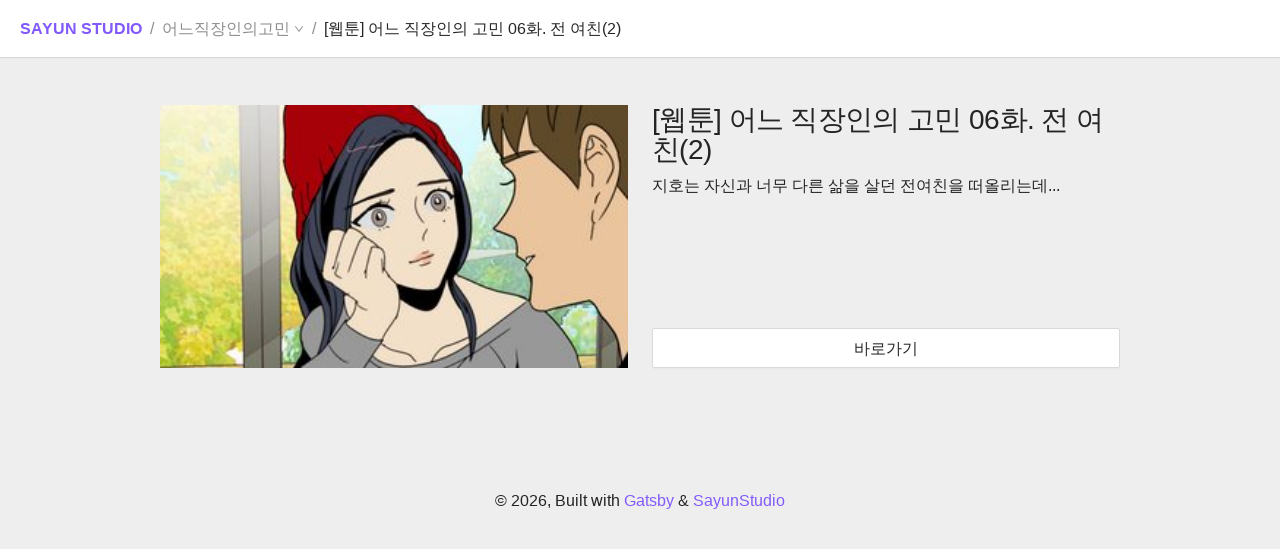

--- FILE ---
content_type: application/javascript; charset=UTF-8
request_url: https://sayun.studio/component---src-templates-post-js-e45257a05fa3a0de3302.js
body_size: 567
content:
(window.webpackJsonp=window.webpackJsonp||[]).push([[9],{"6qSS":function(e,t,a){"use strict";a.r(t),a.d(t,"pageQuery",(function(){return u}));a("14J3");var r=a("BMrR"),n=(a("jCWc"),a("kPKH")),l=(a("+L6B"),a("2/Rp")),m=a("q1tI"),o=a.n(m),c=a("Kfvu"),i=a("EPav"),s=a("Bl7J"),d=a("vrFN");t.default=function(e){var t,a=e.data,m=e.location,u=a.markdownRemark,p=(null===(t=a.site.siteMetadata)||void 0===t?void 0:t.title)||"Title",E=a.allMarkdownRemark.nodes;return o.a.createElement(s.a,{location:m,title:p,work:u.frontmatter.tags[0],name:u.frontmatter.title},o.a.createElement(d.a,{title:u.frontmatter.title,description:u.frontmatter.description||u.excerpt,image:u.frontmatter.image}),o.a.createElement("article",{className:"blog-post",itemScope:!0,itemType:"http://schema.org/Article"},o.a.createElement("div",{className:"info"},o.a.createElement("div",{className:"cover"},o.a.createElement("div",{style:{backgroundImage:"url("+u.frontmatter.image+")",backgroundPosition:"center",backgroundSize:"cover",backgroundRepeat:"no-repeat",width:"100%",paddingTop:"56.25%"}})),o.a.createElement("header",{className:"summary"},o.a.createElement("div",{className:"description"},o.a.createElement("div",null,o.a.createElement("h1",{itemProp:"headline"},u.frontmatter.title),o.a.createElement("span",null,u.frontmatter.description)),u.frontmatter.url&&o.a.createElement(c.OutboundLink,{href:u.frontmatter.url,target:"_blank"},o.a.createElement(l.a,{size:"large",style:{width:"100%"}},"바로가기"))))),u.html&&o.a.createElement("section",{className:"article-body",dangerouslySetInnerHTML:{__html:u.html},itemProp:"articleBody"}),E&&E.length>0&&o.a.createElement(o.a.Fragment,null,o.a.createElement("p",{className:"works"},"CONTENT LIST"),o.a.createElement(r.a,{gutter:[24,24]},E.map((function(e){return o.a.createElement(n.a,{key:e.fields.slug,xl:8,lg:8,md:8,sm:12,xs:24},o.a.createElement(i.a,{post:e}))})))),o.a.createElement("footer",null)))};var u="3083511689"}}]);
//# sourceMappingURL=component---src-templates-post-js-e45257a05fa3a0de3302.js.map

--- FILE ---
content_type: application/javascript; charset=UTF-8
request_url: https://sayun.studio/8ac8e9805f4f13bc9359396081a760e15419b0b7-fef58c700642306633be.js
body_size: 3688
content:
(window.webpackJsonp=window.webpackJsonp||[]).push([[2],{"+P9B":function(e,t,n){"use strict";var r=n("TqRt"),a=n("284h");Object.defineProperty(t,"__esModule",{value:!0}),t.default=void 0;var c=a(n("q1tI")),o=r(n("+xQR")),l=r(n("KQxl")),i=function(e,t){return c.createElement(l.default,Object.assign({},e,{ref:t,icon:o.default}))};i.displayName="CloseOutlined";var s=c.forwardRef(i);t.default=s},"+xQR":function(e,t,n){"use strict";Object.defineProperty(t,"__esModule",{value:!0});t.default={icon:{tag:"svg",attrs:{viewBox:"64 64 896 896",focusable:"false"},children:[{tag:"path",attrs:{d:"M563.8 512l262.5-312.9c4.4-5.2.7-13.1-6.1-13.1h-79.8c-4.7 0-9.2 2.1-12.3 5.7L511.6 449.8 295.1 191.7c-3-3.6-7.5-5.7-12.3-5.7H203c-6.8 0-10.5 7.9-6.1 13.1L459.4 512 196.9 824.9A7.95 7.95 0 00203 838h79.8c4.7 0 9.2-2.1 12.3-5.7l216.5-258.1 216.5 258.1c3 3.6 7.5 5.7 12.3 5.7h79.8c6.8 0 10.5-7.9 6.1-13.1L563.8 512z"}}]},name:"close",theme:"outlined"}},"14J3":function(e,t,n){"use strict";n("cIOH"),n("1GLa")},"1GLa":function(e,t,n){"use strict";n("cIOH"),n("FIfw")},"6MrE":function(e,t,n){},BMrR:function(e,t,n){"use strict";var r=n("pVnL"),a=n.n(r),c=n("lSNA"),o=n.n(c),l=n("cDf5"),i=n.n(l),s=n("J4zp"),u=n.n(s),f=n("q1tI"),d=n("TSYQ"),p=n.n(d),m=n("H84U"),v=n("o/2+"),b=n("CWQg"),g=["xxl","xl","lg","md","sm","xs"],y={xs:"(max-width: 575px)",sm:"(min-width: 576px)",md:"(min-width: 768px)",lg:"(min-width: 992px)",xl:"(min-width: 1200px)",xxl:"(min-width: 1600px)"},h=new Map,x=-1,O={},w={matchHandlers:{},dispatch:function(e){return O=e,h.forEach((function(e){return e(O)})),h.size>=1},subscribe:function(e){return h.size||this.register(),x+=1,h.set(x,e),e(O),x},unsubscribe:function(e){h.delete(e),h.size||this.unregister()},unregister:function(){var e=this;Object.keys(y).forEach((function(t){var n=y[t],r=e.matchHandlers[n];null==r||r.mql.removeListener(null==r?void 0:r.listener)})),h.clear()},register:function(){var e=this;Object.keys(y).forEach((function(t){var n=y[t],r=function(n){var r=n.matches;e.dispatch(a()(a()({},O),o()({},t,r)))},c=window.matchMedia(n);c.addListener(r),e.matchHandlers[n]={mql:c,listener:r},r(c)}))}},E=function(e,t){var n={};for(var r in e)Object.prototype.hasOwnProperty.call(e,r)&&t.indexOf(r)<0&&(n[r]=e[r]);if(null!=e&&"function"==typeof Object.getOwnPropertySymbols){var a=0;for(r=Object.getOwnPropertySymbols(e);a<r.length;a++)t.indexOf(r[a])<0&&Object.prototype.propertyIsEnumerable.call(e,r[a])&&(n[r[a]]=e[r[a]])}return n},C=(Object(b.a)("top","middle","bottom","stretch"),Object(b.a)("start","end","center","space-around","space-between"),f.forwardRef((function(e,t){var n=f.useState({xs:!0,sm:!0,md:!0,lg:!0,xl:!0,xxl:!0}),r=u()(n,2),c=r[0],l=r[1],s=f.useRef();s.current=e.gutter,f.useEffect((function(){var e=w.subscribe((function(e){var t=s.current||0;(!Array.isArray(t)&&"object"===i()(t)||Array.isArray(t)&&("object"===i()(t[0])||"object"===i()(t[1])))&&l(e)}));return function(){w.unsubscribe(e)}}),[]);var d=function(n){var r,l=n.getPrefixCls,s=n.direction,u=e.prefixCls,d=e.justify,m=e.align,b=e.className,y=e.style,h=e.children,x=E(e,["prefixCls","justify","align","className","style","children"]),O=l("row",u),w=function(){var t=[0,0],n=e.gutter,r=void 0===n?0:n;return(Array.isArray(r)?r:[r,0]).forEach((function(e,n){if("object"===i()(e))for(var r=0;r<g.length;r++){var a=g[r];if(c[a]&&void 0!==e[a]){t[n]=e[a];break}}else t[n]=e||0})),t}(),C=p()(O,(r={},o()(r,"".concat(O,"-").concat(d),d),o()(r,"".concat(O,"-").concat(m),m),o()(r,"".concat(O,"-rtl"),"rtl"===s),r),b),k=a()(a()(a()({},w[0]>0?{marginLeft:w[0]/-2,marginRight:w[0]/-2}:{}),w[1]>0?{marginTop:w[1]/-2,marginBottom:w[1]/2}:{}),y),j=a()({},x);return delete j.gutter,f.createElement(v.a.Provider,{value:{gutter:w}},f.createElement("div",a()({},j,{className:C,style:k,ref:t}),h))};return f.createElement(m.a,null,d)})));C.displayName="Row";var k=C;t.a=k},EPav:function(e,t,n){"use strict";n("cIOH"),n("6MrE");var r=n("lSNA"),a=n.n(r),c=n("pVnL"),o=n.n(c),l=n("J4zp"),i=n.n(l),s=n("q1tI"),u=n.n(s),f=n("TSYQ"),d=n.n(f),p=n("BGR+"),m=n("V/uB"),v=n.n(m),b=n("H84U"),g=function(e,t){var n={};for(var r in e)Object.prototype.hasOwnProperty.call(e,r)&&t.indexOf(r)<0&&(n[r]=e[r]);if(null!=e&&"function"==typeof Object.getOwnPropertySymbols){var a=0;for(r=Object.getOwnPropertySymbols(e);a<r.length;a++)t.indexOf(r[a])<0&&Object.prototype.propertyIsEnumerable.call(e,r[a])&&(n[r[a]]=e[r[a]])}return n},y=function(e){var t,n=s.useContext(b.b).getPrefixCls,r=e.prefixCls,c=e.className,l=e.checked,i=g(e,["prefixCls","className","checked"]),u=n("tag",r),f=d()(u,(t={},a()(t,"".concat(u,"-checkable"),!0),a()(t,"".concat(u,"-checkable-checked"),l),t),c);return delete i.onChange,s.createElement("span",o()({},i,{className:f,onClick:function(t){var n=e.checked,r=e.onChange,a=e.onClick;r&&r(!n),a&&a(t)}}))},h=n("09Wf"),x=n("g0mS"),O=function(e,t){var n={};for(var r in e)Object.prototype.hasOwnProperty.call(e,r)&&t.indexOf(r)<0&&(n[r]=e[r]);if(null!=e&&"function"==typeof Object.getOwnPropertySymbols){var a=0;for(r=Object.getOwnPropertySymbols(e);a<r.length;a++)t.indexOf(r[a])<0&&Object.prototype.propertyIsEnumerable.call(e,r[a])&&(n[r[a]]=e[r[a]])}return n},w=new RegExp("^(".concat(h.a.join("|"),")(-inverse)?$")),E=new RegExp("^(".concat(h.b.join("|"),")$")),C=function(e,t){var n,r=e.prefixCls,c=e.className,l=e.style,u=e.children,f=e.icon,m=e.color,g=e.onClose,y=e.closeIcon,h=e.closable,C=void 0!==h&&h,k=O(e,["prefixCls","className","style","children","icon","color","onClose","closeIcon","closable"]),j=s.useContext(b.b),P=j.getPrefixCls,L=j.direction,N=s.useState(!0),I=i()(N,2),S=I[0],R=I[1];s.useEffect((function(){"visible"in k&&R(k.visible)}),[k.visible]);var A=function(){return!!m&&(w.test(m)||E.test(m))},T=o()({backgroundColor:m&&!A()?m:void 0},l),H=A(),_=P("tag",r),M=d()(_,(n={},a()(n,"".concat(_,"-").concat(m),H),a()(n,"".concat(_,"-has-color"),m&&!H),a()(n,"".concat(_,"-hidden"),!S),a()(n,"".concat(_,"-rtl"),"rtl"===L),n),c),V=function(e){e.stopPropagation(),g&&g(e),e.defaultPrevented||"visible"in k||R(!1)},q="onClick"in k||u&&"a"===u.type,z=Object(p.a)(k,["visible"]),B=f||null,Q=B?s.createElement(s.Fragment,null,B,s.createElement("span",null,u)):u,K=s.createElement("span",o()({},z,{ref:t,className:M,style:T}),Q,C?y?s.createElement("div",{className:"".concat(_,"-close-icon"),onClick:V},y):s.createElement(v.a,{className:"".concat(_,"-close-icon"),onClick:V}):null);return q?s.createElement(x.a,null,K):K},k=s.forwardRef(C);k.displayName="Tag",k.CheckableTag=y;var j=k,P=n("Wbzz");t.a=function(e){var t=e.post,n=t.frontmatter.title||t.fields.slug,r=t.frontmatter.description.length>72?t.frontmatter.description.substr(0,72)+"...":t.frontmatter.description;return u.a.createElement("article",{className:"post-list-item",itemScope:!0,itemType:"http://schema.org/Article"},u.a.createElement("div",{className:"cover",style:{backgroundImage:"url("+t.frontmatter.image+")",backgroundPosition:"center",backgroundSize:"cover",backgroundRepeat:"no-repeat"}},u.a.createElement(P.Link,{to:t.fields.slug,itemProp:"url"},u.a.createElement("div",{className:"dummy"}))),u.a.createElement("div",{className:"summary"},u.a.createElement("header",null,u.a.createElement(P.Link,{to:t.fields.slug,itemProp:"url"},u.a.createElement("h2",null,u.a.createElement("span",{itemProp:"headline"},n)," ",t.frontmatter.status&&u.a.createElement(j,{color:"purple"},t.frontmatter.status)))),u.a.createElement("section",null,u.a.createElement("small",null,u.a.createElement(P.Link,{to:t.fields.slug,itemProp:"url"},u.a.createElement("p",{dangerouslySetInnerHTML:{__html:r||t.excerpt},itemProp:"description"}))))))}},FIfw:function(e,t,n){},Kfvu:function(e,t,n){"use strict";var r=n("TqRt");t.__esModule=!0,t.OutboundLink=i,t.trackCustomEvent=function(e){var t=e.category,n=e.action,r=e.label,a=e.value,c=e.nonInteraction,o=void 0!==c&&c,l=e.transport,i=e.hitCallback,s=e.callbackTimeout,u=void 0===s?1e3:s;if("undefined"!=typeof window&&window.ga){var f={eventCategory:t,eventAction:n,eventLabel:r,eventValue:a,nonInteraction:o,transport:l};i&&"function"==typeof i&&(f.hitCallback=function(e,t){void 0===t&&(t=1e3);var n=!1,r=function(){n||(n=!0,e())};return setTimeout(r,t),r}(i,u)),window.ga("send","event",f)}};var a=r(n("pVnL")),c=r(n("8OQS")),o=r(n("q1tI")),l=r(n("17x9"));function i(e){var t=e.eventCategory,n=e.eventAction,r=e.eventLabel,l=e.eventValue,i=(0,c.default)(e,["eventCategory","eventAction","eventLabel","eventValue"]);return o.default.createElement("a",(0,a.default)({},i,{onClick:function(a){"function"==typeof e.onClick&&e.onClick(a);var c=!0;return(0!==a.button||a.altKey||a.ctrlKey||a.metaKey||a.shiftKey||a.defaultPrevented)&&(c=!1),e.target&&"_self"!==e.target.toLowerCase()&&(c=!1),window.ga?window.ga("send","event",{eventCategory:t||"Outbound Link",eventAction:n||"click",eventLabel:r||e.href,eventValue:l,transport:c?"beacon":"",hitCallback:function(){c&&(document.location=e.href)}}):c&&(document.location=e.href),!1}}))}i.propTypes={href:l.default.string,target:l.default.string,eventCategory:l.default.string,eventAction:l.default.string,eventLabel:l.default.string,eventValue:l.default.number,onClick:l.default.func}},"V/uB":function(e,t,n){"use strict";var r;Object.defineProperty(t,"__esModule",{value:!0}),t.default=void 0;var a=(r=n("+P9B"))&&r.__esModule?r:{default:r};t.default=a,e.exports=a},jCWc:function(e,t,n){"use strict";n("cIOH"),n("1GLa")},kPKH:function(e,t,n){"use strict";var r=n("lSNA"),a=n.n(r),c=n("pVnL"),o=n.n(c),l=n("cDf5"),i=n.n(l),s=n("q1tI"),u=n("TSYQ"),f=n.n(u),d=n("o/2+"),p=n("H84U"),m=function(e,t){var n={};for(var r in e)Object.prototype.hasOwnProperty.call(e,r)&&t.indexOf(r)<0&&(n[r]=e[r]);if(null!=e&&"function"==typeof Object.getOwnPropertySymbols){var a=0;for(r=Object.getOwnPropertySymbols(e);a<r.length;a++)t.indexOf(r[a])<0&&Object.prototype.propertyIsEnumerable.call(e,r[a])&&(n[r[a]]=e[r[a]])}return n};var v=s.forwardRef((function(e,t){var n=function(n){var r,c=n.getPrefixCls,l=n.direction,u=e.prefixCls,p=e.span,v=e.order,b=e.offset,g=e.push,y=e.pull,h=e.className,x=e.children,O=e.flex,w=e.style,E=m(e,["prefixCls","span","order","offset","push","pull","className","children","flex","style"]),C=c("col",u),k={};["xs","sm","md","lg","xl","xxl"].forEach((function(t){var n,r={},c=e[t];"number"==typeof c?r.span=c:"object"===i()(c)&&(r=c||{}),delete E[t],k=o()(o()({},k),(n={},a()(n,"".concat(C,"-").concat(t,"-").concat(r.span),void 0!==r.span),a()(n,"".concat(C,"-").concat(t,"-order-").concat(r.order),r.order||0===r.order),a()(n,"".concat(C,"-").concat(t,"-offset-").concat(r.offset),r.offset||0===r.offset),a()(n,"".concat(C,"-").concat(t,"-push-").concat(r.push),r.push||0===r.push),a()(n,"".concat(C,"-").concat(t,"-pull-").concat(r.pull),r.pull||0===r.pull),a()(n,"".concat(C,"-rtl"),"rtl"===l),n))}));var j=f()(C,(r={},a()(r,"".concat(C,"-").concat(p),void 0!==p),a()(r,"".concat(C,"-order-").concat(v),v),a()(r,"".concat(C,"-offset-").concat(b),b),a()(r,"".concat(C,"-push-").concat(g),g),a()(r,"".concat(C,"-pull-").concat(y),y),r),h,k);return s.createElement(d.a.Consumer,null,(function(e){var n=e.gutter,r=o()({},w);return n&&(r=o()(o()(o()({},n[0]>0?{paddingLeft:n[0]/2,paddingRight:n[0]/2}:{}),n[1]>0?{paddingTop:n[1]/2,paddingBottom:n[1]/2}:{}),r)),O&&(r.flex=function(e){return"number"==typeof e?"".concat(e," ").concat(e," auto"):/^\d+(\.\d+)?(px|em|rem|%)$/.test(e)?"0 0 ".concat(e):e}(O)),s.createElement("div",o()({},E,{style:r,className:j,ref:t}),x)}))};return s.createElement(p.a,null,n)}));v.displayName="Col";var b=v;t.a=b},"o/2+":function(e,t,n){"use strict";var r=n("q1tI"),a=Object(r.createContext)({});t.a=a}}]);
//# sourceMappingURL=8ac8e9805f4f13bc9359396081a760e15419b0b7-fef58c700642306633be.js.map

--- FILE ---
content_type: application/javascript; charset=UTF-8
request_url: https://sayun.studio/commons-c034e1f3c7e2ee265f50.js
body_size: 61398
content:
/*! For license information please see commons-c034e1f3c7e2ee265f50.js.LICENSE.txt */
(window.webpackJsonp=window.webpackJsonp||[]).push([[0],{"+L6B":function(e,t,n){"use strict";n("cIOH"),n("qCM6")},"/qSt":function(e,t,n){"use strict";var r=n("TqRt");Object.defineProperty(t,"__esModule",{value:!0}),t.default=void 0;var o=r(n("QILm")),i=r(n("3tO9")),a=n("vmBS"),c={primaryColor:"#333",secondaryColor:"#E6E6E6",calculated:!1};var s=function(e){var t=e.icon,n=e.className,r=e.onClick,s=e.style,l=e.primaryColor,u=e.secondaryColor,f=(0,o.default)(e,["icon","className","onClick","style","primaryColor","secondaryColor"]),p=c;if(l&&(p={primaryColor:l,secondaryColor:u||(0,a.getSecondaryColor)(l)}),(0,a.useInsertStyles)(),(0,a.warning)((0,a.isIconDefinition)(t),"icon should be icon definiton, but got ".concat(t)),!(0,a.isIconDefinition)(t))return null;var d=t;return d&&"function"==typeof d.icon&&(d=(0,i.default)((0,i.default)({},d),{},{icon:d.icon(p.primaryColor,p.secondaryColor)})),(0,a.generate)(d.icon,"svg-".concat(d.name),(0,i.default)({className:n,onClick:r,style:s,"data-icon":d.name,width:"1em",height:"1em",fill:"currentColor","aria-hidden":"true"},f))};s.displayName="IconReact",s.getTwoToneColors=function(){return(0,i.default)({},c)},s.setTwoToneColors=function(e){var t=e.primaryColor,n=e.secondaryColor;c.primaryColor=t,c.secondaryColor=n||(0,a.getSecondaryColor)(t),c.calculated=!!n};var l=s;t.default=l},"03hy":function(e,t,n){"use strict";var r=n("TqRt");Object.defineProperty(t,"__esModule",{value:!0}),t.setTwoToneColor=function(e){var t=(0,a.normalizeTwoToneColors)(e),n=(0,o.default)(t,2),r=n[0],c=n[1];return i.default.setTwoToneColors({primaryColor:r,secondaryColor:c})},t.getTwoToneColor=function(){var e=i.default.getTwoToneColors();if(!e.calculated)return e.primaryColor;return[e.primaryColor,e.secondaryColor]};var o=r(n("J4zp")),i=r(n("/qSt")),a=n("vmBS")},"09Wf":function(e,t,n){"use strict";n.d(t,"b",(function(){return o})),n.d(t,"a",(function(){return i}));var r=n("CWQg"),o=Object(r.a)("success","processing","error","default","warning"),i=Object(r.a)("pink","red","yellow","orange","cyan","green","blue","purple","geekblue","magenta","volcano","gold","lime")},"0n0R":function(e,t,n){"use strict";n.d(t,"b",(function(){return o})),n.d(t,"a",(function(){return i}));var r=n("q1tI"),o=r.isValidElement;function i(e,t){return function(e,t,n){return o(e)?r.cloneElement(e,"function"==typeof n?n():n):t}(e,e,t)}},"15/o":function(e,t,n){},"1OyB":function(e,t,n){"use strict";function r(e,t){if(!(e instanceof t))throw new TypeError("Cannot call a class as a function")}n.d(t,"a",(function(){return r}))},"2/Rp":function(e,t,n){"use strict";var r=n("pVnL"),o=n.n(r),i=n("lSNA"),a=n.n(i),c=n("J4zp"),s=n.n(c),l=n("cDf5"),u=n.n(l),f=n("q1tI"),p=n("TSYQ"),d=n.n(p),h=n("BGR+"),m=n("H84U"),v=n("lwsE"),b=n.n(v),y=function e(t){return b()(this,e),new Error("unreachable case: ".concat(JSON.stringify(t)))},g=function(e,t){var n={};for(var r in e)Object.prototype.hasOwnProperty.call(e,r)&&t.indexOf(r)<0&&(n[r]=e[r]);if(null!=e&&"function"==typeof Object.getOwnPropertySymbols){var o=0;for(r=Object.getOwnPropertySymbols(e);o<r.length;o++)t.indexOf(r[o])<0&&Object.prototype.propertyIsEnumerable.call(e,r[o])&&(n[r[o]]=e[r[o]])}return n},O=function(e){return f.createElement(m.a,null,(function(t){var n,r=t.getPrefixCls,i=t.direction,c=e.prefixCls,s=e.size,l=e.className,u=g(e,["prefixCls","size","className"]),p=r("btn-group",c),h="";switch(s){case"large":h="lg";break;case"small":h="sm";break;case"middle":case void 0:break;default:console.warn(new y(s))}var m=d()(p,(n={},a()(n,"".concat(p,"-").concat(h),h),a()(n,"".concat(p,"-rtl"),"rtl"===i),n),l);return f.createElement("div",o()({},u,{className:m}))}))},E=n("g0mS"),w=n("CWQg"),T=n("uaoM"),C=f.createContext(void 0),S=C,x=n("8XRh"),M=n("gZBC"),A=n.n(M),P=function(){return{width:0,opacity:0,transform:"scale(0)"}},j=function(e){return{width:e.scrollWidth,opacity:1,transform:"scale(1)"}};function _(e){var t=e.prefixCls,n=!!e.loading;return e.existIcon?f.createElement("span",{className:"".concat(t,"-loading-icon")},f.createElement(A.a,null)):f.createElement(x.a,{visible:n,motionName:"".concat(t,"-loading-icon-motion"),removeOnLeave:!0,onAppearStart:P,onAppearActive:j,onEnterStart:P,onEnterActive:j,onLeaveStart:j,onLeaveActive:P},(function(e,n){var r=e.className,o=e.style;return f.createElement("span",{className:"".concat(t,"-loading-icon"),style:o,ref:n},f.createElement(A.a,{className:d()(r)}))}))}var N=n("0n0R"),k=function(e,t){var n={};for(var r in e)Object.prototype.hasOwnProperty.call(e,r)&&t.indexOf(r)<0&&(n[r]=e[r]);if(null!=e&&"function"==typeof Object.getOwnPropertySymbols){var o=0;for(r=Object.getOwnPropertySymbols(e);o<r.length;o++)t.indexOf(r[o])<0&&Object.prototype.propertyIsEnumerable.call(e,r[o])&&(n[r[o]]=e[r[o]])}return n},R=/^[\u4e00-\u9fa5]{2}$/,I=R.test.bind(R);function L(e){return"text"===e||"link"===e}function D(e,t){var n=!1,r=[];return f.Children.forEach(e,(function(e){var t=u()(e),o="string"===t||"number"===t;if(n&&o){var i=r.length-1,a=r[i];r[i]="".concat(a).concat(e)}else r.push(e);n=o})),f.Children.map(r,(function(e){return function(e,t){if(null!=e){var n=t?" ":"";return"string"!=typeof e&&"number"!=typeof e&&"string"==typeof e.type&&I(e.props.children)?Object(N.a)(e,{children:e.props.children.split("").join(n)}):"string"==typeof e?(I(e)&&(e=e.split("").join(n)),f.createElement("span",null,e)):e}}(e,t)}))}Object(w.a)("default","primary","ghost","dashed","link","text"),Object(w.a)("circle","circle-outline","round"),Object(w.a)("submit","button","reset");var H=function(e,t){var n,r,i=e.loading,c=e.prefixCls,l=e.type,p=e.danger,v=e.shape,b=e.size,y=e.className,g=e.children,O=e.icon,w=e.ghost,C=e.block,x=k(e,["loading","prefixCls","type","danger","shape","size","className","children","icon","ghost","block"]),M=f.useContext(S),A=f.useState(!!i),P=s()(A,2),j=P[0],N=P[1],R=f.useState(!1),H=s()(R,2),F=H[0],K=H[1],B=f.useContext(m.b),U=B.getPrefixCls,z=B.autoInsertSpaceInButton,W=B.direction,V=t||f.createRef(),G=f.useRef(),q=function(){return 1===f.Children.count(g)&&!O&&!L(l)};r="object"===u()(i)&&i.delay?i.delay||!0:!!i,f.useEffect((function(){clearTimeout(G.current),"number"==typeof r?G.current=window.setTimeout((function(){N(r)}),r):N(r)}),[r]),f.useEffect((function(){!function(){if(V&&V.current&&!1!==z){var e=V.current.textContent;q()&&I(e)?F||K(!0):F&&K(!1)}}()}),[V]);var $=function(t){var n=e.onClick;j||n&&n(t)};Object(T.a)(!("string"==typeof O&&O.length>2),"Button","`icon` is using ReactNode instead of string naming in v4. Please check `".concat(O,"` at https://ant.design/components/icon")),Object(T.a)(!(w&&L(l)),"Button","`link` or `text` button can't be a `ghost` button.");var Y=U("btn",c),X=!1!==z,Q="";switch(b||M){case"large":Q="lg";break;case"small":Q="sm"}var J=j?"loading":O,Z=d()(Y,(n={},a()(n,"".concat(Y,"-").concat(l),l),a()(n,"".concat(Y,"-").concat(v),v),a()(n,"".concat(Y,"-").concat(Q),Q),a()(n,"".concat(Y,"-icon-only"),!g&&0!==g&&J),a()(n,"".concat(Y,"-background-ghost"),w&&!L(l)),a()(n,"".concat(Y,"-loading"),j),a()(n,"".concat(Y,"-two-chinese-chars"),F&&X),a()(n,"".concat(Y,"-block"),C),a()(n,"".concat(Y,"-dangerous"),!!p),a()(n,"".concat(Y,"-rtl"),"rtl"===W),n),y),ee=O&&!j?O:f.createElement(_,{existIcon:!!O,prefixCls:Y,loading:!!j}),te=g||0===g?D(g,q()&&X):null,ne=Object(h.a)(x,["htmlType","loading","navigate"]);if(void 0!==ne.href)return f.createElement("a",o()({},ne,{className:Z,onClick:$,ref:V}),ee,te);var re=x,oe=re.htmlType,ie=k(re,["htmlType"]),ae=f.createElement("button",o()({},Object(h.a)(ie,["loading"]),{type:oe,className:Z,onClick:$,ref:V}),ee,te);return L(l)?ae:f.createElement(E.a,null,ae)},F=f.forwardRef(H);F.displayName="Button",F.defaultProps={loading:!1,ghost:!1,block:!1,htmlType:"button"},F.Group=O,F.__ANT_BUTTON=!0;var K=F;t.a=K},"2GS6":function(e,t,n){"use strict";function r(){var e=[].slice.call(arguments,0);return 1===e.length?e[0]:function(){for(var t=0;t<e.length;t++)e[t]&&e[t].apply&&e[t].apply(this,arguments)}}n.d(t,"a",(function(){return r}))},"2mql":function(e,t,n){"use strict";var r=n("TOwV"),o={childContextTypes:!0,contextType:!0,contextTypes:!0,defaultProps:!0,displayName:!0,getDefaultProps:!0,getDerivedStateFromError:!0,getDerivedStateFromProps:!0,mixins:!0,propTypes:!0,type:!0},i={name:!0,length:!0,prototype:!0,caller:!0,callee:!0,arguments:!0,arity:!0},a={$$typeof:!0,compare:!0,defaultProps:!0,displayName:!0,propTypes:!0,type:!0},c={};function s(e){return r.isMemo(e)?a:c[e.$$typeof]||o}c[r.ForwardRef]={$$typeof:!0,render:!0,defaultProps:!0,displayName:!0,propTypes:!0},c[r.Memo]=a;var l=Object.defineProperty,u=Object.getOwnPropertyNames,f=Object.getOwnPropertySymbols,p=Object.getOwnPropertyDescriptor,d=Object.getPrototypeOf,h=Object.prototype;e.exports=function e(t,n,r){if("string"!=typeof n){if(h){var o=d(n);o&&o!==h&&e(t,o,r)}var a=u(n);f&&(a=a.concat(f(n)));for(var c=s(t),m=s(n),v=0;v<a.length;++v){var b=a[v];if(!(i[b]||r&&r[b]||m&&m[b]||c&&c[b])){var y=p(n,b);try{l(t,b,y)}catch(g){}}}}return t}},"3tO9":function(e,t,n){var r=n("lSNA");function o(e,t){var n=Object.keys(e);if(Object.getOwnPropertySymbols){var r=Object.getOwnPropertySymbols(e);t&&(r=r.filter((function(t){return Object.getOwnPropertyDescriptor(e,t).enumerable}))),n.push.apply(n,r)}return n}e.exports=function(e){for(var t=1;t<arguments.length;t++){var n=null!=arguments[t]?arguments[t]:{};t%2?o(Object(n),!0).forEach((function(t){r(e,t,n[t])})):Object.getOwnPropertyDescriptors?Object.defineProperties(e,Object.getOwnPropertyDescriptors(n)):o(Object(n)).forEach((function(t){Object.defineProperty(e,t,Object.getOwnPropertyDescriptor(n,t))}))}return e}},"5YgA":function(e,t,n){},"7W2i":function(e,t,n){var r=n("SksO");e.exports=function(e,t){if("function"!=typeof t&&null!==t)throw new TypeError("Super expression must either be null or a function");e.prototype=Object.create(t&&t.prototype,{constructor:{value:e,writable:!0,configurable:!0}}),t&&r(e,t)}},"8+s/":function(e,t,n){"use strict";function r(e){return e&&"object"==typeof e&&"default"in e?e.default:e}var o=n("q1tI"),i=r(o),a=r(n("Gytx"));function c(e,t,n){return t in e?Object.defineProperty(e,t,{value:n,enumerable:!0,configurable:!0,writable:!0}):e[t]=n,e}var s=!("undefined"==typeof window||!window.document||!window.document.createElement);e.exports=function(e,t,n){if("function"!=typeof e)throw new Error("Expected reducePropsToState to be a function.");if("function"!=typeof t)throw new Error("Expected handleStateChangeOnClient to be a function.");if(void 0!==n&&"function"!=typeof n)throw new Error("Expected mapStateOnServer to either be undefined or a function.");return function(r){if("function"!=typeof r)throw new Error("Expected WrappedComponent to be a React component.");var l,u=[];function f(){l=e(u.map((function(e){return e.props}))),p.canUseDOM?t(l):n&&(l=n(l))}var p=function(e){var t,n;function o(){return e.apply(this,arguments)||this}n=e,(t=o).prototype=Object.create(n.prototype),t.prototype.constructor=t,t.__proto__=n,o.peek=function(){return l},o.rewind=function(){if(o.canUseDOM)throw new Error("You may only call rewind() on the server. Call peek() to read the current state.");var e=l;return l=void 0,u=[],e};var c=o.prototype;return c.shouldComponentUpdate=function(e){return!a(e,this.props)},c.componentWillMount=function(){u.push(this),f()},c.componentDidUpdate=function(){f()},c.componentWillUnmount=function(){var e=u.indexOf(this);u.splice(e,1),f()},c.render=function(){return i.createElement(r,this.props)},o}(o.Component);return c(p,"displayName","SideEffect("+function(e){return e.displayName||e.name||"Component"}(r)+")"),c(p,"canUseDOM",s),p}}},"8XRh":function(e,t,n){"use strict";var r=n("rePB"),o=n("VTBJ"),i=n("ODXe"),a=n("U8pU"),c=n("q1tI"),s=n("m+aA"),l=n("c+Xe"),u=n("TSYQ"),f=n.n(u),p=n("MNnm");function d(e,t){var n={};return n[e.toLowerCase()]=t.toLowerCase(),n["Webkit".concat(e)]="webkit".concat(t),n["Moz".concat(e)]="moz".concat(t),n["ms".concat(e)]="MS".concat(t),n["O".concat(e)]="o".concat(t.toLowerCase()),n}var h,m,v,b=(h=Object(p.a)(),m="undefined"!=typeof window?window:{},v={animationend:d("Animation","AnimationEnd"),transitionend:d("Transition","TransitionEnd")},h&&("AnimationEvent"in m||delete v.animationend.animation,"TransitionEvent"in m||delete v.transitionend.transition),v),y={};if(Object(p.a)()){var g=document.createElement("div");y=g.style}var O={};function E(e){if(O[e])return O[e];var t=b[e];if(t)for(var n=Object.keys(t),r=n.length,o=0;o<r;o+=1){var i=n[o];if(Object.prototype.hasOwnProperty.call(t,i)&&i in y)return O[e]=t[i],O[e]}return""}var w=E("animationend"),T=E("transitionend"),C=!(!w||!T),S=w||"animationend",x=T||"transitionend";function M(e,t){return e?"object"===Object(a.a)(e)?e[t.replace(/-\w/g,(function(e){return e[1].toUpperCase()}))]:"".concat(e,"-").concat(t):null}function A(e){var t=Object(c.useRef)(!1),n=Object(c.useState)(e),r=Object(i.a)(n,2),o=r[0],a=r[1];return Object(c.useEffect)((function(){return function(){t.current=!0}}),[]),[o,function(e){t.current||a(e)}]}var P=Object(p.a)()?c.useLayoutEffect:c.useEffect,j=n("wgJM"),_=["prepare","start","active","end"];function N(e){return"active"===e||"end"===e}var k=function(e){var t=c.useState("none"),n=Object(i.a)(t,2),r=n[0],o=n[1],a=function(){var e=c.useRef(null);function t(){j.a.cancel(e.current)}return c.useEffect((function(){return function(){t()}}),[]),[function n(r){var o=arguments.length>1&&void 0!==arguments[1]?arguments[1]:2;t();var i=Object(j.a)((function(){o<=1?r({isCanceled:function(){return i!==e.current}}):n(r,o-1)}));e.current=i},t]}(),s=Object(i.a)(a,2),l=s[0],u=s[1];return P((function(){if("none"!==r&&"end"!==r){var t=_.indexOf(r),n=_[t+1],i=e(r);!1===i?o(n):l((function(e){function t(){e.isCanceled()||o(n)}!0===i?t():Promise.resolve(i).then(t)}))}}),[r]),c.useEffect((function(){return function(){u()}}),[]),[function(){o("prepare")},r]};function R(e,t,n,a){var s=a.motionEnter,l=void 0===s||s,u=a.motionAppear,f=void 0===u||u,p=a.motionLeave,d=void 0===p||p,h=a.motionDeadline,m=a.motionLeaveImmediately,v=a.onAppearPrepare,b=a.onEnterPrepare,y=a.onLeavePrepare,g=a.onAppearStart,O=a.onEnterStart,E=a.onLeaveStart,w=a.onAppearActive,T=a.onEnterActive,C=a.onLeaveActive,M=a.onAppearEnd,j=a.onEnterEnd,_=a.onLeaveEnd,R=a.onVisibleChanged,I=A(),L=Object(i.a)(I,2),D=L[0],H=L[1],F=A("none"),K=Object(i.a)(F,2),B=K[0],U=K[1],z=A(null),W=Object(i.a)(z,2),V=W[0],G=W[1],q=Object(c.useRef)(!1),$=Object(c.useRef)(null),Y=Object(c.useRef)(null);function X(){return n()||Y.current}var Q=Object(c.useRef)(!1);function J(e){var t,n=X();e&&!e.deadline&&e.target!==n||("appear"===B&&Q.current?t=null==M?void 0:M(n,e):"enter"===B&&Q.current?t=null==j?void 0:j(n,e):"leave"===B&&Q.current&&(t=null==_?void 0:_(n,e)),!1!==t&&(U("none"),G(null)))}var Z=function(e){var t=Object(c.useRef)(),n=Object(c.useRef)(e);n.current=e;var r=c.useCallback((function(e){n.current(e)}),[]);function o(e){e&&(e.removeEventListener(x,r),e.removeEventListener(S,r))}return c.useEffect((function(){return function(){o(t.current)}}),[]),[function(e){t.current&&t.current!==e&&o(t.current),e&&e!==t.current&&(e.addEventListener(x,r),e.addEventListener(S,r),t.current=e)},o]}(J),ee=Object(i.a)(Z,1)[0],te=c.useMemo((function(){var e,t,n;switch(B){case"appear":return e={},Object(r.a)(e,"prepare",v),Object(r.a)(e,"start",g),Object(r.a)(e,"active",w),e;case"enter":return t={},Object(r.a)(t,"prepare",b),Object(r.a)(t,"start",O),Object(r.a)(t,"active",T),t;case"leave":return n={},Object(r.a)(n,"prepare",y),Object(r.a)(n,"start",E),Object(r.a)(n,"active",C),n;default:return{}}}),[B]),ne=k((function(e){if("prepare"===e){var t=te.prepare;return!!t&&t(X())}var n;ie in te&&G((null===(n=te[ie])||void 0===n?void 0:n.call(te,X(),null))||null);return"active"===ie&&(ee(X()),h>0&&(clearTimeout($.current),$.current=setTimeout((function(){J({deadline:!0})}),h))),!0})),re=Object(i.a)(ne,2),oe=re[0],ie=re[1],ae=N(ie);Q.current=ae,P((function(){if(H(t),e){var n,r=q.current;q.current=!0,!r&&t&&f&&(n="appear"),r&&t&&l&&(n="enter"),(r&&!t&&d||!r&&m&&!t&&d)&&(n="leave"),n&&(U(n),oe())}}),[t]),Object(c.useEffect)((function(){("appear"===B&&!f||"enter"===B&&!l||"leave"===B&&!d)&&U("none")}),[f,l,d]),Object(c.useEffect)((function(){return function(){clearTimeout($.current)}}),[]),Object(c.useEffect)((function(){void 0!==D&&"none"===B&&(null==R||R(D))}),[D,B]);var ce=V;return te.prepare&&"start"===ie&&(ce=Object(o.a)({transition:"none"},ce)),[B,ie,ce,null!=D?D:t]}var I=n("1OyB"),L=n("vuIU"),D=n("Ji7U"),H=n("LK+K"),F=function(e){Object(D.a)(n,e);var t=Object(H.a)(n);function n(){return Object(I.a)(this,n),t.apply(this,arguments)}return Object(L.a)(n,[{key:"render",value:function(){return this.props.children}}]),n}(c.Component);var K=function(e){var t=e;function n(e){return!(!e.motionName||!t)}"object"===Object(a.a)(e)&&(t=e.transitionSupport);var u=c.forwardRef((function(e,t){var a=e.visible,u=void 0===a||a,p=e.removeOnLeave,d=void 0===p||p,h=e.forceRender,m=e.children,v=e.motionName,b=e.leavedClassName,y=e.eventProps,g=n(e),O=Object(c.useRef)(),E=Object(c.useRef)();var w=R(g,u,(function(){try{return Object(s.a)(O.current||E.current)}catch(e){return null}}),e),T=Object(i.a)(w,4),C=T[0],S=T[1],x=T[2],A=T[3],P=Object(c.useRef)(t);P.current=t;var j,_=c.useCallback((function(e){O.current=e,Object(l.b)(P.current,e)}),[]);if(m)if("none"!==C&&n(e)){var k,I;"prepare"===S?I="prepare":N(S)?I="active":"start"===S&&(I="start"),j=m(Object(o.a)(Object(o.a)({},y),{},{className:f()(M(v,C),(k={},Object(r.a)(k,M(v,"".concat(C,"-").concat(I)),I),Object(r.a)(k,v,"string"==typeof v),k)),style:x}),_)}else j=A?m(Object(o.a)({},y),_):d?h?m(Object(o.a)(Object(o.a)({},y),{},{style:{display:"none"}}),_):null:m(Object(o.a)(Object(o.a)({},y),{},{className:b}),_);else j=null;return c.createElement(F,{ref:E},j)}));return u.displayName="CSSMotion",u}(C),B=n("Ff2n");function U(e){var t;return t=e&&"object"===Object(a.a)(e)&&"key"in e?e:{key:e},Object(o.a)(Object(o.a)({},t),{},{key:String(t.key)})}function z(){var e=arguments.length>0&&void 0!==arguments[0]?arguments[0]:[];return e.map(U)}function W(){var e=arguments.length>0&&void 0!==arguments[0]?arguments[0]:[],t=arguments.length>1&&void 0!==arguments[1]?arguments[1]:[],n=[],r=0,i=t.length,a=z(e),c=z(t);a.forEach((function(e){for(var t=!1,a=r;a<i;a+=1){var s=c[a];if(s.key===e.key){r<a&&(n=n.concat(c.slice(r,a).map((function(e){return Object(o.a)(Object(o.a)({},e),{},{status:"add"})}))),r=a),n.push(Object(o.a)(Object(o.a)({},s),{},{status:"keep"})),r+=1,t=!0;break}}t||n.push(Object(o.a)(Object(o.a)({},e),{},{status:"remove"}))})),r<i&&(n=n.concat(c.slice(r).map((function(e){return Object(o.a)(Object(o.a)({},e),{},{status:"add"})}))));var s={};n.forEach((function(e){var t=e.key;s[t]=(s[t]||0)+1}));var l=Object.keys(s).filter((function(e){return s[e]>1}));return l.forEach((function(e){(n=n.filter((function(t){var n=t.key,r=t.status;return n!==e||"remove"!==r}))).forEach((function(t){t.key===e&&(t.status="keep")}))})),n}var V=["eventProps","visible","children","motionName","motionAppear","motionEnter","motionLeave","motionLeaveImmediately","motionDeadline","removeOnLeave","leavedClassName","onAppearStart","onAppearActive","onAppearEnd","onEnterStart","onEnterActive","onEnterEnd","onLeaveStart","onLeaveActive","onLeaveEnd"];(function(e){var t=arguments.length>1&&void 0!==arguments[1]?arguments[1]:K,n=function(e){Object(D.a)(r,e);var n=Object(H.a)(r);function r(){var e;return Object(I.a)(this,r),(e=n.apply(this,arguments)).state={keyEntities:[]},e.removeKey=function(t){e.setState((function(e){return{keyEntities:e.keyEntities.map((function(e){return e.key!==t?e:Object(o.a)(Object(o.a)({},e),{},{status:"removed"})}))}}))},e}return Object(L.a)(r,[{key:"render",value:function(){var e=this,n=this.state.keyEntities,r=this.props,o=r.component,i=r.children,a=r.onVisibleChanged,s=Object(B.a)(r,["component","children","onVisibleChanged"]),l=o||c.Fragment,u={};return V.forEach((function(e){u[e]=s[e],delete s[e]})),delete s.keys,c.createElement(l,Object.assign({},s),n.map((function(n){var r=n.status,o=Object(B.a)(n,["status"]),s="add"===r||"keep"===r;return c.createElement(t,Object.assign({},u,{key:o.key,visible:s,eventProps:o,onVisibleChanged:function(t){null==a||a(t,{key:o.key}),t||e.removeKey(o.key)}}),i)})))}}],[{key:"getDerivedStateFromProps",value:function(e,t){var n=e.keys,r=t.keyEntities,o=z(n);return{keyEntities:W(r,o).filter((function(e){var t=r.find((function(t){var n=t.key;return e.key===n}));return!t||"removed"!==t.status||"remove"!==e.status}))}}}]),r}(c.Component);n.defaultProps={component:"div"}})(C),t.a=K},"8oxB":function(e,t){var n,r,o=e.exports={};function i(){throw new Error("setTimeout has not been defined")}function a(){throw new Error("clearTimeout has not been defined")}function c(e){if(n===setTimeout)return setTimeout(e,0);if((n===i||!n)&&setTimeout)return n=setTimeout,setTimeout(e,0);try{return n(e,0)}catch(t){try{return n.call(null,e,0)}catch(t){return n.call(this,e,0)}}}!function(){try{n="function"==typeof setTimeout?setTimeout:i}catch(e){n=i}try{r="function"==typeof clearTimeout?clearTimeout:a}catch(e){r=a}}();var s,l=[],u=!1,f=-1;function p(){u&&s&&(u=!1,s.length?l=s.concat(l):f=-1,l.length&&d())}function d(){if(!u){var e=c(p);u=!0;for(var t=l.length;t;){for(s=l,l=[];++f<t;)s&&s[f].run();f=-1,t=l.length}s=null,u=!1,function(e){if(r===clearTimeout)return clearTimeout(e);if((r===a||!r)&&clearTimeout)return r=clearTimeout,clearTimeout(e);try{r(e)}catch(t){try{return r.call(null,e)}catch(t){return r.call(this,e)}}}(e)}}function h(e,t){this.fun=e,this.array=t}function m(){}o.nextTick=function(e){var t=new Array(arguments.length-1);if(arguments.length>1)for(var n=1;n<arguments.length;n++)t[n-1]=arguments[n];l.push(new h(e,t)),1!==l.length||u||c(d)},h.prototype.run=function(){this.fun.apply(null,this.array)},o.title="browser",o.browser=!0,o.env={},o.argv=[],o.version="",o.versions={},o.on=m,o.addListener=m,o.once=m,o.off=m,o.removeListener=m,o.removeAllListeners=m,o.emit=m,o.prependListener=m,o.prependOnceListener=m,o.listeners=function(e){return[]},o.binding=function(e){throw new Error("process.binding is not supported")},o.cwd=function(){return"/"},o.chdir=function(e){throw new Error("process.chdir is not supported")},o.umask=function(){return 0}},"9Odx":function(e,t,n){"use strict";var r=n("TqRt"),o=n("284h");Object.defineProperty(t,"__esModule",{value:!0}),t.default=void 0;var i=o(n("q1tI")),a=r(n("FhTr")),c=r(n("KQxl")),s=function(e,t){return i.createElement(c.default,Object.assign({},e,{ref:t,icon:a.default}))};s.displayName="RightOutlined";var l=i.forwardRef(s);t.default=l},AOa7:function(e,t,n){},"BGR+":function(e,t,n){"use strict";t.a=function(e,t){for(var n=Object.assign({},e),r=0;r<t.length;r+=1){delete n[t[r]]}return n}},Bl7J:function(e,t,n){"use strict";n("cIOH"),n("15/o");var r=n("pVnL"),o=n.n(r),i=n("lSNA"),a=n.n(i),c=n("lwsE"),s=n.n(c),l=n("W8MJ"),u=n.n(l),f=n("7W2i"),p=n.n(f),d=n("LQ03"),h=n.n(d),m=n("cDf5"),v=n.n(m),b=n("q1tI"),y=n.n(b),g=n("TSYQ"),O=n.n(g),E=n("BGR+"),w=n("VTBJ"),T=n("1OyB"),C=n("vuIU"),S=n("Ji7U"),x=n("LK+K"),M=n("m+aA"),A=n("Zm9Q"),P=n("Kwbf"),j=n("c+Xe"),_=n("bdgK"),N=function(e){Object(S.a)(n,e);var t=Object(x.a)(n);function n(){var e;return Object(T.a)(this,n),(e=t.apply(this,arguments)).resizeObserver=null,e.childNode=null,e.currentElement=null,e.state={width:0,height:0,offsetHeight:0,offsetWidth:0},e.onResize=function(t){var n=e.props.onResize,r=t[0].target,o=r.getBoundingClientRect(),i=o.width,a=o.height,c=r.offsetWidth,s=r.offsetHeight,l=Math.floor(i),u=Math.floor(a);if(e.state.width!==l||e.state.height!==u||e.state.offsetWidth!==c||e.state.offsetHeight!==s){var f={width:l,height:u,offsetWidth:c,offsetHeight:s};e.setState(f),n&&Promise.resolve().then((function(){n(Object(w.a)(Object(w.a)({},f),{},{offsetWidth:c,offsetHeight:s}))}))}},e.setChildNode=function(t){e.childNode=t},e}return Object(C.a)(n,[{key:"componentDidMount",value:function(){this.onComponentUpdated()}},{key:"componentDidUpdate",value:function(){this.onComponentUpdated()}},{key:"componentWillUnmount",value:function(){this.destroyObserver()}},{key:"onComponentUpdated",value:function(){if(this.props.disabled)this.destroyObserver();else{var e=Object(M.a)(this.childNode||this);e!==this.currentElement&&(this.destroyObserver(),this.currentElement=e),!this.resizeObserver&&e&&(this.resizeObserver=new _.a(this.onResize),this.resizeObserver.observe(e))}}},{key:"destroyObserver",value:function(){this.resizeObserver&&(this.resizeObserver.disconnect(),this.resizeObserver=null)}},{key:"render",value:function(){var e=this.props.children,t=Object(A.a)(e);if(t.length>1)Object(P.a)(!1,"Find more than one child node with `children` in ResizeObserver. Will only observe first one.");else if(0===t.length)return Object(P.a)(!1,"`children` of ResizeObserver is empty. Nothing is in observe."),null;var n=t[0];if(b.isValidElement(n)&&Object(j.c)(n)){var r=n.ref;t[0]=b.cloneElement(n,{ref:Object(j.a)(r,this.setChildNode)})}return 1===t.length?t[0]:t.map((function(e,t){return!b.isValidElement(e)||"key"in e&&null!==e.key?e:b.cloneElement(e,{key:"".concat("rc-observer-key","-").concat(t)})}))}}]),n}(b.Component);N.displayName="ResizeObserver";var k=N,R=n("H84U"),I=n("RIqP"),L=n.n(I),D=n("xEkU"),H=n.n(D);function F(){return function(e,t,n){var r=n.value,o=!1;return{configurable:!0,get:function(){if(o||this===e.prototype||this.hasOwnProperty(t))return r;var n=function(e){var t,n=function(n){return function(){t=null,e.apply(void 0,L()(n))}},r=function(){if(null==t){for(var e=arguments.length,r=new Array(e),o=0;o<e;o++)r[o]=arguments[o];t=H()(n(r))}};return r.cancel=function(){return H.a.cancel(t)},r}(r.bind(this));return o=!0,Object.defineProperty(this,t,{value:n,configurable:!0,writable:!0}),o=!1,n}}}}var K=n("i8i4"),B=n.n(K);function U(e,t,n,r){var o=B.a.unstable_batchedUpdates?function(e){B.a.unstable_batchedUpdates(n,e)}:n;return e.addEventListener&&e.addEventListener(t,o,r),{remove:function(){e.removeEventListener&&e.removeEventListener(t,o)}}}function z(e){return e!==window?e.getBoundingClientRect():{top:0,bottom:window.innerHeight}}function W(e,t,n){if(void 0!==n&&t.top>e.top-n)return n+t.top}function V(e,t,n){if(void 0!==n&&t.bottom<e.bottom+n)return n+(window.innerHeight-t.bottom)}var G=["resize","scroll","touchstart","touchmove","touchend","pageshow","load"],q=[];function $(e,t){if(e){var n=q.find((function(t){return t.target===e}));n?n.affixList.push(t):(n={target:e,affixList:[t],eventHandlers:{}},q.push(n),G.forEach((function(t){n.eventHandlers[t]=U(e,t,(function(){n.affixList.forEach((function(e){e.lazyUpdatePosition()}))}))})))}}function Y(e){var t=q.find((function(t){var n=t.affixList.some((function(t){return t===e}));return n&&(t.affixList=t.affixList.filter((function(t){return t!==e}))),n}));t&&0===t.affixList.length&&(q=q.filter((function(e){return e!==t})),G.forEach((function(e){var n=t.eventHandlers[e];n&&n.remove&&n.remove()})))}var X,Q=function(e,t,n,r){var o,i=arguments.length,a=i<3?t:null===r?r=Object.getOwnPropertyDescriptor(t,n):r;if("object"===("undefined"==typeof Reflect?"undefined":v()(Reflect))&&"function"==typeof Reflect.decorate)a=Reflect.decorate(e,t,n,r);else for(var c=e.length-1;c>=0;c--)(o=e[c])&&(a=(i<3?o(a):i>3?o(t,n,a):o(t,n))||a);return i>3&&a&&Object.defineProperty(t,n,a),a};function J(){return"undefined"!=typeof window?window:null}!function(e){e[e.None=0]="None",e[e.Prepare=1]="Prepare"}(X||(X={}));var Z=function(e){p()(n,e);var t=h()(n);function n(){var e;return s()(this,n),(e=t.apply(this,arguments)).state={status:X.None,lastAffix:!1,prevTarget:null},e.getOffsetTop=function(){var t=e.props.offsetBottom,n=e.props.offsetTop;return void 0===t&&void 0===n&&(n=0),n},e.getOffsetBottom=function(){return e.props.offsetBottom},e.savePlaceholderNode=function(t){e.placeholderNode=t},e.saveFixedNode=function(t){e.fixedNode=t},e.measure=function(){var t=e.state,n=t.status,r=t.lastAffix,o=e.props.onChange,i=e.getTargetFunc();if(n===X.Prepare&&e.fixedNode&&e.placeholderNode&&i){var a=e.getOffsetTop(),c=e.getOffsetBottom(),s=i();if(s){var l={status:X.None},u=z(s),f=z(e.placeholderNode),p=W(f,u,a),d=V(f,u,c);void 0!==p?(l.affixStyle={position:"fixed",top:p,width:f.width,height:f.height},l.placeholderStyle={width:f.width,height:f.height}):void 0!==d&&(l.affixStyle={position:"fixed",bottom:d,width:f.width,height:f.height},l.placeholderStyle={width:f.width,height:f.height}),l.lastAffix=!!l.affixStyle,o&&r!==l.lastAffix&&o(l.lastAffix),e.setState(l)}}},e.prepareMeasure=function(){e.setState({status:X.Prepare,affixStyle:void 0,placeholderStyle:void 0})},e.render=function(){var t=e.context.getPrefixCls,n=e.state,r=n.affixStyle,i=n.placeholderStyle,c=e.props,s=c.prefixCls,l=c.children,u=O()(a()({},t("affix",s),r)),f=Object(E.a)(e.props,["prefixCls","offsetTop","offsetBottom","target","onChange"]);return b.createElement(k,{onResize:function(){e.updatePosition()}},b.createElement("div",o()({},f,{ref:e.savePlaceholderNode}),r&&b.createElement("div",{style:i,"aria-hidden":"true"}),b.createElement("div",{className:u,ref:e.saveFixedNode,style:r},b.createElement(k,{onResize:function(){e.updatePosition()}},l))))},e}return u()(n,[{key:"getTargetFunc",value:function(){var e=this.context.getTargetContainer,t=this.props.target;return void 0!==t?t:e||J}},{key:"componentDidMount",value:function(){var e=this,t=this.getTargetFunc();t&&(this.timeout=setTimeout((function(){$(t(),e),e.updatePosition()})))}},{key:"componentDidUpdate",value:function(e){var t=this.state.prevTarget,n=this.getTargetFunc(),r=null;n&&(r=n()||null),t!==r&&(Y(this),r&&($(r,this),this.updatePosition()),this.setState({prevTarget:r})),e.offsetTop===this.props.offsetTop&&e.offsetBottom===this.props.offsetBottom||this.updatePosition(),this.measure()}},{key:"componentWillUnmount",value:function(){clearTimeout(this.timeout),Y(this),this.updatePosition.cancel(),this.lazyUpdatePosition.cancel()}},{key:"updatePosition",value:function(){this.prepareMeasure()}},{key:"lazyUpdatePosition",value:function(){var e=this.getTargetFunc(),t=this.state.affixStyle;if(e&&t){var n=this.getOffsetTop(),r=this.getOffsetBottom(),o=e();if(o&&this.placeholderNode){var i=z(o),a=z(this.placeholderNode),c=W(a,i,n),s=V(a,i,r);if(void 0!==c&&t.top===c||void 0!==s&&t.bottom===s)return}}this.prepareMeasure()}}]),n}(b.Component);Z.contextType=R.b,Q([F()],Z.prototype,"updatePosition",null),Q([F()],Z.prototype,"lazyUpdatePosition",null);var ee=Z,te=(n("AOa7"),n("x54q"),n("5YgA"),n("KAsB"),n("+L6B"),n("HQEm")),ne=n.n(te),re=n("rePB"),oe=n("ODXe"),ie=n("Ff2n"),ae=n("JX7q"),ce=n("wgJM");function se(e,t){return!!e&&e.contains(t)}var le=n("MNnm"),ue=Object(b.forwardRef)((function(e,t){var n=e.didUpdate,r=e.getContainer,o=e.children,i=Object(b.useRef)();Object(b.useImperativeHandle)(t,(function(){return{}}));var a=Object(b.useRef)(!1);return!a.current&&Object(le.a)()&&(i.current=r(),a.current=!0),Object(b.useEffect)((function(){null==n||n(e)})),Object(b.useEffect)((function(){return function(){var e,t;null===(e=i.current)||void 0===e||null===(t=e.parentNode)||void 0===t||t.removeChild(i.current)}}),[]),i.current?B.a.createPortal(o,i.current):null}));function fe(e,t,n){return n?e[0]===t[0]:e[0]===t[0]&&e[1]===t[1]}function pe(){return(pe=Object.assign||function(e){for(var t=1;t<arguments.length;t++){var n=arguments[t];for(var r in n)Object.prototype.hasOwnProperty.call(n,r)&&(e[r]=n[r])}return e}).apply(this,arguments)}var de=n("8XRh");function he(e){var t=e.prefixCls,n=e.motion,r=e.animation,o=e.transitionName;return n||(r?{motionName:"".concat(t,"-").concat(r)}:o?{motionName:o}:null)}function me(e){var t=e.prefixCls,n=e.visible,r=e.zIndex,o=e.mask,i=e.maskMotion,a=e.maskAnimation,c=e.maskTransitionName;if(!o)return null;var s={};return(i||c||a)&&(s=Object(w.a)({motionAppear:!0},he({motion:i,prefixCls:t,transitionName:c,animation:a}))),b.createElement(de.a,Object.assign({},s,{visible:n,removeOnLeave:!0}),(function(e){var n=e.className;return b.createElement("div",{style:{zIndex:r},className:O()("".concat(t,"-mask"),n)})}))}var ve,be=n("U8pU");function ye(e){return(ye="function"==typeof Symbol&&"symbol"==typeof Symbol.iterator?function(e){return typeof e}:function(e){return e&&"function"==typeof Symbol&&e.constructor===Symbol&&e!==Symbol.prototype?"symbol":typeof e})(e)}function ge(e,t,n){return t in e?Object.defineProperty(e,t,{value:n,enumerable:!0,configurable:!0,writable:!0}):e[t]=n,e}function Oe(e,t){var n=Object.keys(e);if(Object.getOwnPropertySymbols){var r=Object.getOwnPropertySymbols(e);t&&(r=r.filter((function(t){return Object.getOwnPropertyDescriptor(e,t).enumerable}))),n.push.apply(n,r)}return n}var Ee={Webkit:"-webkit-",Moz:"-moz-",ms:"-ms-",O:"-o-"};function we(){if(void 0!==ve)return ve;ve="";var e=document.createElement("p").style;for(var t in Ee)t+"Transform"in e&&(ve=t);return ve}function Te(){return we()?"".concat(we(),"TransitionProperty"):"transitionProperty"}function Ce(){return we()?"".concat(we(),"Transform"):"transform"}function Se(e,t){var n=Te();n&&(e.style[n]=t,"transitionProperty"!==n&&(e.style.transitionProperty=t))}function xe(e,t){var n=Ce();n&&(e.style[n]=t,"transform"!==n&&(e.style.transform=t))}var Me,Ae=/matrix\((.*)\)/,Pe=/matrix3d\((.*)\)/;function je(e){var t=e.style.display;e.style.display="none",e.offsetHeight,e.style.display=t}function _e(e,t,n){var r=n;if("object"!==ye(t))return void 0!==r?("number"==typeof r&&(r="".concat(r,"px")),void(e.style[t]=r)):Me(e,t);for(var o in t)t.hasOwnProperty(o)&&_e(e,o,t[o])}function Ne(e,t){var n=e["page".concat(t?"Y":"X","Offset")],r="scroll".concat(t?"Top":"Left");if("number"!=typeof n){var o=e.document;"number"!=typeof(n=o.documentElement[r])&&(n=o.body[r])}return n}function ke(e){return Ne(e)}function Re(e){return Ne(e,!0)}function Ie(e){var t=function(e){var t,n,r,o=e.ownerDocument,i=o.body,a=o&&o.documentElement;return n=(t=e.getBoundingClientRect()).left,r=t.top,{left:n-=a.clientLeft||i.clientLeft||0,top:r-=a.clientTop||i.clientTop||0}}(e),n=e.ownerDocument,r=n.defaultView||n.parentWindow;return t.left+=ke(r),t.top+=Re(r),t}function Le(e){return null!=e&&e==e.window}function De(e){return Le(e)?e.document:9===e.nodeType?e:e.ownerDocument}var He=new RegExp("^(".concat(/[\-+]?(?:\d*\.|)\d+(?:[eE][\-+]?\d+|)/.source,")(?!px)[a-z%]+$"),"i"),Fe=/^(top|right|bottom|left)$/,Ke="left";function Be(e,t){return"left"===e?t.useCssRight?"right":e:t.useCssBottom?"bottom":e}function Ue(e){return"left"===e?"right":"right"===e?"left":"top"===e?"bottom":"bottom"===e?"top":void 0}function ze(e,t,n){"static"===_e(e,"position")&&(e.style.position="relative");var r=-999,o=-999,i=Be("left",n),a=Be("top",n),c=Ue(i),s=Ue(a);"left"!==i&&(r=999),"top"!==a&&(o=999);var l,u="",f=Ie(e);("left"in t||"top"in t)&&(u=(l=e).style.transitionProperty||l.style[Te()]||"",Se(e,"none")),"left"in t&&(e.style[c]="",e.style[i]="".concat(r,"px")),"top"in t&&(e.style[s]="",e.style[a]="".concat(o,"px")),je(e);var p=Ie(e),d={};for(var h in t)if(t.hasOwnProperty(h)){var m=Be(h,n),v="left"===h?r:o,b=f[h]-p[h];d[m]=m===h?v+b:v-b}_e(e,d),je(e),("left"in t||"top"in t)&&Se(e,u);var y={};for(var g in t)if(t.hasOwnProperty(g)){var O=Be(g,n),E=t[g]-f[g];y[O]=g===O?d[O]+E:d[O]-E}_e(e,y)}function We(e,t){var n=Ie(e),r=function(e){var t=window.getComputedStyle(e,null),n=t.getPropertyValue("transform")||t.getPropertyValue(Ce());if(n&&"none"!==n){var r=n.replace(/[^0-9\-.,]/g,"").split(",");return{x:parseFloat(r[12]||r[4],0),y:parseFloat(r[13]||r[5],0)}}return{x:0,y:0}}(e),o={x:r.x,y:r.y};"left"in t&&(o.x=r.x+t.left-n.left),"top"in t&&(o.y=r.y+t.top-n.top),function(e,t){var n=window.getComputedStyle(e,null),r=n.getPropertyValue("transform")||n.getPropertyValue(Ce());if(r&&"none"!==r){var o,i=r.match(Ae);if(i)(o=(i=i[1]).split(",").map((function(e){return parseFloat(e,10)})))[4]=t.x,o[5]=t.y,xe(e,"matrix(".concat(o.join(","),")"));else(o=r.match(Pe)[1].split(",").map((function(e){return parseFloat(e,10)})))[12]=t.x,o[13]=t.y,xe(e,"matrix3d(".concat(o.join(","),")"))}else xe(e,"translateX(".concat(t.x,"px) translateY(").concat(t.y,"px) translateZ(0)"))}(e,o)}function Ve(e,t){for(var n=0;n<e.length;n++)t(e[n])}function Ge(e){return"border-box"===Me(e,"boxSizing")}"undefined"!=typeof window&&(Me=window.getComputedStyle?function(e,t,n){var r=n,o="",i=De(e);return(r=r||i.defaultView.getComputedStyle(e,null))&&(o=r.getPropertyValue(t)||r[t]),o}:function(e,t){var n=e.currentStyle&&e.currentStyle[t];if(He.test(n)&&!Fe.test(t)){var r=e.style,o=r[Ke],i=e.runtimeStyle[Ke];e.runtimeStyle[Ke]=e.currentStyle[Ke],r[Ke]="fontSize"===t?"1em":n||0,n=r.pixelLeft+"px",r[Ke]=o,e.runtimeStyle[Ke]=i}return""===n?"auto":n});var qe=["margin","border","padding"];function $e(e,t,n){var r,o={},i=e.style;for(r in t)t.hasOwnProperty(r)&&(o[r]=i[r],i[r]=t[r]);for(r in n.call(e),t)t.hasOwnProperty(r)&&(i[r]=o[r])}function Ye(e,t,n){var r,o,i,a=0;for(o=0;o<t.length;o++)if(r=t[o])for(i=0;i<n.length;i++){var c=void 0;c="border"===r?"".concat(r).concat(n[i],"Width"):r+n[i],a+=parseFloat(Me(e,c))||0}return a}var Xe={getParent:function(e){var t=e;do{t=11===t.nodeType&&t.host?t.host:t.parentNode}while(t&&1!==t.nodeType&&9!==t.nodeType);return t}};function Qe(e,t,n){var r=n;if(Le(e))return"width"===t?Xe.viewportWidth(e):Xe.viewportHeight(e);if(9===e.nodeType)return"width"===t?Xe.docWidth(e):Xe.docHeight(e);var o="width"===t?["Left","Right"]:["Top","Bottom"],i="width"===t?e.getBoundingClientRect().width:e.getBoundingClientRect().height,a=(Me(e),Ge(e)),c=0;(null==i||i<=0)&&(i=void 0,(null==(c=Me(e,t))||Number(c)<0)&&(c=e.style[t]||0),c=parseFloat(c)||0),void 0===r&&(r=a?1:-1);var s=void 0!==i||a,l=i||c;return-1===r?s?l-Ye(e,["border","padding"],o):c:s?1===r?l:l+(2===r?-Ye(e,["border"],o):Ye(e,["margin"],o)):c+Ye(e,qe.slice(r),o)}Ve(["Width","Height"],(function(e){Xe["doc".concat(e)]=function(t){var n=t.document;return Math.max(n.documentElement["scroll".concat(e)],n.body["scroll".concat(e)],Xe["viewport".concat(e)](n))},Xe["viewport".concat(e)]=function(t){var n="client".concat(e),r=t.document,o=r.body,i=r.documentElement[n];return"CSS1Compat"===r.compatMode&&i||o&&o[n]||i}}));var Je={position:"absolute",visibility:"hidden",display:"block"};function Ze(){for(var e=arguments.length,t=new Array(e),n=0;n<e;n++)t[n]=arguments[n];var r,o=t[0];return 0!==o.offsetWidth?r=Qe.apply(void 0,t):$e(o,Je,(function(){r=Qe.apply(void 0,t)})),r}function et(e,t){for(var n in t)t.hasOwnProperty(n)&&(e[n]=t[n]);return e}Ve(["width","height"],(function(e){var t=e.charAt(0).toUpperCase()+e.slice(1);Xe["outer".concat(t)]=function(t,n){return t&&Ze(t,e,n?0:1)};var n="width"===e?["Left","Right"]:["Top","Bottom"];Xe[e]=function(t,r){var o=r;if(void 0===o)return t&&Ze(t,e,-1);if(t){Me(t);return Ge(t)&&(o+=Ye(t,["padding","border"],n)),_e(t,e,o)}}}));var tt={getWindow:function(e){if(e&&e.document&&e.setTimeout)return e;var t=e.ownerDocument||e;return t.defaultView||t.parentWindow},getDocument:De,offset:function(e,t,n){if(void 0===t)return Ie(e);!function(e,t,n){if(n.ignoreShake){var r=Ie(e),o=r.left.toFixed(0),i=r.top.toFixed(0),a=t.left.toFixed(0),c=t.top.toFixed(0);if(o===a&&i===c)return}n.useCssRight||n.useCssBottom?ze(e,t,n):n.useCssTransform&&Ce()in document.body.style?We(e,t):ze(e,t,n)}(e,t,n||{})},isWindow:Le,each:Ve,css:_e,clone:function(e){var t,n={};for(t in e)e.hasOwnProperty(t)&&(n[t]=e[t]);if(e.overflow)for(t in e)e.hasOwnProperty(t)&&(n.overflow[t]=e.overflow[t]);return n},mix:et,getWindowScrollLeft:function(e){return ke(e)},getWindowScrollTop:function(e){return Re(e)},merge:function(){for(var e={},t=0;t<arguments.length;t++)tt.mix(e,t<0||arguments.length<=t?void 0:arguments[t]);return e},viewportWidth:0,viewportHeight:0};et(tt,Xe);var nt=tt.getParent;function rt(e){if(tt.isWindow(e)||9===e.nodeType)return null;var t,n=tt.getDocument(e).body,r=tt.css(e,"position");if(!("fixed"===r||"absolute"===r))return"html"===e.nodeName.toLowerCase()?null:nt(e);for(t=nt(e);t&&t!==n&&9!==t.nodeType;t=nt(t))if("static"!==(r=tt.css(t,"position")))return t;return null}var ot=tt.getParent;function it(e,t){for(var n={left:0,right:1/0,top:0,bottom:1/0},r=rt(e),o=tt.getDocument(e),i=o.defaultView||o.parentWindow,a=o.body,c=o.documentElement;r;){if(-1!==navigator.userAgent.indexOf("MSIE")&&0===r.clientWidth||r===a||r===c||"visible"===tt.css(r,"overflow")){if(r===a||r===c)break}else{var s=tt.offset(r);s.left+=r.clientLeft,s.top+=r.clientTop,n.top=Math.max(n.top,s.top),n.right=Math.min(n.right,s.left+r.clientWidth),n.bottom=Math.min(n.bottom,s.top+r.clientHeight),n.left=Math.max(n.left,s.left)}r=rt(r)}var l=null;tt.isWindow(e)||9===e.nodeType||(l=e.style.position,"absolute"===tt.css(e,"position")&&(e.style.position="fixed"));var u=tt.getWindowScrollLeft(i),f=tt.getWindowScrollTop(i),p=tt.viewportWidth(i),d=tt.viewportHeight(i),h=c.scrollWidth,m=c.scrollHeight,v=window.getComputedStyle(a);if("hidden"===v.overflowX&&(h=i.innerWidth),"hidden"===v.overflowY&&(m=i.innerHeight),e.style&&(e.style.position=l),t||function(e){if(tt.isWindow(e)||9===e.nodeType)return!1;var t=tt.getDocument(e).body,n=null;for(n=ot(e);n&&n!==t;n=ot(n)){if("fixed"===tt.css(n,"position"))return!0}return!1}(e))n.left=Math.max(n.left,u),n.top=Math.max(n.top,f),n.right=Math.min(n.right,u+p),n.bottom=Math.min(n.bottom,f+d);else{var b=Math.max(h,u+p);n.right=Math.min(n.right,b);var y=Math.max(m,f+d);n.bottom=Math.min(n.bottom,y)}return n.top>=0&&n.left>=0&&n.bottom>n.top&&n.right>n.left?n:null}function at(e){var t,n,r;if(tt.isWindow(e)||9===e.nodeType){var o=tt.getWindow(e);t={left:tt.getWindowScrollLeft(o),top:tt.getWindowScrollTop(o)},n=tt.viewportWidth(o),r=tt.viewportHeight(o)}else t=tt.offset(e),n=tt.outerWidth(e),r=tt.outerHeight(e);return t.width=n,t.height=r,t}function ct(e,t){var n=t.charAt(0),r=t.charAt(1),o=e.width,i=e.height,a=e.left,c=e.top;return"c"===n?c+=i/2:"b"===n&&(c+=i),"c"===r?a+=o/2:"r"===r&&(a+=o),{left:a,top:c}}function st(e,t,n,r,o){var i=ct(t,n[1]),a=ct(e,n[0]),c=[a.left-i.left,a.top-i.top];return{left:Math.round(e.left-c[0]+r[0]-o[0]),top:Math.round(e.top-c[1]+r[1]-o[1])}}function lt(e,t,n){return e.left<n.left||e.left+t.width>n.right}function ut(e,t,n){return e.top<n.top||e.top+t.height>n.bottom}function ft(e,t,n){var r=[];return tt.each(e,(function(e){r.push(e.replace(t,(function(e){return n[e]})))})),r}function pt(e,t){return e[t]=-e[t],e}function dt(e,t){return(/%$/.test(e)?parseInt(e.substring(0,e.length-1),10)/100*t:parseInt(e,10))||0}function ht(e,t){e[0]=dt(e[0],t.width),e[1]=dt(e[1],t.height)}function mt(e,t,n,r){var o=n.points,i=n.offset||[0,0],a=n.targetOffset||[0,0],c=n.overflow,s=n.source||e;i=[].concat(i),a=[].concat(a);var l={},u=0,f=it(s,!(!(c=c||{})||!c.alwaysByViewport)),p=at(s);ht(i,p),ht(a,t);var d=st(p,t,o,i,a),h=tt.merge(p,d);if(f&&(c.adjustX||c.adjustY)&&r){if(c.adjustX&&lt(d,p,f)){var m=ft(o,/[lr]/gi,{l:"r",r:"l"}),v=pt(i,0),b=pt(a,0);(function(e,t,n){return e.left>n.right||e.left+t.width<n.left})(st(p,t,m,v,b),p,f)||(u=1,o=m,i=v,a=b)}if(c.adjustY&&ut(d,p,f)){var y=ft(o,/[tb]/gi,{t:"b",b:"t"}),g=pt(i,1),O=pt(a,1);(function(e,t,n){return e.top>n.bottom||e.top+t.height<n.top})(st(p,t,y,g,O),p,f)||(u=1,o=y,i=g,a=O)}u&&(d=st(p,t,o,i,a),tt.mix(h,d));var E=lt(d,p,f),w=ut(d,p,f);if(E||w){var T=o;E&&(T=ft(o,/[lr]/gi,{l:"r",r:"l"})),w&&(T=ft(o,/[tb]/gi,{t:"b",b:"t"})),o=T,i=n.offset||[0,0],a=n.targetOffset||[0,0]}l.adjustX=c.adjustX&&E,l.adjustY=c.adjustY&&w,(l.adjustX||l.adjustY)&&(h=function(e,t,n,r){var o=tt.clone(e),i={width:t.width,height:t.height};return r.adjustX&&o.left<n.left&&(o.left=n.left),r.resizeWidth&&o.left>=n.left&&o.left+i.width>n.right&&(i.width-=o.left+i.width-n.right),r.adjustX&&o.left+i.width>n.right&&(o.left=Math.max(n.right-i.width,n.left)),r.adjustY&&o.top<n.top&&(o.top=n.top),r.resizeHeight&&o.top>=n.top&&o.top+i.height>n.bottom&&(i.height-=o.top+i.height-n.bottom),r.adjustY&&o.top+i.height>n.bottom&&(o.top=Math.max(n.bottom-i.height,n.top)),tt.mix(o,i)}(d,p,f,l))}return h.width!==p.width&&tt.css(s,"width",tt.width(s)+h.width-p.width),h.height!==p.height&&tt.css(s,"height",tt.height(s)+h.height-p.height),tt.offset(s,{left:h.left,top:h.top},{useCssRight:n.useCssRight,useCssBottom:n.useCssBottom,useCssTransform:n.useCssTransform,ignoreShake:n.ignoreShake}),{points:o,offset:i,targetOffset:a,overflow:l}}function vt(e,t,n){var r=n.target||t;return mt(e,at(r),n,!function(e,t){var n=it(e,t),r=at(e);return!n||r.left+r.width<=n.left||r.top+r.height<=n.top||r.left>=n.right||r.top>=n.bottom}(r,n.overflow&&n.overflow.alwaysByViewport))}function bt(e,t,n){var r,o,i=tt.getDocument(e),a=i.defaultView||i.parentWindow,c=tt.getWindowScrollLeft(a),s=tt.getWindowScrollTop(a),l=tt.viewportWidth(a),u=tt.viewportHeight(a);r="pageX"in t?t.pageX:c+t.clientX,o="pageY"in t?t.pageY:s+t.clientY;var f=r>=0&&r<=c+l&&o>=0&&o<=s+u;return mt(e,{left:r,top:o,width:0,height:0},function(e){for(var t=1;t<arguments.length;t++){var n=null!=arguments[t]?arguments[t]:{};t%2?Oe(n,!0).forEach((function(t){ge(e,t,n[t])})):Object.getOwnPropertyDescriptors?Object.defineProperties(e,Object.getOwnPropertyDescriptors(n)):Oe(n).forEach((function(t){Object.defineProperty(e,t,Object.getOwnPropertyDescriptor(n,t))}))}return e}({},n,{points:[n.points[0],"cc"]}),f)}vt.__getOffsetParent=rt,vt.__getVisibleRectForElement=it;function yt(e,t){var n=null,r=null;var o=new _.a((function(e){var o=Object(oe.a)(e,1)[0].target;if(document.documentElement.contains(o)){var i=o.getBoundingClientRect(),a=i.width,c=i.height,s=Math.floor(a),l=Math.floor(c);n===s&&r===l||Promise.resolve().then((function(){t({width:s,height:l})})),n=s,r=l}}));return e&&o.observe(e),function(){o.disconnect()}}function gt(e){return"function"!=typeof e?null:e()}function Ot(e){return"object"===Object(be.a)(e)&&e?e:null}var Et=y.a.forwardRef((function(e,t){var n=e.children,r=e.disabled,o=e.target,i=e.align,a=e.onAlign,c=e.monitorWindowResize,s=e.monitorBufferTime,l=void 0===s?0:s,u=y.a.useRef({}),f=y.a.useRef(),p=y.a.Children.only(n),d=y.a.useRef({});d.current.disabled=r,d.current.target=o,d.current.onAlign=a;var h=function(e,t){var n=y.a.useRef(!1),r=y.a.useRef(null);function o(){window.clearTimeout(r.current)}return[function i(a){if(n.current&&!0!==a)o(),r.current=window.setTimeout((function(){n.current=!1,i()}),t);else{if(!1===e())return;n.current=!0,o(),r.current=window.setTimeout((function(){n.current=!1}),t)}},function(){n.current=!1,o()}]}((function(){var e=d.current,t=e.disabled,n=e.target;if(!t&&n){var r,o=f.current,c=gt(n),s=Ot(n);u.current.element=c,u.current.point=s;var l=document.activeElement;return c&&function(e){if(!e)return!1;if(e.offsetParent)return!0;if(e.getBBox){var t=e.getBBox();if(t.width||t.height)return!0}if(e.getBoundingClientRect){var n=e.getBoundingClientRect();if(n.width||n.height)return!0}return!1}(c)?r=vt(o,c,i):s&&(r=bt(o,s,i)),function(e,t){e!==document.activeElement&&se(t,e)&&"function"==typeof e.focus&&e.focus()}(l,o),a&&r&&a(o,r),!0}return!1}),l),m=Object(oe.a)(h,2),v=m[0],b=m[1],g=y.a.useRef({cancel:function(){}}),O=y.a.useRef({cancel:function(){}});y.a.useEffect((function(){var e,t,n=gt(o),r=Ot(o);f.current!==O.current.element&&(O.current.cancel(),O.current.element=f.current,O.current.cancel=yt(f.current,v)),u.current.element===n&&((e=u.current.point)===(t=r)||e&&t&&("pageX"in t&&"pageY"in t?e.pageX===t.pageX&&e.pageY===t.pageY:"clientX"in t&&"clientY"in t&&e.clientX===t.clientX&&e.clientY===t.clientY))||(v(),g.current.element!==n&&(g.current.cancel(),g.current.element=n,g.current.cancel=yt(n,v)))})),y.a.useEffect((function(){r?b():v()}),[r]);var E=y.a.useRef(null);return y.a.useEffect((function(){c?E.current||(E.current=U(window,"resize",v)):E.current&&(E.current.remove(),E.current=null)}),[c]),y.a.useEffect((function(){return function(){g.current.cancel(),O.current.cancel(),E.current&&E.current.remove(),b()}}),[]),y.a.useImperativeHandle(t,(function(){return{forceAlign:function(){return v(!0)}}})),y.a.isValidElement(p)&&(p=y.a.cloneElement(p,{ref:Object(j.a)(p.ref,f)})),p}));Et.displayName="Align";var wt=Et,Tt=n("o0o1"),Ct=n.n(Tt),St=n("HaE+"),xt=["measure","align",null,"motion"],Mt=b.forwardRef((function(e,t){var n=e.visible,r=e.prefixCls,o=e.className,i=e.style,a=e.children,c=e.zIndex,s=e.stretch,l=e.destroyPopupOnHide,u=e.align,f=e.point,p=e.getRootDomNode,d=e.getClassNameFromAlign,h=e.onAlign,m=e.onMouseEnter,v=e.onMouseLeave,g=e.onMouseDown,E=e.onTouchStart,T=Object(b.useRef)(),C=Object(b.useRef)(),S=Object(b.useState)(),x=Object(oe.a)(S,2),M=x[0],A=x[1],P=function(e){var t=y.a.useState({width:0,height:0}),n=Object(oe.a)(t,2),r=n[0],o=n[1];return[y.a.useMemo((function(){var t={};if(e){var n=r.width,o=r.height;-1!==e.indexOf("height")&&o?t.height=o:-1!==e.indexOf("minHeight")&&o&&(t.minHeight=o),-1!==e.indexOf("width")&&n?t.width=n:-1!==e.indexOf("minWidth")&&n&&(t.minWidth=n)}return t}),[e,r]),function(e){o({width:e.offsetWidth,height:e.offsetHeight})}]}(s),j=Object(oe.a)(P,2),_=j[0],N=j[1];var k=function(e,t){var n=Object(b.useState)(null),r=Object(oe.a)(n,2),o=r[0],i=r[1],a=Object(b.useRef)();function c(){ce.a.cancel(a.current)}return Object(b.useEffect)((function(){i("measure")}),[e]),Object(b.useEffect)((function(){switch(o){case"measure":t()}o&&(a.current=Object(ce.a)(Object(St.a)(Ct.a.mark((function e(){var t,n;return Ct.a.wrap((function(e){for(;;)switch(e.prev=e.next){case 0:t=xt.indexOf(o),(n=xt[t+1])&&-1!==t&&i(n);case 3:case"end":return e.stop()}}),e)})))))}),[o]),Object(b.useEffect)((function(){return function(){c()}}),[]),[o,function(e){c(),a.current=Object(ce.a)((function(){i((function(e){switch(o){case"align":return"motion";case"motion":return"stable"}return e})),null==e||e()}))}]}(n,(function(){s&&N(p())})),R=Object(oe.a)(k,2),I=R[0],L=R[1],D=Object(b.useRef)();function H(){var e;null===(e=T.current)||void 0===e||e.forceAlign()}function F(e,t){if("align"===I){var n=d(t);A(n),M!==n?Promise.resolve().then((function(){H()})):L((function(){var e;null===(e=D.current)||void 0===e||e.call(D)})),null==h||h(e,t)}}var K=Object(w.a)({},he(e));function B(){return new Promise((function(e){D.current=e}))}["onAppearEnd","onEnterEnd","onLeaveEnd"].forEach((function(e){var t=K[e];K[e]=function(e,n){return L(),null==t?void 0:t(e,n)}})),b.useEffect((function(){K.motionName||"motion"!==I||L()}),[K.motionName,I]),b.useImperativeHandle(t,(function(){return{forceAlign:H,getElement:function(){return C.current}}}));var U=Object(w.a)(Object(w.a)(Object(w.a)({},_),{},{zIndex:c},i),{},{opacity:"motion"!==I&&"stable"!==I&&n?0:void 0,pointerEvents:"stable"===I?void 0:"none"}),z=!0;!(null==u?void 0:u.points)||"align"!==I&&"stable"!==I||(z=!1);var W=a;return b.Children.count(a)>1&&(W=b.createElement("div",{className:"".concat(r,"-content")},a)),b.createElement(de.a,Object.assign({visible:n,ref:C},K,{onAppearPrepare:B,onEnterPrepare:B,removeOnLeave:l,leavedClassName:"".concat(r,"-hidden")}),(function(e,t){var n=e.className,i=e.style,a=O()(r,o,M,n);return b.createElement(wt,{target:f||p,key:"popup",ref:T,monitorWindowResize:!0,disabled:z,align:u,onAlign:F},b.createElement("div",{ref:t,className:a,onMouseEnter:m,onMouseLeave:v,onMouseDown:g,onTouchStart:E,style:Object(w.a)(Object(w.a)({},i),U)},W))}))}));Mt.displayName="PopupInner";var At=Mt,Pt=b.forwardRef((function(e,t){var n=pe({},e);return b.createElement("div",null,b.createElement(me,Object.assign({},n)),b.createElement(At,Object.assign({},n,{ref:t})))}));Pt.displayName="Popup";var jt=Pt,_t=b.createContext(null);function Nt(){}function kt(){return""}function Rt(){return window.document}var It=["onClick","onMouseDown","onTouchStart","onMouseEnter","onMouseLeave","onFocus","onBlur","onContextMenu"];var Lt,Dt,Ht=(Lt=ue,(Dt=function(e){Object(S.a)(n,e);var t=Object(x.a)(n);function n(e){var r,o;return Object(T.a)(this,n),(r=t.call(this,e)).popupRef=y.a.createRef(),r.triggerRef=y.a.createRef(),r.onMouseEnter=function(e){var t=r.props.mouseEnterDelay;r.fireEvents("onMouseEnter",e),r.delaySetPopupVisible(!0,t,t?null:e)},r.onMouseMove=function(e){r.fireEvents("onMouseMove",e),r.setPoint(e)},r.onMouseLeave=function(e){r.fireEvents("onMouseLeave",e),r.delaySetPopupVisible(!1,r.props.mouseLeaveDelay)},r.onPopupMouseEnter=function(){r.clearDelayTimer()},r.onPopupMouseLeave=function(e){var t;e.relatedTarget&&!e.relatedTarget.setTimeout&&se(null===(t=r.popupRef.current)||void 0===t?void 0:t.getElement(),e.relatedTarget)||r.delaySetPopupVisible(!1,r.props.mouseLeaveDelay)},r.onFocus=function(e){r.fireEvents("onFocus",e),r.clearDelayTimer(),r.isFocusToShow()&&(r.focusTime=Date.now(),r.delaySetPopupVisible(!0,r.props.focusDelay))},r.onMouseDown=function(e){r.fireEvents("onMouseDown",e),r.preClickTime=Date.now()},r.onTouchStart=function(e){r.fireEvents("onTouchStart",e),r.preTouchTime=Date.now()},r.onBlur=function(e){r.fireEvents("onBlur",e),r.clearDelayTimer(),r.isBlurToHide()&&r.delaySetPopupVisible(!1,r.props.blurDelay)},r.onContextMenu=function(e){e.preventDefault(),r.fireEvents("onContextMenu",e),r.setPopupVisible(!0,e)},r.onContextMenuClose=function(){r.isContextMenuToShow()&&r.close()},r.onClick=function(e){if(r.fireEvents("onClick",e),r.focusTime){var t;if(r.preClickTime&&r.preTouchTime?t=Math.min(r.preClickTime,r.preTouchTime):r.preClickTime?t=r.preClickTime:r.preTouchTime&&(t=r.preTouchTime),Math.abs(t-r.focusTime)<20)return;r.focusTime=0}r.preClickTime=0,r.preTouchTime=0,r.isClickToShow()&&(r.isClickToHide()||r.isBlurToHide())&&e&&e.preventDefault&&e.preventDefault();var n=!r.state.popupVisible;(r.isClickToHide()&&!n||n&&r.isClickToShow())&&r.setPopupVisible(!r.state.popupVisible,e)},r.onPopupMouseDown=function(){var e;r.hasPopupMouseDown=!0,clearTimeout(r.mouseDownTimeout),r.mouseDownTimeout=window.setTimeout((function(){r.hasPopupMouseDown=!1}),0),r.context&&(e=r.context).onPopupMouseDown.apply(e,arguments)},r.onDocumentClick=function(e){if(!r.props.mask||r.props.maskClosable){var t=e.target,n=r.getRootDomNode(),o=r.getPopupDomNode();se(n,t)||se(o,t)||r.hasPopupMouseDown||r.close()}},r.getRootDomNode=function(){var e=r.props.getTriggerDOMNode;if(e)return e(r.triggerRef.current);try{var t=Object(M.a)(r.triggerRef.current);if(t)return t}catch(n){}return B.a.findDOMNode(Object(ae.a)(r))},r.getPopupClassNameFromAlign=function(e){var t=[],n=r.props,o=n.popupPlacement,i=n.builtinPlacements,a=n.prefixCls,c=n.alignPoint,s=n.getPopupClassNameFromAlign;return o&&i&&t.push(function(e,t,n,r){for(var o=n.points,i=Object.keys(e),a=0;a<i.length;a+=1){var c=i[a];if(fe(e[c].points,o,r))return"".concat(t,"-placement-").concat(c)}return""}(i,a,e,c)),s&&t.push(s(e)),t.join(" ")},r.getComponent=function(){var e=r.props,t=e.prefixCls,n=e.destroyPopupOnHide,o=e.popupClassName,i=e.onPopupAlign,a=e.popupMotion,c=e.popupAnimation,s=e.popupTransitionName,l=e.popupStyle,u=e.mask,f=e.maskAnimation,p=e.maskTransitionName,d=e.maskMotion,h=e.zIndex,m=e.popup,v=e.stretch,b=e.alignPoint,g=r.state,O=g.popupVisible,E=g.point,w=r.getPopupAlign(),T={};return r.isMouseEnterToShow()&&(T.onMouseEnter=r.onPopupMouseEnter),r.isMouseLeaveToHide()&&(T.onMouseLeave=r.onPopupMouseLeave),T.onMouseDown=r.onPopupMouseDown,T.onTouchStart=r.onPopupMouseDown,y.a.createElement(jt,Object.assign({prefixCls:t,destroyPopupOnHide:n,visible:O,point:b&&E,className:o,align:w,onAlign:i,animation:c,getClassNameFromAlign:r.getPopupClassNameFromAlign},T,{stretch:v,getRootDomNode:r.getRootDomNode,style:l,mask:u,zIndex:h,transitionName:s,maskAnimation:f,maskTransitionName:p,maskMotion:d,ref:r.popupRef,motion:a}),"function"==typeof m?m():m)},r.attachParent=function(e){ce.a.cancel(r.attachId);var t,n=r.props,o=n.getPopupContainer,i=n.getDocument,a=r.getRootDomNode();o?(a||0===o.length)&&(t=o(a)):t=i().body,t?t.appendChild(e):r.attachId=Object(ce.a)((function(){r.attachParent(e)}))},r.getContainer=function(){var e=document.createElement("div");return e.style.position="absolute",e.style.top="0",e.style.left="0",e.style.width="100%",r.attachParent(e),e},r.setPoint=function(e){r.props.alignPoint&&e&&r.setState({point:{pageX:e.pageX,pageY:e.pageY}})},r.handlePortalUpdate=function(){r.state.prevPopupVisible!==r.state.popupVisible&&r.props.afterPopupVisibleChange(r.state.popupVisible)},o="popupVisible"in e?!!e.popupVisible:!!e.defaultPopupVisible,r.state={prevPopupVisible:o,popupVisible:o},It.forEach((function(e){r["fire".concat(e)]=function(t){r.fireEvents(e,t)}})),r}return Object(C.a)(n,[{key:"componentDidMount",value:function(){this.componentDidUpdate()}},{key:"componentDidUpdate",value:function(){var e,t=this.props;if(this.state.popupVisible)return this.clickOutsideHandler||!this.isClickToHide()&&!this.isContextMenuToShow()||(e=t.getDocument(),this.clickOutsideHandler=U(e,"mousedown",this.onDocumentClick)),this.touchOutsideHandler||(e=e||t.getDocument(),this.touchOutsideHandler=U(e,"touchstart",this.onDocumentClick)),!this.contextMenuOutsideHandler1&&this.isContextMenuToShow()&&(e=e||t.getDocument(),this.contextMenuOutsideHandler1=U(e,"scroll",this.onContextMenuClose)),void(!this.contextMenuOutsideHandler2&&this.isContextMenuToShow()&&(this.contextMenuOutsideHandler2=U(window,"blur",this.onContextMenuClose)));this.clearOutsideHandler()}},{key:"componentWillUnmount",value:function(){this.clearDelayTimer(),this.clearOutsideHandler(),clearTimeout(this.mouseDownTimeout)}},{key:"getPopupDomNode",value:function(){var e;return(null===(e=this.popupRef.current)||void 0===e?void 0:e.getElement())||null}},{key:"getPopupAlign",value:function(){var e=this.props,t=e.popupPlacement,n=e.popupAlign,r=e.builtinPlacements;return t&&r?function(e,t,n){var r=e[t]||{};return Object(w.a)(Object(w.a)({},r),n)}(r,t,n):n}},{key:"setPopupVisible",value:function(e,t){var n=this.props.alignPoint,r=this.state.popupVisible;this.clearDelayTimer(),r!==e&&("popupVisible"in this.props||this.setState({popupVisible:e,prevPopupVisible:r}),this.props.onPopupVisibleChange(e)),n&&t&&this.setPoint(t)}},{key:"delaySetPopupVisible",value:function(e,t,n){var r=this,o=1e3*t;if(this.clearDelayTimer(),o){var i=n?{pageX:n.pageX,pageY:n.pageY}:null;this.delayTimer=window.setTimeout((function(){r.setPopupVisible(e,i),r.clearDelayTimer()}),o)}else this.setPopupVisible(e,n)}},{key:"clearDelayTimer",value:function(){this.delayTimer&&(clearTimeout(this.delayTimer),this.delayTimer=null)}},{key:"clearOutsideHandler",value:function(){this.clickOutsideHandler&&(this.clickOutsideHandler.remove(),this.clickOutsideHandler=null),this.contextMenuOutsideHandler1&&(this.contextMenuOutsideHandler1.remove(),this.contextMenuOutsideHandler1=null),this.contextMenuOutsideHandler2&&(this.contextMenuOutsideHandler2.remove(),this.contextMenuOutsideHandler2=null),this.touchOutsideHandler&&(this.touchOutsideHandler.remove(),this.touchOutsideHandler=null)}},{key:"createTwoChains",value:function(e){var t=this.props.children.props,n=this.props;return t[e]&&n[e]?this["fire".concat(e)]:t[e]||n[e]}},{key:"isClickToShow",value:function(){var e=this.props,t=e.action,n=e.showAction;return-1!==t.indexOf("click")||-1!==n.indexOf("click")}},{key:"isContextMenuToShow",value:function(){var e=this.props,t=e.action,n=e.showAction;return-1!==t.indexOf("contextMenu")||-1!==n.indexOf("contextMenu")}},{key:"isClickToHide",value:function(){var e=this.props,t=e.action,n=e.hideAction;return-1!==t.indexOf("click")||-1!==n.indexOf("click")}},{key:"isMouseEnterToShow",value:function(){var e=this.props,t=e.action,n=e.showAction;return-1!==t.indexOf("hover")||-1!==n.indexOf("mouseEnter")}},{key:"isMouseLeaveToHide",value:function(){var e=this.props,t=e.action,n=e.hideAction;return-1!==t.indexOf("hover")||-1!==n.indexOf("mouseLeave")}},{key:"isFocusToShow",value:function(){var e=this.props,t=e.action,n=e.showAction;return-1!==t.indexOf("focus")||-1!==n.indexOf("focus")}},{key:"isBlurToHide",value:function(){var e=this.props,t=e.action,n=e.hideAction;return-1!==t.indexOf("focus")||-1!==n.indexOf("blur")}},{key:"forcePopupAlign",value:function(){var e;this.state.popupVisible&&(null===(e=this.popupRef.current)||void 0===e||e.forceAlign())}},{key:"fireEvents",value:function(e,t){var n=this.props.children.props[e];n&&n(t);var r=this.props[e];r&&r(t)}},{key:"close",value:function(){this.setPopupVisible(!1)}},{key:"render",value:function(){var e=this.state.popupVisible,t=this.props,n=t.children,r=t.forceRender,o=t.alignPoint,i=t.className,a=t.autoDestroy,c=y.a.Children.only(n),s={key:"trigger"};this.isContextMenuToShow()?s.onContextMenu=this.onContextMenu:s.onContextMenu=this.createTwoChains("onContextMenu"),this.isClickToHide()||this.isClickToShow()?(s.onClick=this.onClick,s.onMouseDown=this.onMouseDown,s.onTouchStart=this.onTouchStart):(s.onClick=this.createTwoChains("onClick"),s.onMouseDown=this.createTwoChains("onMouseDown"),s.onTouchStart=this.createTwoChains("onTouchStart")),this.isMouseEnterToShow()?(s.onMouseEnter=this.onMouseEnter,o&&(s.onMouseMove=this.onMouseMove)):s.onMouseEnter=this.createTwoChains("onMouseEnter"),this.isMouseLeaveToHide()?s.onMouseLeave=this.onMouseLeave:s.onMouseLeave=this.createTwoChains("onMouseLeave"),this.isFocusToShow()||this.isBlurToHide()?(s.onFocus=this.onFocus,s.onBlur=this.onBlur):(s.onFocus=this.createTwoChains("onFocus"),s.onBlur=this.createTwoChains("onBlur"));var l=O()(c&&c.props&&c.props.className,i);l&&(s.className=l);var u=Object(w.a)({},s);Object(j.c)(c)&&(u.ref=Object(j.a)(this.triggerRef,c.ref));var f,p=y.a.cloneElement(c,u);return(e||this.popupRef.current||r)&&(f=y.a.createElement(Lt,{key:"portal",getContainer:this.getContainer,didUpdate:this.handlePortalUpdate},this.getComponent())),!e&&a&&(f=null),y.a.createElement(_t.Provider,{value:{onPopupMouseDown:this.onPopupMouseDown}},p,f)}}],[{key:"getDerivedStateFromProps",value:function(e,t){var n=e.popupVisible,r={};return void 0!==n&&t.popupVisible!==n&&(r.popupVisible=n,r.prevPopupVisible=t.popupVisible),r}}]),n}(y.a.Component)).contextType=_t,Dt.defaultProps={prefixCls:"rc-trigger-popup",getPopupClassNameFromAlign:kt,getDocument:Rt,onPopupVisibleChange:Nt,afterPopupVisibleChange:Nt,onPopupAlign:Nt,popupClassName:"",mouseEnterDelay:0,mouseLeaveDelay:.1,focusDelay:0,blurDelay:.15,popupStyle:{},destroyPopupOnHide:!1,popupAlign:{},defaultPopupVisible:!1,mask:!1,maskClosable:!0,action:[],showAction:[],hideAction:[],autoDestroy:!1},Dt),Ft={adjustX:1,adjustY:1},Kt=[0,0],Bt={topLeft:{points:["bl","tl"],overflow:Ft,offset:[0,-4],targetOffset:Kt},topCenter:{points:["bc","tc"],overflow:Ft,offset:[0,-4],targetOffset:Kt},topRight:{points:["br","tr"],overflow:Ft,offset:[0,-4],targetOffset:Kt},bottomLeft:{points:["tl","bl"],overflow:Ft,offset:[0,4],targetOffset:Kt},bottomCenter:{points:["tc","bc"],overflow:Ft,offset:[0,4],targetOffset:Kt},bottomRight:{points:["tr","br"],overflow:Ft,offset:[0,4],targetOffset:Kt}};var Ut=b.forwardRef((function(e,t){var n=e.arrow,r=void 0!==n&&n,o=e.prefixCls,i=void 0===o?"rc-dropdown":o,a=e.transitionName,c=e.animation,s=e.align,l=e.placement,u=void 0===l?"bottomLeft":l,f=e.placements,p=void 0===f?Bt:f,d=e.getPopupContainer,h=e.showAction,m=e.hideAction,v=e.overlayClassName,y=e.overlayStyle,g=e.visible,E=e.trigger,w=void 0===E?["hover"]:E,T=Object(ie.a)(e,["arrow","prefixCls","transitionName","animation","align","placement","placements","getPopupContainer","showAction","hideAction","overlayClassName","overlayStyle","visible","trigger"]),C=b.useState(),S=Object(oe.a)(C,2),x=S[0],M=S[1],A="visible"in e?g:x,P=b.useRef(null);b.useImperativeHandle(t,(function(){return P.current}));var j,_,N,k,R,I,L=function(){var t=e.overlay;return"function"==typeof t?t():t},D=function(t){var n=e.onOverlayClick,r=L().props;M(!1),n&&n(t),r.onClick&&r.onClick(t)},H=function(){var e=L(),t={prefixCls:"".concat(i,"-menu"),onClick:D};return"string"==typeof e.type&&delete t.prefixCls,b.createElement(b.Fragment,null,r&&b.createElement("div",{className:"".concat(i,"-arrow")}),b.cloneElement(e,t))},F=m;return F||-1===w.indexOf("contextMenu")||(F=["click"]),b.createElement(Ht,Object.assign({},T,{prefixCls:i,ref:P,popupClassName:O()(v,Object(re.a)({},"".concat(i,"-show-arrow"),r)),popupStyle:y,builtinPlacements:p,action:w,showAction:h,hideAction:F||[],popupPlacement:u,popupAlign:s,popupTransitionName:a,popupAnimation:c,popupVisible:A,stretch:(R=e.minOverlayWidthMatchTrigger,I=e.alignPoint,("minOverlayWidthMatchTrigger"in e?R:!I)?"minWidth":""),popup:"function"==typeof e.overlay?H:H(),onPopupVisibleChange:function(t){var n=e.onVisibleChange;M(t),"function"==typeof n&&n(t)},getPopupContainer:d}),(_=e.children,N=_.props?_.props:{},k=O()(N.className,void 0!==(j=e.openClassName)?j:"".concat(i,"-open")),x&&_?b.cloneElement(_,{className:k}):_))})),zt=n("fEPi"),Wt=n.n(zt),Vt=n("J4zp"),Gt=n.n(Vt),qt=n("cCPh"),$t=n.n(qt),Yt=n("2/Rp"),Xt=function(e,t){var n={};for(var r in e)Object.prototype.hasOwnProperty.call(e,r)&&t.indexOf(r)<0&&(n[r]=e[r]);if(null!=e&&"function"==typeof Object.getOwnPropertySymbols){var o=0;for(r=Object.getOwnPropertySymbols(e);o<r.length;o++)t.indexOf(r[o])<0&&Object.prototype.propertyIsEnumerable.call(e,r[o])&&(n[r[o]]=e[r[o]])}return n},Qt=Yt.a.Group,Jt=function(e){var t=b.useContext(R.b),n=t.getPopupContainer,r=t.getPrefixCls,i=t.direction,a=e.prefixCls,c=e.type,s=e.disabled,l=e.onClick,u=e.htmlType,f=e.children,p=e.className,d=e.overlay,h=e.trigger,m=e.align,v=e.visible,y=e.onVisibleChange,g=e.placement,E=e.getPopupContainer,w=e.href,T=e.icon,C=void 0===T?b.createElement($t.a,null):T,S=e.title,x=e.buttonsRender,M=Xt(e,["prefixCls","type","disabled","onClick","htmlType","children","className","overlay","trigger","align","visible","onVisibleChange","placement","getPopupContainer","href","icon","title","buttonsRender"]),A=r("dropdown-button",a),P={align:m,overlay:d,disabled:s,trigger:s?[]:h,onVisibleChange:y,getPopupContainer:E||n};"visible"in e&&(P.visible=v),P.placement="placement"in e?g:"rtl"===i?"bottomLeft":"bottomRight";var j=x([b.createElement(Yt.a,{type:c,disabled:s,onClick:l,htmlType:u,href:w,title:S},f),b.createElement(Yt.a,{type:c,icon:C})]),_=Gt()(j,2),N=_[0],k=_[1];return b.createElement(Qt,o()({},M,{className:O()(A,p)}),N,b.createElement(on,P,k))};Jt.__ANT_BUTTON=!0,Jt.defaultProps={type:"default",buttonsRender:function(e){return e}};var Zt=Jt,en=n("uaoM"),tn=n("CWQg"),nn=n("0n0R"),rn=(Object(tn.a)("topLeft","topCenter","topRight","bottomLeft","bottomCenter","bottomRight"),function(e){var t,n,r,i,c=b.useContext(R.b),s=c.getPopupContainer,l=c.getPrefixCls,u=c.direction,f=e.arrow,p=e.prefixCls,d=e.children,h=e.trigger,m=e.disabled,v=e.getPopupContainer,y=e.overlayClassName,g=l("dropdown",p),E=b.Children.only(d),w=Object(nn.a)(E,{className:O()("".concat(g,"-trigger"),a()({},"".concat(g,"-rtl"),"rtl"===u),E.props.className),disabled:m}),T=O()(y,a()({},"".concat(g,"-rtl"),"rtl"===u)),C=m?[]:h;return C&&-1!==C.indexOf("contextMenu")&&(t=!0),b.createElement(Ut,o()({arrow:f,alignPoint:t},e,{overlayClassName:T,prefixCls:g,getPopupContainer:v||s,transitionName:(n=e.placement,r=void 0===n?"":n,i=e.transitionName,void 0!==i?i:r.indexOf("top")>=0?"slide-down":"slide-up"),trigger:C,overlay:function(){return function(t){var n,r=e.overlay;n="function"==typeof r?r():r;var o=(n=b.Children.only("string"==typeof n?b.createElement("span",null,n):n)).props;Object(en.a)(!o.mode||"vertical"===o.mode,"Dropdown",'mode="'.concat(o.mode,"\" is not supported for Dropdown's Menu."));var i=o.selectable,a=void 0!==i&&i,c=o.focusable,s=void 0===c||c,l=b.createElement("span",{className:"".concat(t,"-menu-submenu-arrow")},b.createElement(Wt.a,{className:"".concat(t,"-menu-submenu-arrow-icon")}));return"string"==typeof n.type?n:Object(nn.a)(n,{mode:"vertical",selectable:a,focusable:s,expandIcon:l})}(g)},placement:function(){var t=e.placement;return void 0!==t?t:"rtl"===u?"bottomRight":"bottomLeft"}()}),w)});rn.Button=Zt,rn.defaultProps={mouseEnterDelay:.15,mouseLeaveDelay:.1};var on=rn,an=function(e,t){var n={};for(var r in e)Object.prototype.hasOwnProperty.call(e,r)&&t.indexOf(r)<0&&(n[r]=e[r]);if(null!=e&&"function"==typeof Object.getOwnPropertySymbols){var o=0;for(r=Object.getOwnPropertySymbols(e);o<r.length;o++)t.indexOf(r[o])<0&&Object.prototype.propertyIsEnumerable.call(e,r[o])&&(n[r[o]]=e[r[o]])}return n},cn=function(e){var t,n,r=e.prefixCls,i=e.separator,a=void 0===i?"/":i,c=e.children,s=e.overlay,l=e.dropdownProps,u=an(e,["prefixCls","separator","children","overlay","dropdownProps"]),f=(0,b.useContext(R.b).getPrefixCls)("breadcrumb",r);return t="href"in u?b.createElement("a",o()({className:"".concat(f,"-link")},u),c):b.createElement("span",o()({className:"".concat(f,"-link")},u),c),n=t,t=s?b.createElement(on,o()({overlay:s,placement:"bottomCenter"},l),b.createElement("span",{className:"".concat(f,"-overlay-link")},n,b.createElement(ne.a,null))):n,c?b.createElement("span",null,t,a&&""!==a&&b.createElement("span",{className:"".concat(f,"-separator")},a)):null};cn.__ANT_BREADCRUMB_ITEM=!0;var sn=cn,ln=function(e){var t=e.children,n=(0,b.useContext(R.b).getPrefixCls)("breadcrumb");return b.createElement("span",{className:"".concat(n,"-separator")},t||"/")};ln.__ANT_BREADCRUMB_SEPARATOR=!0;var un,fn=ln,pn=(un=function(e,t){return(un=Object.setPrototypeOf||{__proto__:[]}instanceof Array&&function(e,t){e.__proto__=t}||function(e,t){for(var n in t)t.hasOwnProperty(n)&&(e[n]=t[n])})(e,t)},function(e,t){function n(){this.constructor=e}un(e,t),e.prototype=null===t?Object.create(t):(n.prototype=t.prototype,new n)}),dn=b.createContext(null),hn=function(e){function t(){return null!==e&&e.apply(this,arguments)||this}return pn(t,e),t.prototype.render=function(){return b.createElement(dn.Provider,{value:this.props.store},this.props.children)},t}(b.Component),mn=n("Gytx"),vn=n.n(mn),bn=n("2mql"),yn=n.n(bn),gn=function(){var e=function(t,n){return(e=Object.setPrototypeOf||{__proto__:[]}instanceof Array&&function(e,t){e.__proto__=t}||function(e,t){for(var n in t)t.hasOwnProperty(n)&&(e[n]=t[n])})(t,n)};return function(t,n){function r(){this.constructor=t}e(t,n),t.prototype=null===n?Object.create(n):(r.prototype=n.prototype,new r)}}(),On=function(){return(On=Object.assign||function(e){for(var t,n=1,r=arguments.length;n<r;n++)for(var o in t=arguments[n])Object.prototype.hasOwnProperty.call(t,o)&&(e[o]=t[o]);return e}).apply(this,arguments)};var En=function(){return{}};function wn(e,t){void 0===t&&(t={});var n=!!e,r=e||En;return function(o){var i=function(t){function i(e,n){var o=t.call(this,e,n)||this;return o.unsubscribe=null,o.handleChange=function(){if(o.unsubscribe){var e=r(o.store.getState(),o.props);o.setState({subscribed:e})}},o.store=o.context,o.state={subscribed:r(o.store.getState(),e),store:o.store,props:e},o}return gn(i,t),i.getDerivedStateFromProps=function(t,n){return e&&2===e.length&&t!==n.props?{subscribed:r(n.store.getState(),t),props:t}:{props:t}},i.prototype.componentDidMount=function(){this.trySubscribe()},i.prototype.componentWillUnmount=function(){this.tryUnsubscribe()},i.prototype.shouldComponentUpdate=function(e,t){return!vn()(this.props,e)||!vn()(this.state.subscribed,t.subscribed)},i.prototype.trySubscribe=function(){n&&(this.unsubscribe=this.store.subscribe(this.handleChange),this.handleChange())},i.prototype.tryUnsubscribe=function(){this.unsubscribe&&(this.unsubscribe(),this.unsubscribe=null)},i.prototype.render=function(){var e=On(On(On({},this.props),this.state.subscribed),{store:this.store});return b.createElement(o,On({},e,{ref:this.props.miniStoreForwardedRef}))},i.displayName="Connect("+function(e){return e.displayName||e.name||"Component"}(o)+")",i.contextType=dn,i}(b.Component);if(t.forwardRef){var a=b.forwardRef((function(e,t){return b.createElement(i,On({},e,{miniStoreForwardedRef:t}))}));return yn()(a,o)}return yn()(i,o)}}var Tn=function(){return(Tn=Object.assign||function(e){for(var t,n=1,r=arguments.length;n<r;n++)for(var o in t=arguments[n])Object.prototype.hasOwnProperty.call(t,o)&&(e[o]=t[o]);return e}).apply(this,arguments)};var Cn={MAC_ENTER:3,BACKSPACE:8,TAB:9,NUM_CENTER:12,ENTER:13,SHIFT:16,CTRL:17,ALT:18,PAUSE:19,CAPS_LOCK:20,ESC:27,SPACE:32,PAGE_UP:33,PAGE_DOWN:34,END:35,HOME:36,LEFT:37,UP:38,RIGHT:39,DOWN:40,PRINT_SCREEN:44,INSERT:45,DELETE:46,ZERO:48,ONE:49,TWO:50,THREE:51,FOUR:52,FIVE:53,SIX:54,SEVEN:55,EIGHT:56,NINE:57,QUESTION_MARK:63,A:65,B:66,C:67,D:68,E:69,F:70,G:71,H:72,I:73,J:74,K:75,L:76,M:77,N:78,O:79,P:80,Q:81,R:82,S:83,T:84,U:85,V:86,W:87,X:88,Y:89,Z:90,META:91,WIN_KEY_RIGHT:92,CONTEXT_MENU:93,NUM_ZERO:96,NUM_ONE:97,NUM_TWO:98,NUM_THREE:99,NUM_FOUR:100,NUM_FIVE:101,NUM_SIX:102,NUM_SEVEN:103,NUM_EIGHT:104,NUM_NINE:105,NUM_MULTIPLY:106,NUM_PLUS:107,NUM_MINUS:109,NUM_PERIOD:110,NUM_DIVISION:111,F1:112,F2:113,F3:114,F4:115,F5:116,F6:117,F7:118,F8:119,F9:120,F10:121,F11:122,F12:123,NUMLOCK:144,SEMICOLON:186,DASH:189,EQUALS:187,COMMA:188,PERIOD:190,SLASH:191,APOSTROPHE:192,SINGLE_QUOTE:222,OPEN_SQUARE_BRACKET:219,BACKSLASH:220,CLOSE_SQUARE_BRACKET:221,WIN_KEY:224,MAC_FF_META:224,WIN_IME:229,isTextModifyingKeyEvent:function(e){var t=e.keyCode;if(e.altKey&&!e.ctrlKey||e.metaKey||t>=Cn.F1&&t<=Cn.F12)return!1;switch(t){case Cn.ALT:case Cn.CAPS_LOCK:case Cn.CONTEXT_MENU:case Cn.CTRL:case Cn.DOWN:case Cn.END:case Cn.ESC:case Cn.HOME:case Cn.INSERT:case Cn.LEFT:case Cn.MAC_FF_META:case Cn.META:case Cn.NUMLOCK:case Cn.NUM_CENTER:case Cn.PAGE_DOWN:case Cn.PAGE_UP:case Cn.PAUSE:case Cn.PRINT_SCREEN:case Cn.RIGHT:case Cn.SHIFT:case Cn.UP:case Cn.WIN_KEY:case Cn.WIN_KEY_RIGHT:return!1;default:return!0}},isCharacterKey:function(e){if(e>=Cn.ZERO&&e<=Cn.NINE)return!0;if(e>=Cn.NUM_ZERO&&e<=Cn.NUM_MULTIPLY)return!0;if(e>=Cn.A&&e<=Cn.Z)return!0;if(-1!==window.navigator.userAgent.indexOf("WebKit")&&0===e)return!0;switch(e){case Cn.SPACE:case Cn.QUESTION_MARK:case Cn.NUM_PLUS:case Cn.NUM_MINUS:case Cn.NUM_PERIOD:case Cn.NUM_DIVISION:case Cn.SEMICOLON:case Cn.DASH:case Cn.EQUALS:case Cn.COMMA:case Cn.PERIOD:case Cn.SLASH:case Cn.APOSTROPHE:case Cn.SINGLE_QUOTE:case Cn.OPEN_SQUARE_BRACKET:case Cn.BACKSLASH:case Cn.CLOSE_SQUARE_BRACKET:return!0;default:return!1}}},Sn=Cn,xn=n("2GS6"),Mn=/iPhone/i,An=/iPod/i,Pn=/iPad/i,jn=/\bAndroid(?:.+)Mobile\b/i,_n=/Android/i,Nn=/\bAndroid(?:.+)SD4930UR\b/i,kn=/\bAndroid(?:.+)(?:KF[A-Z]{2,4})\b/i,Rn=/Windows Phone/i,In=/\bWindows(?:.+)ARM\b/i,Ln=/BlackBerry/i,Dn=/BB10/i,Hn=/Opera Mini/i,Fn=/\b(CriOS|Chrome)(?:.+)Mobile/i,Kn=/Mobile(?:.+)Firefox\b/i;function Bn(e,t){return e.test(t)}function Un(e){var t=e||("undefined"!=typeof navigator?navigator.userAgent:""),n=t.split("[FBAN");if(void 0!==n[1]){var r=n;t=Object(oe.a)(r,1)[0]}if(void 0!==(n=t.split("Twitter"))[1]){var o=n;t=Object(oe.a)(o,1)[0]}var i={apple:{phone:Bn(Mn,t)&&!Bn(Rn,t),ipod:Bn(An,t),tablet:!Bn(Mn,t)&&Bn(Pn,t)&&!Bn(Rn,t),device:(Bn(Mn,t)||Bn(An,t)||Bn(Pn,t))&&!Bn(Rn,t)},amazon:{phone:Bn(Nn,t),tablet:!Bn(Nn,t)&&Bn(kn,t),device:Bn(Nn,t)||Bn(kn,t)},android:{phone:!Bn(Rn,t)&&Bn(Nn,t)||!Bn(Rn,t)&&Bn(jn,t),tablet:!Bn(Rn,t)&&!Bn(Nn,t)&&!Bn(jn,t)&&(Bn(kn,t)||Bn(_n,t)),device:!Bn(Rn,t)&&(Bn(Nn,t)||Bn(kn,t)||Bn(jn,t)||Bn(_n,t))||Bn(/\bokhttp\b/i,t)},windows:{phone:Bn(Rn,t),tablet:Bn(In,t),device:Bn(Rn,t)||Bn(In,t)},other:{blackberry:Bn(Ln,t),blackberry10:Bn(Dn,t),opera:Bn(Hn,t),firefox:Bn(Kn,t),chrome:Bn(Fn,t),device:Bn(Ln,t)||Bn(Dn,t)||Bn(Hn,t)||Bn(Kn,t)||Bn(Fn,t)},any:null,phone:null,tablet:null};return i.any=i.apple.device||i.android.device||i.windows.device||i.other.device,i.phone=i.apple.phone||i.android.phone||i.windows.phone,i.tablet=i.apple.tablet||i.android.tablet||i.windows.tablet,i}var zn=Object(w.a)(Object(w.a)({},Un()),{},{isMobile:Un});function Wn(){}function Vn(e,t,n){var r=t||"";return e.key||"".concat(r,"item_").concat(n)}function Gn(e){return"".concat(e,"-menu-")}function qn(e,t){var n=-1;b.Children.forEach(e,(function(e){n+=1,e&&e.type&&e.type.isMenuItemGroup?b.Children.forEach(e.props.children,(function(e){t(e,n+=1)})):t(e,n)}))}var $n=["defaultSelectedKeys","selectedKeys","defaultOpenKeys","openKeys","mode","getPopupContainer","onSelect","onDeselect","onDestroy","openTransitionName","openAnimation","subMenuOpenDelay","subMenuCloseDelay","forceSubMenuRender","triggerSubMenuAction","level","selectable","multiple","onOpenChange","visible","focusable","defaultActiveFirst","prefixCls","inlineIndent","parentMenu","title","rootPrefixCls","eventKey","active","onItemHover","onTitleMouseEnter","onTitleMouseLeave","onTitleClick","popupAlign","popupOffset","isOpen","renderMenuItem","manualRef","subMenuKey","disabled","index","isSelected","store","activeKey","builtinPlacements","overflowedIndicator","motion","attribute","value","popupClassName","inlineCollapsed","menu","theme","itemIcon","expandIcon"],Yn=function(e){var t=arguments.length>1&&void 0!==arguments[1]&&arguments[1],n=e&&"function"==typeof e.getBoundingClientRect&&e.getBoundingClientRect().width;if(n){if(t){var r=getComputedStyle(e),o=r.marginLeft,i=r.marginRight;n+=+o.replace("px","")+ +i.replace("px","")}n=+n.toFixed(6)}return n||0},Xn=function(e,t,n){e&&"object"===Object(be.a)(e.style)&&(e.style[t]=n)},Qn=n("KQm4"),Jn={adjustX:1,adjustY:1},Zn={topLeft:{points:["bl","tl"],overflow:Jn,offset:[0,-7]},bottomLeft:{points:["tl","bl"],overflow:Jn,offset:[0,7]},leftTop:{points:["tr","tl"],overflow:Jn,offset:[-4,0]},rightTop:{points:["tl","tr"],overflow:Jn,offset:[4,0]}},er={topLeft:{points:["bl","tl"],overflow:Jn,offset:[0,-7]},bottomLeft:{points:["tl","bl"],overflow:Jn,offset:[0,7]},rightTop:{points:["tr","tl"],overflow:Jn,offset:[-4,0]},leftTop:{points:["tl","tr"],overflow:Jn,offset:[4,0]}},tr=0,nr={horizontal:"bottomLeft",vertical:"rightTop","vertical-left":"rightTop","vertical-right":"leftTop"},rr=function(e,t,n){var r=Gn(t),o=e.getState();e.setState({defaultActiveFirst:Object(w.a)(Object(w.a)({},o.defaultActiveFirst),{},Object(re.a)({},r,n))})},or=function(e){Object(S.a)(n,e);var t=Object(x.a)(n);function n(e){var r;Object(T.a)(this,n),(r=t.call(this,e)).onDestroy=function(e){r.props.onDestroy(e)},r.onKeyDown=function(e){var t=e.keyCode,n=r.menuInstance,o=r.props,i=o.isOpen,a=o.store;if(t===Sn.ENTER)return r.onTitleClick(e),rr(a,r.props.eventKey,!0),!0;if(t===Sn.RIGHT)return i?n.onKeyDown(e):(r.triggerOpenChange(!0),rr(a,r.props.eventKey,!0)),!0;if(t===Sn.LEFT){var c;if(!i)return;return(c=n.onKeyDown(e))||(r.triggerOpenChange(!1),c=!0),c}return!i||t!==Sn.UP&&t!==Sn.DOWN?void 0:n.onKeyDown(e)},r.onOpenChange=function(e){r.props.onOpenChange(e)},r.onPopupVisibleChange=function(e){r.triggerOpenChange(e,e?"mouseenter":"mouseleave")},r.onMouseEnter=function(e){var t=r.props,n=t.eventKey,o=t.onMouseEnter,i=t.store;rr(i,r.props.eventKey,!1),o({key:n,domEvent:e})},r.onMouseLeave=function(e){var t=r.props,n=t.parentMenu,o=t.eventKey,i=t.onMouseLeave;n.subMenuInstance=Object(ae.a)(r),i({key:o,domEvent:e})},r.onTitleMouseEnter=function(e){var t=r.props,n=t.eventKey,o=t.onItemHover,i=t.onTitleMouseEnter;o({key:n,hover:!0}),i({key:n,domEvent:e})},r.onTitleMouseLeave=function(e){var t=r.props,n=t.parentMenu,o=t.eventKey,i=t.onItemHover,a=t.onTitleMouseLeave;n.subMenuInstance=Object(ae.a)(r),i({key:o,hover:!1}),a({key:o,domEvent:e})},r.onTitleClick=function(e){var t=Object(ae.a)(r).props;t.onTitleClick({key:t.eventKey,domEvent:e}),"hover"!==t.triggerSubMenuAction&&(r.triggerOpenChange(!t.isOpen,"click"),rr(t.store,r.props.eventKey,!1))},r.onSubMenuClick=function(e){"function"==typeof r.props.onClick&&r.props.onClick(r.addKeyPath(e))},r.onSelect=function(e){r.props.onSelect(e)},r.onDeselect=function(e){r.props.onDeselect(e)},r.getPrefixCls=function(){return"".concat(r.props.rootPrefixCls,"-submenu")},r.getActiveClassName=function(){return"".concat(r.getPrefixCls(),"-active")},r.getDisabledClassName=function(){return"".concat(r.getPrefixCls(),"-disabled")},r.getSelectedClassName=function(){return"".concat(r.getPrefixCls(),"-selected")},r.getOpenClassName=function(){return"".concat(r.props.rootPrefixCls,"-submenu-open")},r.saveMenuInstance=function(e){r.menuInstance=e},r.addKeyPath=function(e){return Object(w.a)(Object(w.a)({},e),{},{keyPath:(e.keyPath||[]).concat(r.props.eventKey)})},r.triggerOpenChange=function(e,t){var n=r.props.eventKey,o=function(){r.onOpenChange({key:n,item:Object(ae.a)(r),trigger:t,open:e})};"mouseenter"===t?r.mouseenterTimeout=setTimeout((function(){o()}),0):o()},r.isChildrenSelected=function(){var e={find:!1};return function e(t,n,r){t&&!r.find&&b.Children.forEach(t,(function(t){if(t){var o=t.type;if(!o||!(o.isSubMenu||o.isMenuItem||o.isMenuItemGroup))return;-1!==n.indexOf(t.key)?r.find=!0:t.props.children&&e(t.props.children,n,r)}}))}(r.props.children,r.props.selectedKeys,e),e.find},r.isOpen=function(){return-1!==r.props.openKeys.indexOf(r.props.eventKey)},r.adjustWidth=function(){if(r.subMenuTitle&&r.menuInstance){var e=K.findDOMNode(r.menuInstance);e.offsetWidth>=r.subMenuTitle.offsetWidth||(e.style.minWidth="".concat(r.subMenuTitle.offsetWidth,"px"))}},r.saveSubMenuTitle=function(e){r.subMenuTitle=e},r.getBaseProps=function(){var e=Object(ae.a)(r).props;return{mode:"horizontal"===e.mode?"vertical":e.mode,visible:r.props.isOpen,level:e.level+1,inlineIndent:e.inlineIndent,focusable:!1,onClick:r.onSubMenuClick,onSelect:r.onSelect,onDeselect:r.onDeselect,onDestroy:r.onDestroy,selectedKeys:e.selectedKeys,eventKey:"".concat(e.eventKey,"-menu-"),openKeys:e.openKeys,motion:e.motion,onOpenChange:r.onOpenChange,subMenuOpenDelay:e.subMenuOpenDelay,parentMenu:Object(ae.a)(r),subMenuCloseDelay:e.subMenuCloseDelay,forceSubMenuRender:e.forceSubMenuRender,triggerSubMenuAction:e.triggerSubMenuAction,builtinPlacements:e.builtinPlacements,defaultActiveFirst:e.store.getState().defaultActiveFirst[Gn(e.eventKey)],multiple:e.multiple,prefixCls:e.rootPrefixCls,id:r.internalMenuId,manualRef:r.saveMenuInstance,itemIcon:e.itemIcon,expandIcon:e.expandIcon,direction:e.direction}},r.getMotion=function(e,t){var n=Object(ae.a)(r).haveRendered,o=r.props,i=o.motion,a=o.rootPrefixCls;return Object(w.a)(Object(w.a)({},i),{},{leavedClassName:"".concat(a,"-hidden"),removeOnLeave:!1,motionAppear:n||!t||"inline"!==e})};var o=e.store,i=e.eventKey,a=o.getState().defaultActiveFirst;r.isRootMenu=!1;var c=!1;return a&&(c=a[i]),rr(o,i,c),r}return Object(C.a)(n,[{key:"componentDidMount",value:function(){this.componentDidUpdate()}},{key:"componentDidUpdate",value:function(){var e=this,t=this.props,n=t.mode,r=t.parentMenu,o=t.manualRef,i=t.isOpen;o&&o(this),"horizontal"===n&&(null==r?void 0:r.isRootMenu)&&i&&(this.minWidthTimeout=setTimeout((function(){return e.adjustWidth()}),0))}},{key:"componentWillUnmount",value:function(){var e=this.props,t=e.onDestroy,n=e.eventKey;t&&t(n),this.minWidthTimeout&&clearTimeout(this.minWidthTimeout),this.mouseenterTimeout&&clearTimeout(this.mouseenterTimeout)}},{key:"renderChildren",value:function(e){var t=this,n=this.getBaseProps(),r=this.getMotion(n.mode,n.visible);if(this.haveRendered=!0,this.haveOpened=this.haveOpened||n.visible||n.forceSubMenuRender,!this.haveOpened)return b.createElement("div",null);var o=n.direction;return b.createElement(de.a,Object.assign({visible:n.visible},r),(function(r){var i=r.className,a=r.style,c=O()("".concat(n.prefixCls,"-sub"),i,Object(re.a)({},"".concat(n.prefixCls,"-rtl"),"rtl"===o));return b.createElement(hr,Object.assign({},n,{id:t.internalMenuId,className:c,style:a}),e)}))}},{key:"render",value:function(){var e,t,n=Object(w.a)({},this.props),r=n.isOpen,o=this.getPrefixCls(),i="inline"===n.mode,a=O()(o,"".concat(o,"-").concat(n.mode),(e={},Object(re.a)(e,n.className,!!n.className),Object(re.a)(e,this.getOpenClassName(),r),Object(re.a)(e,this.getActiveClassName(),n.active||r&&!i),Object(re.a)(e,this.getDisabledClassName(),n.disabled),Object(re.a)(e,this.getSelectedClassName(),this.isChildrenSelected()),e));this.internalMenuId||(n.eventKey?this.internalMenuId="".concat(n.eventKey,"$Menu"):(tr+=1,this.internalMenuId="$__$".concat(tr,"$Menu")));var c={},s={},l={};n.disabled||(c={onMouseLeave:this.onMouseLeave,onMouseEnter:this.onMouseEnter},s={onClick:this.onTitleClick},l={onMouseEnter:this.onTitleMouseEnter,onMouseLeave:this.onTitleMouseLeave});var u={},f=n.direction;i&&("rtl"===f?u.paddingRight=n.inlineIndent*n.level:u.paddingLeft=n.inlineIndent*n.level);var p={};this.props.isOpen&&(p={"aria-owns":this.internalMenuId});var d=null;"horizontal"!==n.mode&&(d=this.props.expandIcon,"function"==typeof this.props.expandIcon&&(d=b.createElement(this.props.expandIcon,Object(w.a)({},this.props))));var h=b.createElement("div",Object.assign({ref:this.saveSubMenuTitle,style:u,className:"".concat(o,"-title"),role:"button"},l,s,{"aria-expanded":r},p,{"aria-haspopup":"true",title:"string"==typeof n.title?n.title:void 0}),n.title,d||b.createElement("i",{className:"".concat(o,"-arrow")})),m=this.renderChildren(n.children),v=(null===(t=n.parentMenu)||void 0===t?void 0:t.isRootMenu)?n.parentMenu.props.getPopupContainer:function(e){return e.parentNode},y=nr[n.mode],g=n.popupOffset?{offset:n.popupOffset}:{},E="inline"===n.mode?"":n.popupClassName;E+="rtl"===f?" ".concat(o,"-rtl"):"";var T=n.disabled,C=n.triggerSubMenuAction,S=n.subMenuOpenDelay,x=n.forceSubMenuRender,M=n.subMenuCloseDelay,A=n.builtinPlacements;$n.forEach((function(e){return delete n[e]})),delete n.onClick;var P="rtl"===f?Object.assign({},er,A):Object.assign({},Zn,A);return delete n.direction,b.createElement("li",Object.assign({},n,c,{className:a,role:"menuitem"}),i&&h,i&&m,!i&&b.createElement(Ht,{prefixCls:o,popupClassName:O()("".concat(o,"-popup"),E),getPopupContainer:v,builtinPlacements:P,popupPlacement:y,popupVisible:r,popupAlign:g,popup:m,action:T?[]:[C],mouseEnterDelay:S,mouseLeaveDelay:M,onPopupVisibleChange:this.onPopupVisibleChange,forceRender:x},h))}}]),n}(b.Component);or.defaultProps={onMouseEnter:Wn,onMouseLeave:Wn,onTitleMouseEnter:Wn,onTitleMouseLeave:Wn,onTitleClick:Wn,manualRef:Wn,mode:"vertical",title:""};var ir=wn((function(e,t){var n=e.openKeys,r=e.activeKey,o=e.selectedKeys,i=t.eventKey,a=t.subMenuKey;return{isOpen:n.indexOf(i)>-1,active:r[a]===i,selectedKeys:o}}))(or);ir.isSubMenu=!0;var ar=ir,cr=function(e){Object(S.a)(n,e);var t=Object(x.a)(n);function n(){var e;return Object(T.a)(this,n),(e=t.apply(this,arguments)).resizeObserver=null,e.mutationObserver=null,e.originalTotalWidth=0,e.overflowedItems=[],e.menuItemSizes=[],e.cancelFrameId=null,e.state={lastVisibleIndex:void 0},e.getMenuItemNodes=function(){var t=e.props.prefixCls,n=K.findDOMNode(Object(ae.a)(e));return n?[].slice.call(n.children).filter((function(e){return e.className.split(" ").indexOf("".concat(t,"-overflowed-submenu"))<0})):[]},e.getOverflowedSubMenuItem=function(t,n,r){var o=e.props,i=o.overflowedIndicator,a=o.level,c=o.mode,s=o.prefixCls,l=o.theme;if(1!==a||"horizontal"!==c)return null;var u=e.props.children[0].props,f=(u.children,u.title,u.style),p=Object(ie.a)(u,["children","title","style"]),d=Object(w.a)({},f),h="".concat(t,"-overflowed-indicator"),m="".concat(t,"-overflowed-indicator");0===n.length&&!0!==r?d=Object(w.a)(Object(w.a)({},d),{},{display:"none"}):r&&(d=Object(w.a)(Object(w.a)({},d),{},{visibility:"hidden",position:"absolute"}),h="".concat(h,"-placeholder"),m="".concat(m,"-placeholder"));var v=l?"".concat(s,"-").concat(l):"",y={};return $n.forEach((function(e){void 0!==p[e]&&(y[e]=p[e])})),b.createElement(ar,Object.assign({title:i,className:"".concat(s,"-overflowed-submenu"),popupClassName:v},y,{key:h,eventKey:m,disabled:!1,style:d}),n)},e.setChildrenWidthAndResize=function(){if("horizontal"===e.props.mode){var t=K.findDOMNode(Object(ae.a)(e));if(t){var n=t.children;if(n&&0!==n.length){var r=t.children[n.length-1];Xn(r,"display","inline-block");var o=e.getMenuItemNodes(),i=o.filter((function(e){return e.className.split(" ").indexOf("menuitem-overflowed")>=0}));i.forEach((function(e){Xn(e,"display","inline-block")})),e.menuItemSizes=o.map((function(e){return Yn(e,!0)})),i.forEach((function(e){Xn(e,"display","none")})),e.overflowedIndicatorWidth=Yn(t.children[t.children.length-1],!0),e.originalTotalWidth=e.menuItemSizes.reduce((function(e,t){return e+t}),0),e.handleResize(),Xn(r,"display","none")}}}},e.handleResize=function(){if("horizontal"===e.props.mode){var t=K.findDOMNode(Object(ae.a)(e));if(t){var n=Yn(t);e.overflowedItems=[];var r,o=0;e.originalTotalWidth>n+.5&&(r=-1,e.menuItemSizes.forEach((function(t){(o+=t)+e.overflowedIndicatorWidth<=n&&(r+=1)}))),e.setState({lastVisibleIndex:r})}}},e}return Object(C.a)(n,[{key:"componentDidMount",value:function(){var e=this;if(this.setChildrenWidthAndResize(),1===this.props.level&&"horizontal"===this.props.mode){var t=K.findDOMNode(this);if(!t)return;this.resizeObserver=new _.a((function(t){t.forEach((function(){var t=e.cancelFrameId;cancelAnimationFrame(t),e.cancelFrameId=requestAnimationFrame(e.setChildrenWidthAndResize)}))})),[].slice.call(t.children).concat(t).forEach((function(t){e.resizeObserver.observe(t)})),"undefined"!=typeof MutationObserver&&(this.mutationObserver=new MutationObserver((function(){e.resizeObserver.disconnect(),[].slice.call(t.children).concat(t).forEach((function(t){e.resizeObserver.observe(t)})),e.setChildrenWidthAndResize()})),this.mutationObserver.observe(t,{attributes:!1,childList:!0,subTree:!1}))}}},{key:"componentWillUnmount",value:function(){this.resizeObserver&&this.resizeObserver.disconnect(),this.mutationObserver&&this.mutationObserver.disconnect(),cancelAnimationFrame(this.cancelFrameId)}},{key:"renderChildren",value:function(e){var t=this,n=this.state.lastVisibleIndex;return(e||[]).reduce((function(r,o,i){var a=o;if("horizontal"===t.props.mode){var c=t.getOverflowedSubMenuItem(o.props.eventKey,[]);void 0!==n&&-1!==t.props.className.indexOf("".concat(t.props.prefixCls,"-root"))&&(i>n&&(a=b.cloneElement(o,{style:{display:"none"},eventKey:"".concat(o.props.eventKey,"-hidden"),className:"".concat("menuitem-overflowed")})),i===n+1&&(t.overflowedItems=e.slice(n+1).map((function(e){return b.cloneElement(e,{key:e.props.eventKey,mode:"vertical-left"})})),c=t.getOverflowedSubMenuItem(o.props.eventKey,t.overflowedItems)));var s=[].concat(Object(Qn.a)(r),[c,a]);return i===e.length-1&&s.push(t.getOverflowedSubMenuItem(o.props.eventKey,[],!0)),s}return[].concat(Object(Qn.a)(r),[a])}),[])}},{key:"render",value:function(){var e=this.props,t=(e.visible,e.prefixCls,e.overflowedIndicator,e.mode,e.level,e.tag),n=e.children,r=(e.theme,Object(ie.a)(e,["visible","prefixCls","overflowedIndicator","mode","level","tag","children","theme"])),o=t;return b.createElement(o,Object.assign({},r),this.renderChildren(n))}}]),n}(b.Component);cr.defaultProps={tag:"div",className:""};var sr=cr;function lr(e,t,n){var r=e.getState();e.setState({activeKey:Object(w.a)(Object(w.a)({},r.activeKey),{},Object(re.a)({},t,n))})}function ur(e){return e.eventKey||"0-menu-"}function fr(e,t){var n,r=t,o=e.children,i=e.eventKey;if(r&&(qn(o,(function(e,t){e&&e.props&&!e.props.disabled&&r===Vn(e,i,t)&&(n=!0)})),n))return r;return r=null,e.defaultActiveFirst?(qn(o,(function(e,t){r||!e||e.props.disabled||(r=Vn(e,i,t))})),r):r}function pr(e){if(e){var t=this.instanceArray.indexOf(e);-1!==t?this.instanceArray[t]=e:this.instanceArray.push(e)}}var dr=function(e){Object(S.a)(n,e);var t=Object(x.a)(n);function n(e){var r;return Object(T.a)(this,n),(r=t.call(this,e)).onKeyDown=function(e,t){var n,o=e.keyCode;if(r.getFlatInstanceArray().forEach((function(t){t&&t.props.active&&t.onKeyDown&&(n=t.onKeyDown(e))})),n)return 1;var i=null;return o!==Sn.UP&&o!==Sn.DOWN||(i=r.step(o===Sn.UP?-1:1)),i?(e.preventDefault(),lr(r.props.store,ur(r.props),i.props.eventKey),"function"==typeof t&&t(i),1):void 0},r.onItemHover=function(e){var t=e.key,n=e.hover;lr(r.props.store,ur(r.props),n?t:null)},r.onDeselect=function(e){r.props.onDeselect(e)},r.onSelect=function(e){r.props.onSelect(e)},r.onClick=function(e){r.props.onClick(e)},r.onOpenChange=function(e){r.props.onOpenChange(e)},r.onDestroy=function(e){r.props.onDestroy(e)},r.getFlatInstanceArray=function(){return r.instanceArray},r.step=function(e){var t=r.getFlatInstanceArray(),n=r.props.store.getState().activeKey[ur(r.props)],o=t.length;if(!o)return null;e<0&&(t=t.concat().reverse());var i=-1;if(t.every((function(e,t){return!e||e.props.eventKey!==n||(i=t,!1)})),r.props.defaultActiveFirst||-1===i||(a=t.slice(i,o-1)).length&&!a.every((function(e){return!!e.props.disabled}))){var a,c=(i+1)%o,s=c;do{var l=t[s];if(l&&!l.props.disabled)return l;s=(s+1)%o}while(s!==c);return null}},r.renderCommonMenuItem=function(e,t,n){var o=r.props.store.getState(),i=Object(ae.a)(r).props,a=Vn(e,i.eventKey,t),c=e.props;if(!c||"string"==typeof e.type)return e;var s=a===o.activeKey,l=Object(w.a)(Object(w.a)({mode:c.mode||i.mode,level:i.level,inlineIndent:i.inlineIndent,renderMenuItem:r.renderMenuItem,rootPrefixCls:i.prefixCls,index:t,parentMenu:i.parentMenu,manualRef:c.disabled?void 0:Object(xn.a)(e.ref,pr.bind(Object(ae.a)(r))),eventKey:a,active:!c.disabled&&s,multiple:i.multiple,onClick:function(e){(c.onClick||Wn)(e),r.onClick(e)},onItemHover:r.onItemHover,motion:i.motion,subMenuOpenDelay:i.subMenuOpenDelay,subMenuCloseDelay:i.subMenuCloseDelay,forceSubMenuRender:i.forceSubMenuRender,onOpenChange:r.onOpenChange,onDeselect:r.onDeselect,onSelect:r.onSelect,builtinPlacements:i.builtinPlacements,itemIcon:c.itemIcon||r.props.itemIcon,expandIcon:c.expandIcon||r.props.expandIcon},n),{},{direction:i.direction});return("inline"===i.mode||zn.any)&&(l.triggerSubMenuAction="click"),b.cloneElement(e,Object(w.a)(Object(w.a)({},l),{},{key:a||t}))},r.renderMenuItem=function(e,t,n){if(!e)return null;var o=r.props.store.getState(),i={openKeys:o.openKeys,selectedKeys:o.selectedKeys,triggerSubMenuAction:r.props.triggerSubMenuAction,subMenuKey:n};return r.renderCommonMenuItem(e,t,i)},e.store.setState({activeKey:Object(w.a)(Object(w.a)({},e.store.getState().activeKey),{},Object(re.a)({},e.eventKey,fr(e,e.activeKey)))}),r.instanceArray=[],r}return Object(C.a)(n,[{key:"componentDidMount",value:function(){this.props.manualRef&&this.props.manualRef(this)}},{key:"shouldComponentUpdate",value:function(e){return this.props.visible||e.visible||this.props.className!==e.className||!vn()(this.props.style,e.style)}},{key:"componentDidUpdate",value:function(e){var t=this.props,n="activeKey"in t?t.activeKey:t.store.getState().activeKey[ur(t)],r=fr(t,n);if(r!==n)lr(t.store,ur(t),r);else if("activeKey"in e){r!==fr(e,e.activeKey)&&lr(t.store,ur(t),r)}}},{key:"render",value:function(){var e=this,t=pe({},this.props);this.instanceArray=[];var n={className:O()(t.prefixCls,t.className,"".concat(t.prefixCls,"-").concat(t.mode)),role:t.role||"menu"};t.id&&(n.id=t.id),t.focusable&&(n.tabIndex=0,n.onKeyDown=this.onKeyDown);var r=t.prefixCls,o=t.eventKey,i=t.visible,a=t.level,c=t.mode,s=t.overflowedIndicator,l=t.theme;return $n.forEach((function(e){return delete t[e]})),delete t.onClick,b.createElement(sr,Object.assign({},t,{prefixCls:r,mode:c,tag:"ul",level:a,theme:l,visible:i,overflowedIndicator:s},n),Object(A.a)(t.children).map((function(t,n){return e.renderMenuItem(t,n,o||"0-menu-")})))}}]),n}(b.Component);dr.defaultProps={prefixCls:"rc-menu",className:"",mode:"vertical",level:1,inlineIndent:24,visible:!0,focusable:!0,style:{},manualRef:Wn};var hr=wn()(dr);function mr(e,t,n){var r=e.prefixCls,o=e.motion,i=e.defaultMotions,a=void 0===i?{}:i,c=e.openAnimation,s=e.openTransitionName,l=t.switchingModeFromInline;if(o)return o;if("object"===Object(be.a)(c)&&c)Object(P.a)(!1,"Object type of `openAnimation` is removed. Please use `motion` instead.");else if("string"==typeof c)return{motionName:"".concat(r,"-open-").concat(c)};if(s)return{motionName:s};var u=a[n];return u||(l?null:a.other)}var vr=function(e){Object(S.a)(n,e);var t=Object(x.a)(n);function n(e){var r;Object(T.a)(this,n),(r=t.call(this,e)).inlineOpenKeys=[],r.onSelect=function(e){var t=Object(ae.a)(r).props;if(t.selectable){var n=r.store.getState().selectedKeys,o=e.key;n=t.multiple?n.concat([o]):[o],"selectedKeys"in t||r.store.setState({selectedKeys:n}),t.onSelect(Object(w.a)(Object(w.a)({},e),{},{selectedKeys:n}))}},r.onClick=function(e){var t=r.getRealMenuMode(),n=Object(ae.a)(r),o=n.store,i=n.props.onOpenChange;"inline"===t||"openKeys"in r.props||(o.setState({openKeys:[]}),i([])),r.props.onClick(e)},r.onKeyDown=function(e,t){r.innerMenu.getWrappedInstance().onKeyDown(e,t)},r.onOpenChange=function(e){var t=Object(ae.a)(r).props,n=r.store.getState().openKeys.concat(),o=!1,i=function(e){var t=!1;if(e.open)(t=-1===n.indexOf(e.key))&&n.push(e.key);else{var r=n.indexOf(e.key);(t=-1!==r)&&n.splice(r,1)}o=o||t};Array.isArray(e)?e.forEach(i):i(e),o&&("openKeys"in r.props||r.store.setState({openKeys:n}),t.onOpenChange(n))},r.onDeselect=function(e){var t=Object(ae.a)(r).props;if(t.selectable){var n=r.store.getState().selectedKeys.concat(),o=e.key,i=n.indexOf(o);-1!==i&&n.splice(i,1),"selectedKeys"in t||r.store.setState({selectedKeys:n}),t.onDeselect(Object(w.a)(Object(w.a)({},e),{},{selectedKeys:n}))}},r.onMouseEnter=function(e){r.restoreModeVerticalFromInline();var t=r.props.onMouseEnter;t&&t(e)},r.onTransitionEnd=function(e){var t="width"===e.propertyName&&e.target===e.currentTarget,n=e.target.className,o="[object SVGAnimatedString]"===Object.prototype.toString.call(n)?n.animVal:n,i="font-size"===e.propertyName&&o.indexOf("anticon")>=0;(t||i)&&r.restoreModeVerticalFromInline()},r.setInnerMenu=function(e){r.innerMenu=e},r.isRootMenu=!0;var o,i,a,c=e.defaultSelectedKeys,s=e.defaultOpenKeys;return"selectedKeys"in e&&(c=e.selectedKeys||[]),"openKeys"in e&&(s=e.openKeys||[]),r.store=(o={selectedKeys:c,openKeys:s,activeKey:{"0-menu-":fr(e,e.activeKey)}},i=o,a=[],{setState:function(e){i=Tn(Tn({},i),e);for(var t=0;t<a.length;t++)a[t]()},getState:function(){return i},subscribe:function(e){return a.push(e),function(){var t=a.indexOf(e);a.splice(t,1)}}}),r.state={switchingModeFromInline:!1},r}return Object(C.a)(n,[{key:"componentDidMount",value:function(){this.updateMiniStore(),this.updateMenuDisplay()}},{key:"componentDidUpdate",value:function(e){this.updateOpentKeysWhenSwitchMode(e),this.updateMiniStore();var t=this.props,n=t.siderCollapsed,r=t.inlineCollapsed,o=t.onOpenChange;(!e.inlineCollapsed&&r||!e.siderCollapsed&&n)&&o([]),this.updateMenuDisplay()}},{key:"updateOpentKeysWhenSwitchMode",value:function(e){var t=this.props,n=this.store,r=this.inlineOpenKeys,o=n.getState(),i={};"inline"===e.mode&&"inline"!==t.mode&&this.setState({switchingModeFromInline:!0}),"openKeys"in t||((t.inlineCollapsed&&!e.inlineCollapsed||t.siderCollapsed&&!e.siderCollapsed)&&(this.setState({switchingModeFromInline:!0}),this.inlineOpenKeys=o.openKeys.concat(),i.openKeys=[]),(!t.inlineCollapsed&&e.inlineCollapsed||!t.siderCollapsed&&e.siderCollapsed)&&(i.openKeys=r,this.inlineOpenKeys=[])),Object.keys(i).length&&n.setState(i)}},{key:"updateMenuDisplay",value:function(){var e=this.props.collapsedWidth,t=this.store,n=this.prevOpenKeys;this.getInlineCollapsed()&&(0===e||"0"===e||"0px"===e)?(this.prevOpenKeys=t.getState().openKeys.concat(),this.store.setState({openKeys:[]})):n&&(this.store.setState({openKeys:n}),this.prevOpenKeys=null)}},{key:"getRealMenuMode",value:function(){var e=this.props.mode,t=this.state.switchingModeFromInline,n=this.getInlineCollapsed();return t&&n?"inline":n?"vertical":e}},{key:"getInlineCollapsed",value:function(){var e=this.props,t=e.inlineCollapsed,n=e.siderCollapsed;return void 0!==n?n:t}},{key:"restoreModeVerticalFromInline",value:function(){this.state.switchingModeFromInline&&this.setState({switchingModeFromInline:!1})}},{key:"updateMiniStore",value:function(){"selectedKeys"in this.props&&this.store.setState({selectedKeys:this.props.selectedKeys||[]}),"openKeys"in this.props&&this.store.setState({openKeys:this.props.openKeys||[]})}},{key:"render",value:function(){var e=Object(w.a)({},Object(E.a)(this.props,["collapsedWidth","siderCollapsed","defaultMotions"])),t=this.getRealMenuMode();return e.className+=" ".concat(e.prefixCls,"-root"),"rtl"===e.direction&&(e.className+=" ".concat(e.prefixCls,"-rtl")),delete(e=Object(w.a)(Object(w.a)({},e),{},{mode:t,onClick:this.onClick,onOpenChange:this.onOpenChange,onDeselect:this.onDeselect,onSelect:this.onSelect,onMouseEnter:this.onMouseEnter,onTransitionEnd:this.onTransitionEnd,parentMenu:this,motion:mr(this.props,this.state,t)})).openAnimation,delete e.openTransitionName,b.createElement(hn,{store:this.store},b.createElement(hr,Object.assign({},e,{ref:this.setInnerMenu}),this.props.children))}}]),n}(b.Component);vr.defaultProps={selectable:!0,onClick:Wn,onSelect:Wn,onOpenChange:Wn,onDeselect:Wn,defaultSelectedKeys:[],defaultOpenKeys:[],subMenuOpenDelay:.1,subMenuCloseDelay:.1,triggerSubMenuAction:"hover",prefixCls:"rc-menu",className:"",mode:"vertical",style:{},builtinPlacements:{},overflowedIndicator:b.createElement("span",null,"···")};var br=vr,yr=function(e){Object(S.a)(n,e);var t=Object(x.a)(n);function n(){var e;return Object(T.a)(this,n),(e=t.apply(this,arguments)).onKeyDown=function(t){if(t.keyCode===Sn.ENTER)return e.onClick(t),!0},e.onMouseLeave=function(t){var n=e.props,r=n.eventKey,o=n.onItemHover,i=n.onMouseLeave;o({key:r,hover:!1}),i({key:r,domEvent:t})},e.onMouseEnter=function(t){var n=e.props,r=n.eventKey,o=n.onItemHover,i=n.onMouseEnter;o({key:r,hover:!0}),i({key:r,domEvent:t})},e.onClick=function(t){var n=e.props,r=n.eventKey,o=n.multiple,i=n.onClick,a=n.onSelect,c=n.onDeselect,s=n.isSelected,l={key:r,keyPath:[r],item:Object(ae.a)(e),domEvent:t};i(l),o?s?c(l):a(l):s||a(l)},e.saveNode=function(t){e.node=t},e}return Object(C.a)(n,[{key:"componentDidMount",value:function(){this.callRef()}},{key:"componentDidUpdate",value:function(){this.callRef()}},{key:"componentWillUnmount",value:function(){var e=this.props;e.onDestroy&&e.onDestroy(e.eventKey)}},{key:"getPrefixCls",value:function(){return"".concat(this.props.rootPrefixCls,"-item")}},{key:"getActiveClassName",value:function(){return"".concat(this.getPrefixCls(),"-active")}},{key:"getSelectedClassName",value:function(){return"".concat(this.getPrefixCls(),"-selected")}},{key:"getDisabledClassName",value:function(){return"".concat(this.getPrefixCls(),"-disabled")}},{key:"callRef",value:function(){this.props.manualRef&&this.props.manualRef(this)}},{key:"render",value:function(){var e,t=Object(w.a)({},this.props),n=O()(this.getPrefixCls(),t.className,(e={},Object(re.a)(e,this.getActiveClassName(),!t.disabled&&t.active),Object(re.a)(e,this.getSelectedClassName(),t.isSelected),Object(re.a)(e,this.getDisabledClassName(),t.disabled),e)),r=Object(w.a)(Object(w.a)({},t.attribute),{},{title:"string"==typeof t.title?t.title:void 0,className:n,role:t.role||"menuitem","aria-disabled":t.disabled});"option"===t.role?r=Object(w.a)(Object(w.a)({},r),{},{role:"option","aria-selected":t.isSelected}):null!==t.role&&"none"!==t.role||(r.role="none");var o={onClick:t.disabled?null:this.onClick,onMouseLeave:t.disabled?null:this.onMouseLeave,onMouseEnter:t.disabled?null:this.onMouseEnter},i=Object(w.a)({},t.style);"inline"===t.mode&&("rtl"===t.direction?i.paddingRight=t.inlineIndent*t.level:i.paddingLeft=t.inlineIndent*t.level),$n.forEach((function(e){return delete t[e]})),delete t.direction;var a=this.props.itemIcon;return"function"==typeof this.props.itemIcon&&(a=b.createElement(this.props.itemIcon,this.props)),b.createElement("li",Object.assign({},Object(E.a)(t,["onClick","onMouseEnter","onMouseLeave","onSelect"]),r,o,{style:i,ref:this.saveNode}),t.children,a)}}]),n}(b.Component);yr.isMenuItem=!0,yr.defaultProps={onSelect:Wn,onMouseEnter:Wn,onMouseLeave:Wn,manualRef:Wn};var gr=wn((function(e,t){var n=e.activeKey,r=e.selectedKeys,o=t.eventKey;return{active:n[t.subMenuKey]===o,isSelected:-1!==r.indexOf(o)}}))(yr),Or=function(e){Object(S.a)(n,e);var t=Object(x.a)(n);function n(){var e;return Object(T.a)(this,n),(e=t.apply(this,arguments)).renderInnerMenuItem=function(t){var n=e.props;return(0,n.renderMenuItem)(t,n.index,e.props.subMenuKey)},e}return Object(C.a)(n,[{key:"render",value:function(){var e=pe({},this.props),t=e.className,n=void 0===t?"":t,r=e.rootPrefixCls,o="".concat(r,"-item-group-title"),i="".concat(r,"-item-group-list"),a=e.title,c=e.children;return $n.forEach((function(t){return delete e[t]})),delete e.onClick,delete e.direction,b.createElement("li",Object.assign({},e,{className:"".concat(n," ").concat(r,"-item-group")}),b.createElement("div",{className:o,title:"string"==typeof a?a:void 0},a),b.createElement("ul",{className:i},b.Children.map(c,this.renderInnerMenuItem)))}}]),n}(b.Component);Or.isMenuItemGroup=!0,Or.defaultProps={disabled:!0};var Er=Or,wr=function(e){var t=e.className,n=e.rootPrefixCls,r=e.style;return b.createElement("li",{className:"".concat(t," ").concat(n,"-item-divider"),style:r})};wr.defaultProps={disabled:!0,className:"",style:{}};var Tr=wr,Cr=br,Sr=Object(b.createContext)({inlineCollapsed:!1}),xr=function(e){p()(n,e);var t=h()(n);function n(){return s()(this,n),t.apply(this,arguments)}return u()(n,[{key:"renderTitle",value:function(e){var t=this.props,n=t.icon,r=t.title,o=t.level,i=t.rootPrefixCls;if(!n)return e&&1===o&&r&&"string"==typeof r?b.createElement("div",{className:"".concat(i,"-inline-collapsed-noicon")},r.charAt(0)):r;var a=Object(nn.b)(r)&&"span"===r.type;return b.createElement(b.Fragment,null,n,a?r:b.createElement("span",null,r))}},{key:"render",value:function(){var e=this,t=this.props,n=t.rootPrefixCls,r=t.popupClassName;return b.createElement(Sr.Consumer,null,(function(t){var i=t.inlineCollapsed,a=t.antdMenuTheme;return b.createElement(ar,o()({},Object(E.a)(e.props,["icon"]),{title:e.renderTitle(i),popupClassName:O()(n,"".concat(n,"-").concat(a),r)}))}))}}]),n}(b.Component);xr.contextType=Sr,xr.isSubMenu=1;var Mr=xr,Ar={adjustX:1,adjustY:1},Pr=[0,0],jr={left:{points:["cr","cl"],overflow:Ar,offset:[-4,0],targetOffset:Pr},right:{points:["cl","cr"],overflow:Ar,offset:[4,0],targetOffset:Pr},top:{points:["bc","tc"],overflow:Ar,offset:[0,-4],targetOffset:Pr},bottom:{points:["tc","bc"],overflow:Ar,offset:[0,4],targetOffset:Pr},topLeft:{points:["bl","tl"],overflow:Ar,offset:[0,-4],targetOffset:Pr},leftTop:{points:["tr","tl"],overflow:Ar,offset:[-4,0],targetOffset:Pr},topRight:{points:["br","tr"],overflow:Ar,offset:[0,-4],targetOffset:Pr},rightTop:{points:["tl","tr"],overflow:Ar,offset:[4,0],targetOffset:Pr},bottomRight:{points:["tr","br"],overflow:Ar,offset:[0,4],targetOffset:Pr},rightBottom:{points:["bl","br"],overflow:Ar,offset:[4,0],targetOffset:Pr},bottomLeft:{points:["tl","bl"],overflow:Ar,offset:[0,4],targetOffset:Pr},leftBottom:{points:["br","bl"],overflow:Ar,offset:[-4,0],targetOffset:Pr}},_r=function(e){var t=e.overlay,n=e.prefixCls,r=e.id,o=e.overlayInnerStyle;return b.createElement("div",{className:"".concat(n,"-inner"),id:r,role:"tooltip",style:o},"function"==typeof t?t():t)},Nr=Object(b.forwardRef)((function(e,t){var n=e.overlayClassName,r=e.trigger,o=void 0===r?["hover"]:r,i=e.mouseEnterDelay,a=void 0===i?0:i,c=e.mouseLeaveDelay,s=void 0===c?.1:c,l=e.overlayStyle,u=e.prefixCls,f=void 0===u?"rc-tooltip":u,p=e.children,d=e.onVisibleChange,h=e.afterVisibleChange,m=e.transitionName,v=e.animation,y=e.placement,g=void 0===y?"right":y,O=e.align,E=void 0===O?{}:O,T=e.destroyTooltipOnHide,C=void 0!==T&&T,S=e.defaultVisible,x=e.getTooltipContainer,M=e.overlayInnerStyle,A=Object(ie.a)(e,["overlayClassName","trigger","mouseEnterDelay","mouseLeaveDelay","overlayStyle","prefixCls","children","onVisibleChange","afterVisibleChange","transitionName","animation","placement","align","destroyTooltipOnHide","defaultVisible","getTooltipContainer","overlayInnerStyle"]),P=Object(b.useRef)(null);Object(b.useImperativeHandle)(t,(function(){return P.current}));var j=Object(w.a)({},A);"visible"in e&&(j.popupVisible=e.visible);var _=!1,N=!1;if("boolean"==typeof C)_=C;else if(C&&"object"===Object(be.a)(C)){var k=C.keepParent;_=!0===k,N=!1===k}return b.createElement(Ht,Object.assign({popupClassName:n,prefixCls:f,popup:function(){var t=e.arrowContent,n=void 0===t?null:t,r=e.overlay,o=e.id;return[b.createElement("div",{className:"".concat(f,"-arrow"),key:"arrow"},n),b.createElement(_r,{key:"content",prefixCls:f,id:o,overlay:r,overlayInnerStyle:M})]},action:o,builtinPlacements:jr,popupPlacement:g,ref:P,popupAlign:E,getPopupContainer:x,onPopupVisibleChange:d,afterPopupVisibleChange:h,popupTransitionName:m,popupAnimation:v,defaultPopupVisible:S,destroyPopupOnHide:_,autoDestroy:N,mouseLeaveDelay:s,popupStyle:l,mouseEnterDelay:a},j),p)})),kr={adjustX:1,adjustY:1},Rr={adjustX:0,adjustY:0},Ir=[0,0];function Lr(e){return"boolean"==typeof e?e?kr:Rr:o()(o()({},Rr),e)}var Dr=n("09Wf"),Hr=new RegExp("^(".concat(Dr.a.join("|"),")(-inverse)?$"));function Fr(e,t){var n=e.type;if((!0===n.__ANT_BUTTON||!0===n.__ANT_SWITCH||!0===n.__ANT_CHECKBOX||"button"===e.type)&&e.props.disabled){var r=function(e,t){var n={},r=o()({},e);return t.forEach((function(t){e&&t in e&&(n[t]=e[t],delete r[t])})),{picked:n,omitted:r}}(e.props.style,["position","left","right","top","bottom","float","display","zIndex"]),i=r.picked,a=r.omitted,c=o()(o()({display:"inline-block"},i),{cursor:"not-allowed",width:e.props.block?"100%":null}),s=o()(o()({},a),{pointerEvents:"none"}),l=Object(nn.a)(e,{style:s,className:null});return b.createElement("span",{style:c,className:O()(e.props.className,"".concat(t,"-disabled-compatible-wrapper"))},l)}return e}var Kr=b.forwardRef((function(e,t){var n,r=b.useContext(R.b),i=r.getPopupContainer,c=r.getPrefixCls,s=r.direction,l=b.useState(!!e.visible||!!e.defaultVisible),u=Gt()(l,2),f=u[0],p=u[1];b.useEffect((function(){"visible"in e&&p(e.visible)}),[e.visible]);var d=function(){var t=e.title,n=e.overlay;return!t&&!n&&0!==t},h=function(){var t=e.builtinPlacements,n=e.arrowPointAtCenter,r=e.autoAdjustOverflow;return t||function(e){var t=e.arrowWidth,n=void 0===t?5:t,r=e.horizontalArrowShift,i=void 0===r?16:r,a=e.verticalArrowShift,c=void 0===a?8:a,s=e.autoAdjustOverflow,l={left:{points:["cr","cl"],offset:[-4,0]},right:{points:["cl","cr"],offset:[4,0]},top:{points:["bc","tc"],offset:[0,-4]},bottom:{points:["tc","bc"],offset:[0,4]},topLeft:{points:["bl","tc"],offset:[-(i+n),-4]},leftTop:{points:["tr","cl"],offset:[-4,-(c+n)]},topRight:{points:["br","tc"],offset:[i+n,-4]},rightTop:{points:["tl","cr"],offset:[4,-(c+n)]},bottomRight:{points:["tr","bc"],offset:[i+n,4]},rightBottom:{points:["bl","cr"],offset:[4,c+n]},bottomLeft:{points:["tl","bc"],offset:[-(i+n),4]},leftBottom:{points:["br","cl"],offset:[-4,c+n]}};return Object.keys(l).forEach((function(t){l[t]=e.arrowPointAtCenter?o()(o()({},l[t]),{overflow:Lr(s),targetOffset:Ir}):o()(o()({},jr[t]),{overflow:Lr(s)}),l[t].ignoreShake=!0})),l}({arrowPointAtCenter:n,autoAdjustOverflow:r})},m=e.prefixCls,v=e.openClassName,y=e.getPopupContainer,g=e.getTooltipContainer,E=e.overlayClassName,w=e.color,T=e.overlayInnerStyle,C=e.children,S=c("tooltip",m),x=f;!("visible"in e)&&d()&&(x=!1);var M,A,P,j,_=Fr(Object(nn.b)(C)?C:b.createElement("span",null,C),S),N=_.props,k=O()(N.className,a()({},v||"".concat(S,"-open"),!0)),I=O()(E,(n={},a()(n,"".concat(S,"-rtl"),"rtl"===s),a()(n,"".concat(S,"-").concat(w),w&&Hr.test(w)),n));return w&&!Hr.test(w)&&(M=o()(o()({},T),{background:w}),A={background:w}),b.createElement(Nr,o()({},e,{prefixCls:S,overlayClassName:I,getTooltipContainer:y||g||i,ref:t,builtinPlacements:h(),overlay:(P=e.title,j=e.overlay,0===P?P:j||P||""),visible:x,onVisibleChange:function(t){"visible"in e||p(!d()&&t),e.onVisibleChange&&!d()&&e.onVisibleChange(t)},onPopupAlign:function(e,t){var n=h(),r=Object.keys(n).filter((function(e){return n[e].points[0]===t.points[0]&&n[e].points[1]===t.points[1]}))[0];if(r){var o=e.getBoundingClientRect(),i={top:"50%",left:"50%"};r.indexOf("top")>=0||r.indexOf("Bottom")>=0?i.top="".concat(o.height-t.offset[1],"px"):(r.indexOf("Top")>=0||r.indexOf("bottom")>=0)&&(i.top="".concat(-t.offset[1],"px")),r.indexOf("left")>=0||r.indexOf("Right")>=0?i.left="".concat(o.width-t.offset[0],"px"):(r.indexOf("right")>=0||r.indexOf("Left")>=0)&&(i.left="".concat(-t.offset[0],"px")),e.style.transformOrigin="".concat(i.left," ").concat(i.top)}},overlayInnerStyle:M,arrowContent:b.createElement("span",{className:"".concat(S,"-arrow-content"),style:A})}),x?Object(nn.a)(_,{className:k}):_)}));Kr.displayName="Tooltip",Kr.defaultProps={placement:"top",transitionName:"zoom-big-fast",mouseEnterDelay:.1,mouseLeaveDelay:.1,arrowPointAtCenter:!1,autoAdjustOverflow:!0};var Br=Kr,Ur=n("T1rO"),zr=n.n(Ur),Wr=n("DFhj"),Vr=n.n(Wr),Gr=function(e,t){var n={};for(var r in e)Object.prototype.hasOwnProperty.call(e,r)&&t.indexOf(r)<0&&(n[r]=e[r]);if(null!=e&&"function"==typeof Object.getOwnPropertySymbols){var o=0;for(r=Object.getOwnPropertySymbols(e);o<r.length;o++)t.indexOf(r[o])<0&&Object.prototype.propertyIsEnumerable.call(e,r[o])&&(n[r[o]]=e[r[o]])}return n},qr=b.createContext({siderHook:{addSider:function(){return null},removeSider:function(){return null}}});function $r(e){var t=e.suffixCls,n=e.tagName,r=e.displayName;return function(e){var i;return(i=function(r){p()(a,r);var i=h()(a);function a(){var r;return s()(this,a),(r=i.apply(this,arguments)).renderComponent=function(i){var a=i.getPrefixCls,c=r.props.prefixCls,s=a(t,c);return b.createElement(e,o()({prefixCls:s,tagName:n},r.props))},r}return u()(a,[{key:"render",value:function(){return b.createElement(R.a,null,this.renderComponent)}}]),a}(b.Component)).displayName=r,i}}var Yr=function(e){var t=e.prefixCls,n=e.className,r=e.children,i=e.tagName,a=Gr(e,["prefixCls","className","children","tagName"]),c=O()(t,n);return b.createElement(i,o()({className:c},a),r)},Xr=function(e){p()(n,e);var t=h()(n);function n(){var e;return s()(this,n),(e=t.apply(this,arguments)).state={siders:[]},e.renderComponent=function(t){var n,r=t.direction,i=e.props,c=i.prefixCls,s=i.className,l=i.children,u=i.hasSider,f=i.tagName,p=Gr(i,["prefixCls","className","children","hasSider","tagName"]),d=O()(c,(n={},a()(n,"".concat(c,"-has-sider"),"boolean"==typeof u?u:e.state.siders.length>0),a()(n,"".concat(c,"-rtl"),"rtl"===r),n),s);return b.createElement(qr.Provider,{value:{siderHook:e.getSiderHook()}},b.createElement(f,o()({className:d},p),l))},e}return u()(n,[{key:"getSiderHook",value:function(){var e=this;return{addSider:function(t){e.setState((function(e){return{siders:[].concat(L()(e.siders),[t])}}))},removeSider:function(t){e.setState((function(e){return{siders:e.siders.filter((function(e){return e!==t}))}}))}}}},{key:"render",value:function(){return b.createElement(R.a,null,this.renderComponent)}}]),n}(b.Component),Qr=$r({suffixCls:"layout",tagName:"section",displayName:"Layout"})(Xr),Jr=$r({suffixCls:"layout-header",tagName:"header",displayName:"Header"})(Yr),Zr=$r({suffixCls:"layout-footer",tagName:"footer",displayName:"Footer"})(Yr),eo=$r({suffixCls:"layout-content",tagName:"main",displayName:"Content"})(Yr);Qr.Header=Jr,Qr.Footer=Zr,Qr.Content=eo;var to,no=function(e){return!isNaN(parseFloat(e))&&isFinite(e)},ro=function(e,t){var n={};for(var r in e)Object.prototype.hasOwnProperty.call(e,r)&&t.indexOf(r)<0&&(n[r]=e[r]);if(null!=e&&"function"==typeof Object.getOwnPropertySymbols){var o=0;for(r=Object.getOwnPropertySymbols(e);o<r.length;o++)t.indexOf(r[o])<0&&Object.prototype.propertyIsEnumerable.call(e,r[o])&&(n[r[o]]=e[r[o]])}return n},oo={xs:"479.98px",sm:"575.98px",md:"767.98px",lg:"991.98px",xl:"1199.98px",xxl:"1599.98px"},io=b.createContext({}),ao=(to=0,function(){var e=arguments.length>0&&void 0!==arguments[0]?arguments[0]:"";return to+=1,"".concat(e).concat(to)}),co=function(e){p()(n,e);var t=h()(n);function n(e){var r,i,c;return s()(this,n),(r=t.call(this,e)).responsiveHandler=function(e){r.setState({below:e.matches});var t=r.props.onBreakpoint,n=r.state.collapsed;t&&t(e.matches),n!==e.matches&&r.setCollapsed(e.matches,"responsive")},r.setCollapsed=function(e,t){"collapsed"in r.props||r.setState({collapsed:e});var n=r.props.onCollapse;n&&n(e,t)},r.toggle=function(){var e=!r.state.collapsed;r.setCollapsed(e,"clickTrigger")},r.renderSider=function(e){var t,n=e.getPrefixCls,i=r.props,c=i.prefixCls,s=i.className,l=i.theme,u=i.collapsible,f=i.reverseArrow,p=i.trigger,d=i.style,h=i.width,m=i.collapsedWidth,v=i.zeroWidthTriggerStyle,y=i.children,g=ro(i,["prefixCls","className","theme","collapsible","reverseArrow","trigger","style","width","collapsedWidth","zeroWidthTriggerStyle","children"]),w=r.state,T=w.collapsed,C=w.below,S=n("layout-sider",c),x=Object(E.a)(g,["collapsed","defaultCollapsed","onCollapse","breakpoint","onBreakpoint","siderHook","zeroWidthTriggerStyle"]),M=T?m:h,A=no(M)?"".concat(M,"px"):String(M),P=0===parseFloat(String(m||0))?b.createElement("span",{onClick:r.toggle,className:O()("".concat(S,"-zero-width-trigger"),"".concat(S,"-zero-width-trigger-").concat(f?"right":"left")),style:v},p||b.createElement(zr.a,null)):null,j={expanded:f?b.createElement(Wt.a,null):b.createElement(Vr.a,null),collapsed:f?b.createElement(Vr.a,null):b.createElement(Wt.a,null)}[T?"collapsed":"expanded"],_=null!==p?P||b.createElement("div",{className:"".concat(S,"-trigger"),onClick:r.toggle,style:{width:A}},p||j):null,N=o()(o()({},d),{flex:"0 0 ".concat(A),maxWidth:A,minWidth:A,width:A}),k=O()(S,"".concat(S,"-").concat(l),(t={},a()(t,"".concat(S,"-collapsed"),!!T),a()(t,"".concat(S,"-has-trigger"),u&&null!==p&&!P),a()(t,"".concat(S,"-below"),!!C),a()(t,"".concat(S,"-zero-width"),0===parseFloat(A)),t),s);return b.createElement("aside",o()({className:k},x,{style:N}),b.createElement("div",{className:"".concat(S,"-children")},y),u||C&&P?_:null)},r.uniqueId=ao("ant-sider-"),"undefined"!=typeof window&&(i=window.matchMedia),i&&e.breakpoint&&e.breakpoint in oo&&(r.mql=i("(max-width: ".concat(oo[e.breakpoint],")"))),c="collapsed"in e?e.collapsed:e.defaultCollapsed,r.state={collapsed:c,below:!1},r}return u()(n,[{key:"componentDidMount",value:function(){var e;this.mql&&(this.mql.addListener(this.responsiveHandler),this.responsiveHandler(this.mql)),null===(e=this.props)||void 0===e||e.siderHook.addSider(this.uniqueId)}},{key:"componentWillUnmount",value:function(){var e,t;null===(e=null==this?void 0:this.mql)||void 0===e||e.removeListener(this.responsiveHandler),null===(t=this.props)||void 0===t||t.siderHook.removeSider(this.uniqueId)}},{key:"render",value:function(){var e=this.state.collapsed,t=this.props.collapsedWidth;return b.createElement(io.Provider,{value:{siderCollapsed:e,collapsedWidth:t}},b.createElement(R.a,null,this.renderSider))}}],[{key:"getDerivedStateFromProps",value:function(e){return"collapsed"in e?{collapsed:e.collapsed}:null}}]),n}(b.Component);co.defaultProps={collapsible:!1,defaultCollapsed:!1,reverseArrow:!1,width:200,collapsedWidth:80,style:{},theme:"dark"};b.Component;var so=function(e,t){var n={};for(var r in e)Object.prototype.hasOwnProperty.call(e,r)&&t.indexOf(r)<0&&(n[r]=e[r]);if(null!=e&&"function"==typeof Object.getOwnPropertySymbols){var o=0;for(r=Object.getOwnPropertySymbols(e);o<r.length;o++)t.indexOf(r[o])<0&&Object.prototype.propertyIsEnumerable.call(e,r[o])&&(n[r[o]]=e[r[o]])}return n},lo=function(e){p()(n,e);var t=h()(n);function n(){var e;return s()(this,n),(e=t.apply(this,arguments)).renderItem=function(t){var n=t.siderCollapsed,r=e.props,i=r.level,c=r.className,s=r.children,l=r.rootPrefixCls,u=e.props,f=u.title,p=u.icon,d=u.danger,h=so(u,["title","icon","danger"]);return b.createElement(Sr.Consumer,null,(function(t){var r,u=t.inlineCollapsed,m=t.direction,v=f;void 0===f?v=1===i?s:"":!1===f&&(v="");var y={title:v};n||u||(y.title=null,y.visible=!1);var g=Object(A.a)(s).length;return b.createElement(Br,o()({},y,{placement:"rtl"===m?"left":"right",overlayClassName:"".concat(l,"-inline-collapsed-tooltip")}),b.createElement(gr,o()({},h,{className:O()((r={},a()(r,"".concat(l,"-item-danger"),d),a()(r,"".concat(l,"-item-only-child"),1===(p?g+1:g)),r),c),title:f}),p,e.renderItemChildren(u)))}))},e}return u()(n,[{key:"renderItemChildren",value:function(e){var t=this.props,n=t.icon,r=t.children,o=t.level,i=t.rootPrefixCls;return!n||Object(nn.b)(r)&&"span"===r.type?r&&e&&1===o&&"string"==typeof r?b.createElement("div",{className:"".concat(i,"-inline-collapsed-noicon")},r.charAt(0)):r:b.createElement("span",null,r)}},{key:"render",value:function(){return b.createElement(io.Consumer,null,this.renderItem)}}]),n}(b.Component);lo.isMenuItem=!0;var uo=function(){return{height:0,opacity:0}},fo=function(e){return{height:e.scrollHeight,opacity:1}},po=function(e,t){return"height"===t.propertyName},ho={motionName:"ant-motion-collapse",onAppearStart:uo,onEnterStart:uo,onAppearActive:fo,onEnterActive:fo,onLeaveStart:function(e){return{height:e.offsetHeight}},onLeaveActive:uo,onAppearEnd:po,onEnterEnd:po,onLeaveEnd:po,motionDeadline:500},mo=function(e){p()(n,e);var t=h()(n);function n(e){var r;return s()(this,n),(r=t.call(this,e)).renderMenu=function(e){var t=e.getPopupContainer,n=e.getPrefixCls,i=e.direction,c=r.props,s=c.prefixCls,l=c.className,u=c.theme,f={horizontal:{motionName:"slide-up"},inline:ho,other:{motionName:"zoom-big"}},p=n("menu",s),d=O()("".concat(p,"-").concat(u),a()({},"".concat(p,"-inline-collapsed"),r.getInlineCollapsed()),l);return b.createElement(Sr.Provider,{value:{inlineCollapsed:r.getInlineCollapsed()||!1,antdMenuTheme:u,direction:i}},b.createElement(Cr,o()({getPopupContainer:t},r.props,{className:d,prefixCls:p,direction:i,defaultMotions:f})))},Object(en.a)(!("inlineCollapsed"in e&&"inline"!==e.mode),"Menu","`inlineCollapsed` should only be used when `mode` is inline."),Object(en.a)(!(void 0!==e.siderCollapsed&&"inlineCollapsed"in e),"Menu","`inlineCollapsed` not control Menu under Sider. Should set `collapsed` on Sider instead."),r}return u()(n,[{key:"getInlineCollapsed",value:function(){var e=this.props,t=e.inlineCollapsed,n=e.siderCollapsed;return void 0!==n?n:t}},{key:"render",value:function(){return b.createElement(R.a,null,this.renderMenu)}}]),n}(b.Component);mo.defaultProps={className:"",theme:"light",focusable:!1};var vo=function(e){p()(n,e);var t=h()(n);function n(){return s()(this,n),t.apply(this,arguments)}return u()(n,[{key:"render",value:function(){var e=this;return b.createElement(io.Consumer,null,(function(t){return b.createElement(mo,o()({},e.props,t))}))}}]),n}(b.Component);vo.Divider=Tr,vo.Item=lo,vo.SubMenu=Mr,vo.ItemGroup=Er;var bo=function(e,t){var n={};for(var r in e)Object.prototype.hasOwnProperty.call(e,r)&&t.indexOf(r)<0&&(n[r]=e[r]);if(null!=e&&"function"==typeof Object.getOwnPropertySymbols){var o=0;for(r=Object.getOwnPropertySymbols(e);o<r.length;o++)t.indexOf(r[o])<0&&Object.prototype.propertyIsEnumerable.call(e,r[o])&&(n[r[o]]=e[r[o]])}return n};function yo(e,t,n,r){var o=n.indexOf(e)===n.length-1,i=function(e,t){if(!e.breadcrumbName)return null;var n=Object.keys(t).join("|");return e.breadcrumbName.replace(new RegExp(":(".concat(n,")"),"g"),(function(e,n){return t[n]||e}))}(e,t);return o?b.createElement("span",null,i):b.createElement("a",{href:"#/".concat(r.join("/"))},i)}var go=function(e,t){return e=(e||"").replace(/^\//,""),Object.keys(t).forEach((function(n){e=e.replace(":".concat(n),t[n])})),e},Oo=function(e){var t,n=e.prefixCls,r=e.separator,i=void 0===r?"/":r,c=e.style,s=e.className,l=e.routes,u=e.children,f=e.itemRender,p=void 0===f?yo:f,d=e.params,h=void 0===d?{}:d,m=bo(e,["prefixCls","separator","style","className","routes","children","itemRender","params"]),v=b.useContext(R.b),y=v.getPrefixCls,g=v.direction,E=y("breadcrumb",n);if(l&&l.length>0){var w=[];t=l.map((function(e){var t,n=go(e.path,h);return n&&w.push(n),e.children&&e.children.length&&(t=b.createElement(vo,null,e.children.map((function(e){return b.createElement(vo.Item,{key:e.path||e.breadcrumbName},p(e,h,l,function(e){var t=arguments.length>1&&void 0!==arguments[1]?arguments[1]:"",n=arguments.length>2?arguments[2]:void 0,r=L()(e),o=go(t,n);return o&&r.push(o),r}(w,e.path,h)))})))),b.createElement(sn,{overlay:t,separator:i,key:n||e.breadcrumbName},p(e,h,l,w))}))}else u&&(t=Object(A.a)(u).map((function(e,t){return e?(Object(en.a)(e.type&&(!0===e.type.__ANT_BREADCRUMB_ITEM||!0===e.type.__ANT_BREADCRUMB_SEPARATOR),"Breadcrumb","Only accepts Breadcrumb.Item and Breadcrumb.Separator as it's children"),Object(nn.a)(e,{separator:i,key:t})):e})));var T=O()(E,a()({},"".concat(E,"-rtl"),"rtl"===g),s);return b.createElement("div",o()({className:T,style:c},m),t)};Oo.Item=sn,Oo.Separator=fn;var Eo=Oo,wo=n("Wbzz");t.a=function(e){var t,n=e.children,r=e.work,o=e.name,i=y.a.createElement(vo,null,[{tag:"youtube",link:"/tag/사윤TV"},{tag:"webtoon",link:"/tag/webtoon"},{tag:"service",link:"/tag/service"},{tag:"class",link:"/tag/class"},{tag:"offline",link:"/content/offline"}].map((function(e){return y.a.createElement(vo.Item,{key:e.tag},y.a.createElement(wo.Link,{to:e.link,itemProp:"url"},e.tag.toUpperCase()))})));return t=y.a.createElement(Eo,null,y.a.createElement(Eo.Item,null,y.a.createElement(wo.Link,{to:"/"},y.a.createElement("b",null,"SAYUN STUDIO"))),r&&y.a.createElement(Eo.Item,{overlay:i},r.toUpperCase()),o&&y.a.createElement(Eo.Item,null,o)),y.a.createElement(y.a.Fragment,null,y.a.createElement(ee,{offsetTop:0},y.a.createElement("header",{className:"global-header"},t)),y.a.createElement("div",{className:"global-wrapper"},y.a.createElement("main",null,n),y.a.createElement("footer",null,"© ",(new Date).getFullYear(),", Built with"," ",y.a.createElement("a",{href:"https://www.gatsbyjs.com"},"Gatsby")," &"," ",y.a.createElement("a",{href:"https://sayun.studio"},"SayunStudio"))))}},Bnag:function(e,t){e.exports=function(){throw new TypeError("Invalid attempt to spread non-iterable instance.\nIn order to be iterable, non-array objects must have a [Symbol.iterator]() method.")}},CWQg:function(e,t,n){"use strict";n.d(t,"a",(function(){return r}));var r=function(){for(var e=arguments.length,t=new Array(e),n=0;n<e;n++)t[n]=arguments[n];return t}},DFhj:function(e,t,n){"use strict";var r;Object.defineProperty(t,"__esModule",{value:!0}),t.default=void 0;var o=(r=n("GGyF"))&&r.__esModule?r:{default:r};t.default=o,e.exports=o},EbDI:function(e,t){e.exports=function(e){if("undefined"!=typeof Symbol&&Symbol.iterator in Object(e))return Array.from(e)}},FMfr:function(e,t,n){"use strict";var r=this&&this.__importDefault||function(e){return e&&e.__esModule?e:{default:e}};Object.defineProperty(t,"__esModule",{value:!0});var o=r(n("Zss7"));function i(e,t,n){var r;return(r=Math.round(e.h)>=60&&Math.round(e.h)<=240?n?Math.round(e.h)-2*t:Math.round(e.h)+2*t:n?Math.round(e.h)+2*t:Math.round(e.h)-2*t)<0?r+=360:r>=360&&(r-=360),r}function a(e,t,n){return 0===e.h&&0===e.s?e.s:((r=n?Math.round(100*e.s)-16*t:4===t?Math.round(100*e.s)+16:Math.round(100*e.s)+5*t)>100&&(r=100),n&&5===t&&r>10&&(r=10),r<6&&(r=6),r);var r}function c(e,t,n){return n?Math.round(100*e.v)+5*t:Math.round(100*e.v)-15*t}t.default=function(e){for(var t=[],n=o.default(e),r=5;r>0;r-=1){var s=n.toHsv(),l=o.default({h:i(s,r,!0),s:a(s,r,!0),v:c(s,r,!0)}).toHexString();t.push(l)}for(t.push(n.toHexString()),r=1;r<=4;r+=1){s=n.toHsv(),l=o.default({h:i(s,r),s:a(s,r),v:c(s,r)}).toHexString();t.push(l)}return t}},Ff2n:function(e,t,n){"use strict";function r(e,t){if(null==e)return{};var n,r,o=function(e,t){if(null==e)return{};var n,r,o={},i=Object.keys(e);for(r=0;r<i.length;r++)n=i[r],t.indexOf(n)>=0||(o[n]=e[n]);return o}(e,t);if(Object.getOwnPropertySymbols){var i=Object.getOwnPropertySymbols(e);for(r=0;r<i.length;r++)n=i[r],t.indexOf(n)>=0||Object.prototype.propertyIsEnumerable.call(e,n)&&(o[n]=e[n])}return o}n.d(t,"a",(function(){return r}))},FhTr:function(e,t,n){"use strict";Object.defineProperty(t,"__esModule",{value:!0});t.default={icon:{tag:"svg",attrs:{viewBox:"64 64 896 896",focusable:"false"},children:[{tag:"path",attrs:{d:"M765.7 486.8L314.9 134.7A7.97 7.97 0 00302 141v77.3c0 4.9 2.3 9.6 6.1 12.6l360 281.1-360 281.1c-3.9 3-6.1 7.7-6.1 12.6V883c0 6.7 7.7 10.4 12.9 6.3l450.8-352.1a31.96 31.96 0 000-50.4z"}}]},name:"right",theme:"outlined"}},GGyF:function(e,t,n){"use strict";var r=n("TqRt"),o=n("284h");Object.defineProperty(t,"__esModule",{value:!0}),t.default=void 0;var i=o(n("q1tI")),a=r(n("wgjA")),c=r(n("KQxl")),s=function(e,t){return i.createElement(c.default,Object.assign({},e,{ref:t,icon:a.default}))};s.displayName="LeftOutlined";var l=i.forwardRef(s);t.default=l},"Gu+u":function(e,t){var n=[],r=[];function o(e,t){if(t=t||{},void 0===e)throw new Error("insert-css: You need to provide a CSS string. Usage: insertCss(cssString[, options]).");var o,i=!0===t.prepend?"prepend":"append",a=void 0!==t.container?t.container:document.querySelector("head"),c=n.indexOf(a);return-1===c&&(c=n.push(a)-1,r[c]={}),void 0!==r[c]&&void 0!==r[c][i]?o=r[c][i]:(o=r[c][i]=function(){var e=document.createElement("style");return e.setAttribute("type","text/css"),e}(),"prepend"===i?a.insertBefore(o,a.childNodes[0]):a.appendChild(o)),65279===e.charCodeAt(0)&&(e=e.substr(1,e.length)),o.styleSheet?o.styleSheet.cssText+=e:o.textContent+=e,o}e.exports=o,e.exports.insertCss=o},Gytx:function(e,t){e.exports=function(e,t,n,r){var o=n?n.call(r,e,t):void 0;if(void 0!==o)return!!o;if(e===t)return!0;if("object"!=typeof e||!e||"object"!=typeof t||!t)return!1;var i=Object.keys(e),a=Object.keys(t);if(i.length!==a.length)return!1;for(var c=Object.prototype.hasOwnProperty.bind(t),s=0;s<i.length;s++){var l=i[s];if(!c(l))return!1;var u=e[l],f=t[l];if(!1===(o=n?n.call(r,u,f,l):void 0)||void 0===o&&u!==f)return!1}return!0}},H84U:function(e,t,n){"use strict";n.d(t,"b",(function(){return k})),n.d(t,"a",(function(){return R}));var r=n("pVnL"),o=n.n(r),i=n("q1tI"),a=n("lSNA"),c=n.n(a),s=n("TSYQ"),l=n.n(s),u=n("lwsE"),f=n.n(u),p=n("W8MJ"),d=n.n(p),h=n("7W2i"),m=n.n(h),v=n("LQ03"),b=n.n(v),y={locale:"en_US",today:"Today",now:"Now",backToToday:"Back to today",ok:"Ok",clear:"Clear",month:"Month",year:"Year",timeSelect:"select time",dateSelect:"select date",weekSelect:"Choose a week",monthSelect:"Choose a month",yearSelect:"Choose a year",decadeSelect:"Choose a decade",yearFormat:"YYYY",dateFormat:"M/D/YYYY",dayFormat:"D",dateTimeFormat:"M/D/YYYY HH:mm:ss",monthBeforeYear:!0,previousMonth:"Previous month (PageUp)",nextMonth:"Next month (PageDown)",previousYear:"Last year (Control + left)",nextYear:"Next year (Control + right)",previousDecade:"Last decade",nextDecade:"Next decade",previousCentury:"Last century",nextCentury:"Next century"},g={placeholder:"Select time",rangePlaceholder:["Start time","End time"]},O={lang:o()({placeholder:"Select date",yearPlaceholder:"Select year",quarterPlaceholder:"Select quarter",monthPlaceholder:"Select month",weekPlaceholder:"Select week",rangePlaceholder:["Start date","End date"],rangeYearPlaceholder:["Start year","End year"],rangeMonthPlaceholder:["Start month","End month"],rangeWeekPlaceholder:["Start week","End week"]},y),timePickerLocale:o()({},g)},E="${label} is not a valid ${type}",w={locale:"en",Pagination:{items_per_page:"/ page",jump_to:"Go to",jump_to_confirm:"confirm",page:"",prev_page:"Previous Page",next_page:"Next Page",prev_5:"Previous 5 Pages",next_5:"Next 5 Pages",prev_3:"Previous 3 Pages",next_3:"Next 3 Pages"},DatePicker:O,TimePicker:g,Calendar:O,global:{placeholder:"Please select"},Table:{filterTitle:"Filter menu",filterConfirm:"OK",filterReset:"Reset",filterEmptyText:"No filters",emptyText:"No data",selectAll:"Select current page",selectInvert:"Invert current page",selectionAll:"Select all data",sortTitle:"Sort",expand:"Expand row",collapse:"Collapse row",triggerDesc:"Click sort by descend",triggerAsc:"Click sort by ascend",cancelSort:"Click to cancel sort"},Modal:{okText:"OK",cancelText:"Cancel",justOkText:"OK"},Popconfirm:{okText:"OK",cancelText:"Cancel"},Transfer:{titles:["",""],searchPlaceholder:"Search here",itemUnit:"item",itemsUnit:"items",remove:"Remove",selectCurrent:"Select current page",removeCurrent:"Remove current page",selectAll:"Select all data",removeAll:"Remove all data",selectInvert:"Invert current page"},Upload:{uploading:"Uploading...",removeFile:"Remove file",uploadError:"Upload error",previewFile:"Preview file",downloadFile:"Download file"},Empty:{description:"No Data"},Icon:{icon:"icon"},Text:{edit:"Edit",copy:"Copy",copied:"Copied",expand:"Expand"},PageHeader:{back:"Back"},Form:{optional:"(optional)",defaultValidateMessages:{default:"Field validation error ${label}",required:"Please enter ${label}",enum:"${label} must be one of [${enum}]",whitespace:"${label} cannot be a blank character",date:{format:"${label} date format is invalid",parse:"${label} cannot be converted to a date",invalid:"${label} is an invalid date"},types:{string:E,method:E,array:E,object:E,number:E,date:E,boolean:E,integer:E,float:E,regexp:E,email:E,url:E,hex:E},string:{len:"${label} must be ${len} characters",min:"${label} at least ${min} characters",max:"${label} up to ${max} characters",range:"${label} must be between ${min}-${max} characters"},number:{len:"${label} must be equal to ${len}",min:"${label} minimum value is ${min}",max:"${label} maximum value is ${max}",range:"${label} must be between ${min}-${max}"},array:{len:"Must be ${len} ${label}",min:"At least ${min} ${label}",max:"At most ${max} ${label}",range:"The amount of ${label} must be between ${min}-${max}"},pattern:{mismatch:"${label} does not match the pattern ${pattern}"}}}},T=Object(i.createContext)(void 0),C=function(e){m()(n,e);var t=b()(n);function n(){return f()(this,n),t.apply(this,arguments)}return d()(n,[{key:"getLocale",value:function(){var e=this.props,t=e.componentName,n=e.defaultLocale||w[t||"global"],r=this.context,i=t&&r?r[t]:{};return o()(o()({},"function"==typeof n?n():n),i||{})}},{key:"getLocaleCode",value:function(){var e=this.context,t=e&&e.locale;return e&&e.exist&&!t?w.locale:t}},{key:"render",value:function(){return this.props.children(this.getLocale(),this.getLocaleCode(),this.context)}}]),n}(i.Component);C.defaultProps={componentName:"global"},C.contextType=T;var S=function(){var e=(0,i.useContext(k).getPrefixCls)("empty-img-default");return i.createElement("svg",{className:e,width:"184",height:"152",viewBox:"0 0 184 152",xmlns:"http://www.w3.org/2000/svg"},i.createElement("g",{fill:"none",fillRule:"evenodd"},i.createElement("g",{transform:"translate(24 31.67)"},i.createElement("ellipse",{className:"".concat(e,"-ellipse"),cx:"67.797",cy:"106.89",rx:"67.797",ry:"12.668"}),i.createElement("path",{className:"".concat(e,"-path-1"),d:"M122.034 69.674L98.109 40.229c-1.148-1.386-2.826-2.225-4.593-2.225h-51.44c-1.766 0-3.444.839-4.592 2.225L13.56 69.674v15.383h108.475V69.674z"}),i.createElement("path",{className:"".concat(e,"-path-2"),d:"M101.537 86.214L80.63 61.102c-1.001-1.207-2.507-1.867-4.048-1.867H31.724c-1.54 0-3.047.66-4.048 1.867L6.769 86.214v13.792h94.768V86.214z",transform:"translate(13.56)"}),i.createElement("path",{className:"".concat(e,"-path-3"),d:"M33.83 0h67.933a4 4 0 0 1 4 4v93.344a4 4 0 0 1-4 4H33.83a4 4 0 0 1-4-4V4a4 4 0 0 1 4-4z"}),i.createElement("path",{className:"".concat(e,"-path-4"),d:"M42.678 9.953h50.237a2 2 0 0 1 2 2V36.91a2 2 0 0 1-2 2H42.678a2 2 0 0 1-2-2V11.953a2 2 0 0 1 2-2zM42.94 49.767h49.713a2.262 2.262 0 1 1 0 4.524H42.94a2.262 2.262 0 0 1 0-4.524zM42.94 61.53h49.713a2.262 2.262 0 1 1 0 4.525H42.94a2.262 2.262 0 0 1 0-4.525zM121.813 105.032c-.775 3.071-3.497 5.36-6.735 5.36H20.515c-3.238 0-5.96-2.29-6.734-5.36a7.309 7.309 0 0 1-.222-1.79V69.675h26.318c2.907 0 5.25 2.448 5.25 5.42v.04c0 2.971 2.37 5.37 5.277 5.37h34.785c2.907 0 5.277-2.421 5.277-5.393V75.1c0-2.972 2.343-5.426 5.25-5.426h26.318v33.569c0 .617-.077 1.216-.221 1.789z"})),i.createElement("path",{className:"".concat(e,"-path-5"),d:"M149.121 33.292l-6.83 2.65a1 1 0 0 1-1.317-1.23l1.937-6.207c-2.589-2.944-4.109-6.534-4.109-10.408C138.802 8.102 148.92 0 161.402 0 173.881 0 184 8.102 184 18.097c0 9.995-10.118 18.097-22.599 18.097-4.528 0-8.744-1.066-12.28-2.902z"}),i.createElement("g",{className:"".concat(e,"-g"),transform:"translate(149.65 15.383)"},i.createElement("ellipse",{cx:"20.654",cy:"3.167",rx:"2.849",ry:"2.815"}),i.createElement("path",{d:"M5.698 5.63H0L2.898.704zM9.259.704h4.985V5.63H9.259z"}))))},x=function(){var e=(0,i.useContext(k).getPrefixCls)("empty-img-simple");return i.createElement("svg",{className:e,width:"64",height:"41",viewBox:"0 0 64 41",xmlns:"http://www.w3.org/2000/svg"},i.createElement("g",{transform:"translate(0 1)",fill:"none",fillRule:"evenodd"},i.createElement("ellipse",{className:"".concat(e,"-ellipse"),cx:"32",cy:"33",rx:"32",ry:"7"}),i.createElement("g",{className:"".concat(e,"-g"),fillRule:"nonzero"},i.createElement("path",{d:"M55 12.76L44.854 1.258C44.367.474 43.656 0 42.907 0H21.093c-.749 0-1.46.474-1.947 1.257L9 12.761V22h46v-9.24z"}),i.createElement("path",{d:"M41.613 15.931c0-1.605.994-2.93 2.227-2.931H55v18.137C55 33.26 53.68 35 52.05 35h-40.1C10.32 35 9 33.259 9 31.137V13h11.16c1.233 0 2.227 1.323 2.227 2.928v.022c0 1.605 1.005 2.901 2.237 2.901h14.752c1.232 0 2.237-1.308 2.237-2.913v-.007z",className:"".concat(e,"-path")}))))},M=function(e,t){var n={};for(var r in e)Object.prototype.hasOwnProperty.call(e,r)&&t.indexOf(r)<0&&(n[r]=e[r]);if(null!=e&&"function"==typeof Object.getOwnPropertySymbols){var o=0;for(r=Object.getOwnPropertySymbols(e);o<r.length;o++)t.indexOf(r[o])<0&&Object.prototype.propertyIsEnumerable.call(e,r[o])&&(n[r[o]]=e[r[o]])}return n},A=i.createElement(S,null),P=i.createElement(x,null),j=function(e){return i.createElement(R,null,(function(t){var n=t.getPrefixCls,r=t.direction,a=e.className,s=e.prefixCls,u=e.image,f=void 0===u?A:u,p=e.description,d=e.children,h=e.imageStyle,m=M(e,["className","prefixCls","image","description","children","imageStyle"]);return i.createElement(C,{componentName:"Empty"},(function(e){var t,u=n("empty",s),v=void 0!==p?p:e.description,b="string"==typeof v?v:"empty",y=null;return y="string"==typeof f?i.createElement("img",{alt:b,src:f}):f,i.createElement("div",o()({className:l()(u,(t={},c()(t,"".concat(u,"-normal"),f===P),c()(t,"".concat(u,"-rtl"),"rtl"===r),t),a)},m),i.createElement("div",{className:"".concat(u,"-image"),style:h},y),v&&i.createElement("p",{className:"".concat(u,"-description")},v),d&&i.createElement("div",{className:"".concat(u,"-footer")},d))}))}))};j.PRESENTED_IMAGE_DEFAULT=A,j.PRESENTED_IMAGE_SIMPLE=P;var _=j,N=function(e){return i.createElement(R,null,(function(t){var n=(0,t.getPrefixCls)("empty");switch(e){case"Table":case"List":return i.createElement(_,{image:_.PRESENTED_IMAGE_SIMPLE});case"Select":case"TreeSelect":case"Cascader":case"Transfer":case"Mentions":return i.createElement(_,{image:_.PRESENTED_IMAGE_SIMPLE,className:"".concat(n,"-small")});default:return i.createElement(_,null)}}))},k=i.createContext({getPrefixCls:function(e,t){return t||(e?"ant-".concat(e):"ant")},renderEmpty:N}),R=k.Consumer},HQEm:function(e,t,n){"use strict";var r;Object.defineProperty(t,"__esModule",{value:!0}),t.default=void 0;var o=(r=n("Sj0X"))&&r.__esModule?r:{default:r};t.default=o,e.exports=o},"HaE+":function(e,t,n){"use strict";function r(e,t,n,r,o,i,a){try{var c=e[i](a),s=c.value}catch(l){return void n(l)}c.done?t(s):Promise.resolve(s).then(r,o)}function o(e){return function(){var t=this,n=arguments;return new Promise((function(o,i){var a=e.apply(t,n);function c(e){r(a,o,i,c,s,"next",e)}function s(e){r(a,o,i,c,s,"throw",e)}c(void 0)}))}}n.d(t,"a",(function(){return o}))},Ijbi:function(e,t,n){var r=n("WkPL");e.exports=function(e){if(Array.isArray(e))return r(e)}},J4zp:function(e,t,n){var r=n("wTVA"),o=n("m0LI"),i=n("ZhPi"),a=n("wkBT");e.exports=function(e,t){return r(e)||o(e,t)||i(e,t)||a()}},JX7q:function(e,t,n){"use strict";function r(e){if(void 0===e)throw new ReferenceError("this hasn't been initialised - super() hasn't been called");return e}n.d(t,"a",(function(){return r}))},Ji7U:function(e,t,n){"use strict";function r(e,t){return(r=Object.setPrototypeOf||function(e,t){return e.__proto__=t,e})(e,t)}function o(e,t){if("function"!=typeof t&&null!==t)throw new TypeError("Super expression must either be null or a function");e.prototype=Object.create(t&&t.prototype,{constructor:{value:e,writable:!0,configurable:!0}}),t&&r(e,t)}n.d(t,"a",(function(){return o}))},KAsB:function(e,t,n){},KBXm:function(e,t,n){"use strict";Object.defineProperty(t,"__esModule",{value:!0});t.default={icon:{tag:"svg",attrs:{viewBox:"64 64 896 896",focusable:"false"},children:[{tag:"path",attrs:{d:"M176 511a56 56 0 10112 0 56 56 0 10-112 0zm280 0a56 56 0 10112 0 56 56 0 10-112 0zm280 0a56 56 0 10112 0 56 56 0 10-112 0z"}}]},name:"ellipsis",theme:"outlined"}},KQxl:function(e,t,n){"use strict";var r=n("284h"),o=n("TqRt");Object.defineProperty(t,"__esModule",{value:!0}),t.default=void 0;var i=o(n("J4zp")),a=o(n("lSNA")),c=o(n("QILm")),s=r(n("q1tI")),l=o(n("TSYQ")),u=o(n("/qSt")),f=n("03hy"),p=n("vmBS");(0,f.setTwoToneColor)("#1890ff");var d=s.forwardRef((function(e,t){var n=e.className,r=e.icon,o=e.spin,f=e.rotate,d=e.tabIndex,h=e.onClick,m=e.twoToneColor,v=(0,c.default)(e,["className","icon","spin","rotate","tabIndex","onClick","twoToneColor"]),b=(0,l.default)("anticon",(0,a.default)({},"anticon-".concat(r.name),Boolean(r.name)),n),y=(0,l.default)({"anticon-spin":!!o||"loading"===r.name}),g=d;void 0===g&&h&&(g=-1);var O=f?{msTransform:"rotate(".concat(f,"deg)"),transform:"rotate(".concat(f,"deg)")}:void 0,E=(0,p.normalizeTwoToneColors)(m),w=(0,i.default)(E,2),T=w[0],C=w[1];return s.createElement("span",Object.assign({role:"img","aria-label":r.name},v,{ref:t,tabIndex:g,onClick:h,className:b}),s.createElement(u.default,{className:y,icon:r,primaryColor:T,secondaryColor:C,style:O}))}));d.displayName="AntdIcon",d.getTwoToneColor=f.getTwoToneColor,d.setTwoToneColor=f.setTwoToneColor;var h=d;t.default=h},KS4O:function(e,t,n){"use strict";var r={transitionstart:{transition:"transitionstart",WebkitTransition:"webkitTransitionStart",MozTransition:"mozTransitionStart",OTransition:"oTransitionStart",msTransition:"MSTransitionStart"},animationstart:{animation:"animationstart",WebkitAnimation:"webkitAnimationStart",MozAnimation:"mozAnimationStart",OAnimation:"oAnimationStart",msAnimation:"MSAnimationStart"}},o={transitionend:{transition:"transitionend",WebkitTransition:"webkitTransitionEnd",MozTransition:"mozTransitionEnd",OTransition:"oTransitionEnd",msTransition:"MSTransitionEnd"},animationend:{animation:"animationend",WebkitAnimation:"webkitAnimationEnd",MozAnimation:"mozAnimationEnd",OAnimation:"oAnimationEnd",msAnimation:"MSAnimationEnd"}},i=[],a=[];function c(e,t,n){e.addEventListener(t,n,!1)}function s(e,t,n){e.removeEventListener(t,n,!1)}"undefined"!=typeof window&&"undefined"!=typeof document&&function(){var e=document.createElement("div").style;function t(t,n){for(var r in t)if(t.hasOwnProperty(r)){var o=t[r];for(var i in o)if(i in e){n.push(o[i]);break}}}"AnimationEvent"in window||(delete r.animationstart.animation,delete o.animationend.animation),"TransitionEvent"in window||(delete r.transitionstart.transition,delete o.transitionend.transition),t(r,i),t(o,a)}();var l={startEvents:i,addStartEventListener:function(e,t){0!==i.length?i.forEach((function(n){c(e,n,t)})):window.setTimeout(t,0)},removeStartEventListener:function(e,t){0!==i.length&&i.forEach((function(n){s(e,n,t)}))},endEvents:a,addEndEventListener:function(e,t){0!==a.length?a.forEach((function(n){c(e,n,t)})):window.setTimeout(t,0)},removeEndEventListener:function(e,t){0!==a.length&&a.forEach((function(n){s(e,n,t)}))}};t.a=l},Kwbf:function(e,t,n){"use strict";var r={};function o(e,t){0}function i(e,t,n){t||r[n]||(e(!1,n),r[n]=!0)}t.a=function(e,t){i(o,e,t)}},"LK+K":function(e,t,n){"use strict";n.d(t,"a",(function(){return i}));var r=n("foSv");var o=n("md7G");function i(e){var t=function(){if("undefined"==typeof Reflect||!Reflect.construct)return!1;if(Reflect.construct.sham)return!1;if("function"==typeof Proxy)return!0;try{return Date.prototype.toString.call(Reflect.construct(Date,[],(function(){}))),!0}catch(e){return!1}}();return function(){var n,i=Object(r.a)(e);if(t){var a=Object(r.a)(this).constructor;n=Reflect.construct(i,arguments,a)}else n=i.apply(this,arguments);return Object(o.a)(this,n)}}},LQ03:function(e,t,n){var r=n("Nsbk"),o=n("b48C"),i=n("a1gu");e.exports=function(e){var t=o();return function(){var n,o=r(e);if(t){var a=r(this).constructor;n=Reflect.construct(o,arguments,a)}else n=o.apply(this,arguments);return i(this,n)}}},MNnm:function(e,t,n){"use strict";function r(){return!("undefined"==typeof window||!window.document||!window.document.createElement)}n.d(t,"a",(function(){return r}))},Nsbk:function(e,t){function n(t){return e.exports=n=Object.setPrototypeOf?Object.getPrototypeOf:function(e){return e.__proto__||Object.getPrototypeOf(e)},n(t)}e.exports=n},ODXe:function(e,t,n){"use strict";n.d(t,"a",(function(){return o}));var r=n("BsWD");function o(e,t){return function(e){if(Array.isArray(e))return e}(e)||function(e,t){if("undefined"!=typeof Symbol&&Symbol.iterator in Object(e)){var n=[],r=!0,o=!1,i=void 0;try{for(var a,c=e[Symbol.iterator]();!(r=(a=c.next()).done)&&(n.push(a.value),!t||n.length!==t);r=!0);}catch(s){o=!0,i=s}finally{try{r||null==c.return||c.return()}finally{if(o)throw i}}return n}}(e,t)||Object(r.a)(e,t)||function(){throw new TypeError("Invalid attempt to destructure non-iterable instance.\nIn order to be iterable, non-array objects must have a [Symbol.iterator]() method.")}()}},PSzr:function(e,t,n){"use strict";Object.defineProperty(t,"__esModule",{value:!0});t.default={icon:{tag:"svg",attrs:{viewBox:"0 0 1024 1024",focusable:"false"},children:[{tag:"path",attrs:{d:"M912 192H328c-4.4 0-8 3.6-8 8v56c0 4.4 3.6 8 8 8h584c4.4 0 8-3.6 8-8v-56c0-4.4-3.6-8-8-8zm0 284H328c-4.4 0-8 3.6-8 8v56c0 4.4 3.6 8 8 8h584c4.4 0 8-3.6 8-8v-56c0-4.4-3.6-8-8-8zm0 284H328c-4.4 0-8 3.6-8 8v56c0 4.4 3.6 8 8 8h584c4.4 0 8-3.6 8-8v-56c0-4.4-3.6-8-8-8zM104 228a56 56 0 10112 0 56 56 0 10-112 0zm0 284a56 56 0 10112 0 56 56 0 10-112 0zm0 284a56 56 0 10112 0 56 56 0 10-112 0z"}}]},name:"bars",theme:"outlined"}},QILm:function(e,t,n){var r=n("8OQS");e.exports=function(e,t){if(null==e)return{};var n,o,i=r(e,t);if(Object.getOwnPropertySymbols){var a=Object.getOwnPropertySymbols(e);for(o=0;o<a.length;o++)n=a[o],t.indexOf(n)>=0||Object.prototype.propertyIsEnumerable.call(e,n)&&(i[n]=e[n])}return i}},RIqP:function(e,t,n){var r=n("Ijbi"),o=n("EbDI"),i=n("ZhPi"),a=n("Bnag");e.exports=function(e){return r(e)||o(e)||i(e)||a()}},Sj0X:function(e,t,n){"use strict";var r=n("TqRt"),o=n("284h");Object.defineProperty(t,"__esModule",{value:!0}),t.default=void 0;var i=o(n("q1tI")),a=r(n("XuBP")),c=r(n("KQxl")),s=function(e,t){return i.createElement(c.default,Object.assign({},e,{ref:t,icon:a.default}))};s.displayName="DownOutlined";var l=i.forwardRef(s);t.default=l},SksO:function(e,t){function n(t,r){return e.exports=n=Object.setPrototypeOf||function(e,t){return e.__proto__=t,e},n(t,r)}e.exports=n},T1rO:function(e,t,n){"use strict";var r;Object.defineProperty(t,"__esModule",{value:!0}),t.default=void 0;var o=(r=n("zdCA"))&&r.__esModule?r:{default:r};t.default=o,e.exports=o},TJpk:function(e,t,n){t.__esModule=!0,t.Helmet=void 0;var r=Object.assign||function(e){for(var t=1;t<arguments.length;t++){var n=arguments[t];for(var r in n)Object.prototype.hasOwnProperty.call(n,r)&&(e[r]=n[r])}return e},o=function(){function e(e,t){for(var n=0;n<t.length;n++){var r=t[n];r.enumerable=r.enumerable||!1,r.configurable=!0,"value"in r&&(r.writable=!0),Object.defineProperty(e,r.key,r)}}return function(t,n,r){return n&&e(t.prototype,n),r&&e(t,r),t}}(),i=f(n("q1tI")),a=f(n("17x9")),c=f(n("8+s/")),s=f(n("bmMU")),l=n("v1p5"),u=n("hFT/");function f(e){return e&&e.__esModule?e:{default:e}}function p(e,t){var n={};for(var r in e)t.indexOf(r)>=0||Object.prototype.hasOwnProperty.call(e,r)&&(n[r]=e[r]);return n}function d(e,t){if(!(e instanceof t))throw new TypeError("Cannot call a class as a function")}function h(e,t){if(!e)throw new ReferenceError("this hasn't been initialised - super() hasn't been called");return!t||"object"!=typeof t&&"function"!=typeof t?e:t}var m,v,b,y=(0,c.default)(l.reducePropsToState,l.handleClientStateChange,l.mapStateOnServer)((function(){return null})),g=(m=y,b=v=function(e){function t(){return d(this,t),h(this,e.apply(this,arguments))}return function(e,t){if("function"!=typeof t&&null!==t)throw new TypeError("Super expression must either be null or a function, not "+typeof t);e.prototype=Object.create(t&&t.prototype,{constructor:{value:e,enumerable:!1,writable:!0,configurable:!0}}),t&&(Object.setPrototypeOf?Object.setPrototypeOf(e,t):e.__proto__=t)}(t,e),t.prototype.shouldComponentUpdate=function(e){return!(0,s.default)(this.props,e)},t.prototype.mapNestedChildrenToProps=function(e,t){if(!t)return null;switch(e.type){case u.TAG_NAMES.SCRIPT:case u.TAG_NAMES.NOSCRIPT:return{innerHTML:t};case u.TAG_NAMES.STYLE:return{cssText:t}}throw new Error("<"+e.type+" /> elements are self-closing and can not contain children. Refer to our API for more information.")},t.prototype.flattenArrayTypeChildren=function(e){var t,n=e.child,o=e.arrayTypeChildren,i=e.newChildProps,a=e.nestedChildren;return r({},o,((t={})[n.type]=[].concat(o[n.type]||[],[r({},i,this.mapNestedChildrenToProps(n,a))]),t))},t.prototype.mapObjectTypeChildren=function(e){var t,n,o=e.child,i=e.newProps,a=e.newChildProps,c=e.nestedChildren;switch(o.type){case u.TAG_NAMES.TITLE:return r({},i,((t={})[o.type]=c,t.titleAttributes=r({},a),t));case u.TAG_NAMES.BODY:return r({},i,{bodyAttributes:r({},a)});case u.TAG_NAMES.HTML:return r({},i,{htmlAttributes:r({},a)})}return r({},i,((n={})[o.type]=r({},a),n))},t.prototype.mapArrayTypeChildrenToProps=function(e,t){var n=r({},t);return Object.keys(e).forEach((function(t){var o;n=r({},n,((o={})[t]=e[t],o))})),n},t.prototype.warnOnInvalidChildren=function(e,t){return!0},t.prototype.mapChildrenToProps=function(e,t){var n=this,r={};return i.default.Children.forEach(e,(function(e){if(e&&e.props){var o=e.props,i=o.children,a=p(o,["children"]),c=(0,l.convertReactPropstoHtmlAttributes)(a);switch(n.warnOnInvalidChildren(e,i),e.type){case u.TAG_NAMES.LINK:case u.TAG_NAMES.META:case u.TAG_NAMES.NOSCRIPT:case u.TAG_NAMES.SCRIPT:case u.TAG_NAMES.STYLE:r=n.flattenArrayTypeChildren({child:e,arrayTypeChildren:r,newChildProps:c,nestedChildren:i});break;default:t=n.mapObjectTypeChildren({child:e,newProps:t,newChildProps:c,nestedChildren:i})}}})),t=this.mapArrayTypeChildrenToProps(r,t)},t.prototype.render=function(){var e=this.props,t=e.children,n=p(e,["children"]),o=r({},n);return t&&(o=this.mapChildrenToProps(t,o)),i.default.createElement(m,o)},o(t,null,[{key:"canUseDOM",set:function(e){m.canUseDOM=e}}]),t}(i.default.Component),v.propTypes={base:a.default.object,bodyAttributes:a.default.object,children:a.default.oneOfType([a.default.arrayOf(a.default.node),a.default.node]),defaultTitle:a.default.string,defer:a.default.bool,encodeSpecialCharacters:a.default.bool,htmlAttributes:a.default.object,link:a.default.arrayOf(a.default.object),meta:a.default.arrayOf(a.default.object),noscript:a.default.arrayOf(a.default.object),onChangeClientState:a.default.func,script:a.default.arrayOf(a.default.object),style:a.default.arrayOf(a.default.object),title:a.default.string,titleAttributes:a.default.object,titleTemplate:a.default.string},v.defaultProps={defer:!0,encodeSpecialCharacters:!0},v.peek=m.peek,v.rewind=function(){var e=m.rewind();return e||(e=(0,l.mapStateOnServer)({baseTag:[],bodyAttributes:{},encodeSpecialCharacters:!0,htmlAttributes:{},linkTags:[],metaTags:[],noscriptTags:[],scriptTags:[],styleTags:[],title:"",titleAttributes:{}})),e},b);g.renderStatic=g.rewind,t.Helmet=g,t.default=g},TOwV:function(e,t,n){"use strict";e.exports=n("qT12")},TSYQ:function(e,t,n){var r;!function(){"use strict";var n={}.hasOwnProperty;function o(){for(var e=[],t=0;t<arguments.length;t++){var r=arguments[t];if(r){var i=typeof r;if("string"===i||"number"===i)e.push(r);else if(Array.isArray(r)&&r.length){var a=o.apply(null,r);a&&e.push(a)}else if("object"===i)for(var c in r)n.call(r,c)&&r[c]&&e.push(c)}}return e.join(" ")}e.exports?(o.default=o,e.exports=o):void 0===(r=function(){return o}.apply(t,[]))||(e.exports=r)}()},U8pU:function(e,t,n){"use strict";function r(e){return(r="function"==typeof Symbol&&"symbol"==typeof Symbol.iterator?function(e){return typeof e}:function(e){return e&&"function"==typeof Symbol&&e.constructor===Symbol&&e!==Symbol.prototype?"symbol":typeof e})(e)}n.d(t,"a",(function(){return r}))},VTBJ:function(e,t,n){"use strict";n.d(t,"a",(function(){return i}));var r=n("rePB");function o(e,t){var n=Object.keys(e);if(Object.getOwnPropertySymbols){var r=Object.getOwnPropertySymbols(e);t&&(r=r.filter((function(t){return Object.getOwnPropertyDescriptor(e,t).enumerable}))),n.push.apply(n,r)}return n}function i(e){for(var t=1;t<arguments.length;t++){var n=null!=arguments[t]?arguments[t]:{};t%2?o(Object(n),!0).forEach((function(t){Object(r.a)(e,t,n[t])})):Object.getOwnPropertyDescriptors?Object.defineProperties(e,Object.getOwnPropertyDescriptors(n)):o(Object(n)).forEach((function(t){Object.defineProperty(e,t,Object.getOwnPropertyDescriptor(n,t))}))}return e}},W8MJ:function(e,t){function n(e,t){for(var n=0;n<t.length;n++){var r=t[n];r.enumerable=r.enumerable||!1,r.configurable=!0,"value"in r&&(r.writable=!0),Object.defineProperty(e,r.key,r)}}e.exports=function(e,t,r){return t&&n(e.prototype,t),r&&n(e,r),e}},WkPL:function(e,t){e.exports=function(e,t){(null==t||t>e.length)&&(t=e.length);for(var n=0,r=new Array(t);n<t;n++)r[n]=e[n];return r}},XuBP:function(e,t,n){"use strict";Object.defineProperty(t,"__esModule",{value:!0});t.default={icon:{tag:"svg",attrs:{viewBox:"64 64 896 896",focusable:"false"},children:[{tag:"path",attrs:{d:"M884 256h-75c-5.1 0-9.9 2.5-12.9 6.6L512 654.2 227.9 262.6c-3-4.1-7.8-6.6-12.9-6.6h-75c-6.5 0-10.3 7.4-6.5 12.7l352.6 486.1c12.8 17.6 39 17.6 51.7 0l352.6-486.1c3.9-5.3.1-12.7-6.4-12.7z"}}]},name:"down",theme:"outlined"}},ZUlO:function(e,t,n){"use strict";var r=this&&this.__importDefault||function(e){return e&&e.__esModule?e:{default:e}};Object.defineProperty(t,"__esModule",{value:!0});var o=r(n("FMfr"));t.generate=o.default;var i={red:"#F5222D",volcano:"#FA541C",orange:"#FA8C16",gold:"#FAAD14",yellow:"#FADB14",lime:"#A0D911",green:"#52C41A",cyan:"#13C2C2",blue:"#1890FF",geekblue:"#2F54EB",purple:"#722ED1",magenta:"#EB2F96",grey:"#666666"};t.presetPrimaryColors=i;var a={};t.presetPalettes=a,Object.keys(i).forEach((function(e){a[e]=o.default(i[e]),a[e].primary=a[e][5]}));var c=a.red;t.red=c;var s=a.volcano;t.volcano=s;var l=a.gold;t.gold=l;var u=a.orange;t.orange=u;var f=a.yellow;t.yellow=f;var p=a.lime;t.lime=p;var d=a.green;t.green=d;var h=a.cyan;t.cyan=h;var m=a.blue;t.blue=m;var v=a.geekblue;t.geekblue=v;var b=a.purple;t.purple=b;var y=a.magenta;t.magenta=y;var g=a.grey;t.grey=g},ZhPi:function(e,t,n){var r=n("WkPL");e.exports=function(e,t){if(e){if("string"==typeof e)return r(e,t);var n=Object.prototype.toString.call(e).slice(8,-1);return"Object"===n&&e.constructor&&(n=e.constructor.name),"Map"===n||"Set"===n?Array.from(e):"Arguments"===n||/^(?:Ui|I)nt(?:8|16|32)(?:Clamped)?Array$/.test(n)?r(e,t):void 0}}},Zm9Q:function(e,t,n){"use strict";n.d(t,"a",(function(){return a}));var r=n("q1tI"),o=n.n(r),i=n("TOwV");function a(e){var t=arguments.length>1&&void 0!==arguments[1]?arguments[1]:{},n=[];return o.a.Children.forEach(e,(function(e){(null!=e||t.keepEmpty)&&(Array.isArray(e)?n=n.concat(a(e)):Object(i.isFragment)(e)&&e.props?n=n.concat(a(e.props.children,t)):n.push(e))})),n}},Zss7:function(e,t,n){var r;!function(o){var i=/^\s+/,a=/\s+$/,c=0,s=o.round,l=o.min,u=o.max,f=o.random;function p(e,t){if(t=t||{},(e=e||"")instanceof p)return e;if(!(this instanceof p))return new p(e,t);var n=function(e){var t={r:0,g:0,b:0},n=1,r=null,c=null,s=null,f=!1,p=!1;"string"==typeof e&&(e=function(e){e=e.replace(i,"").replace(a,"").toLowerCase();var t,n=!1;if(j[e])e=j[e],n=!0;else if("transparent"==e)return{r:0,g:0,b:0,a:0,format:"name"};if(t=z.rgb.exec(e))return{r:t[1],g:t[2],b:t[3]};if(t=z.rgba.exec(e))return{r:t[1],g:t[2],b:t[3],a:t[4]};if(t=z.hsl.exec(e))return{h:t[1],s:t[2],l:t[3]};if(t=z.hsla.exec(e))return{h:t[1],s:t[2],l:t[3],a:t[4]};if(t=z.hsv.exec(e))return{h:t[1],s:t[2],v:t[3]};if(t=z.hsva.exec(e))return{h:t[1],s:t[2],v:t[3],a:t[4]};if(t=z.hex8.exec(e))return{r:I(t[1]),g:I(t[2]),b:I(t[3]),a:F(t[4]),format:n?"name":"hex8"};if(t=z.hex6.exec(e))return{r:I(t[1]),g:I(t[2]),b:I(t[3]),format:n?"name":"hex"};if(t=z.hex4.exec(e))return{r:I(t[1]+""+t[1]),g:I(t[2]+""+t[2]),b:I(t[3]+""+t[3]),a:F(t[4]+""+t[4]),format:n?"name":"hex8"};if(t=z.hex3.exec(e))return{r:I(t[1]+""+t[1]),g:I(t[2]+""+t[2]),b:I(t[3]+""+t[3]),format:n?"name":"hex"};return!1}(e));"object"==typeof e&&(W(e.r)&&W(e.g)&&W(e.b)?(d=e.r,h=e.g,m=e.b,t={r:255*k(d,255),g:255*k(h,255),b:255*k(m,255)},f=!0,p="%"===String(e.r).substr(-1)?"prgb":"rgb"):W(e.h)&&W(e.s)&&W(e.v)?(r=D(e.s),c=D(e.v),t=function(e,t,n){e=6*k(e,360),t=k(t,100),n=k(n,100);var r=o.floor(e),i=e-r,a=n*(1-t),c=n*(1-i*t),s=n*(1-(1-i)*t),l=r%6;return{r:255*[n,c,a,a,s,n][l],g:255*[s,n,n,c,a,a][l],b:255*[a,a,s,n,n,c][l]}}(e.h,r,c),f=!0,p="hsv"):W(e.h)&&W(e.s)&&W(e.l)&&(r=D(e.s),s=D(e.l),t=function(e,t,n){var r,o,i;function a(e,t,n){return n<0&&(n+=1),n>1&&(n-=1),n<1/6?e+6*(t-e)*n:n<.5?t:n<2/3?e+(t-e)*(2/3-n)*6:e}if(e=k(e,360),t=k(t,100),n=k(n,100),0===t)r=o=i=n;else{var c=n<.5?n*(1+t):n+t-n*t,s=2*n-c;r=a(s,c,e+1/3),o=a(s,c,e),i=a(s,c,e-1/3)}return{r:255*r,g:255*o,b:255*i}}(e.h,r,s),f=!0,p="hsl"),e.hasOwnProperty("a")&&(n=e.a));var d,h,m;return n=N(n),{ok:f,format:e.format||p,r:l(255,u(t.r,0)),g:l(255,u(t.g,0)),b:l(255,u(t.b,0)),a:n}}(e);this._originalInput=e,this._r=n.r,this._g=n.g,this._b=n.b,this._a=n.a,this._roundA=s(100*this._a)/100,this._format=t.format||n.format,this._gradientType=t.gradientType,this._r<1&&(this._r=s(this._r)),this._g<1&&(this._g=s(this._g)),this._b<1&&(this._b=s(this._b)),this._ok=n.ok,this._tc_id=c++}function d(e,t,n){e=k(e,255),t=k(t,255),n=k(n,255);var r,o,i=u(e,t,n),a=l(e,t,n),c=(i+a)/2;if(i==a)r=o=0;else{var s=i-a;switch(o=c>.5?s/(2-i-a):s/(i+a),i){case e:r=(t-n)/s+(t<n?6:0);break;case t:r=(n-e)/s+2;break;case n:r=(e-t)/s+4}r/=6}return{h:r,s:o,l:c}}function h(e,t,n){e=k(e,255),t=k(t,255),n=k(n,255);var r,o,i=u(e,t,n),a=l(e,t,n),c=i,s=i-a;if(o=0===i?0:s/i,i==a)r=0;else{switch(i){case e:r=(t-n)/s+(t<n?6:0);break;case t:r=(n-e)/s+2;break;case n:r=(e-t)/s+4}r/=6}return{h:r,s:o,v:c}}function m(e,t,n,r){var o=[L(s(e).toString(16)),L(s(t).toString(16)),L(s(n).toString(16))];return r&&o[0].charAt(0)==o[0].charAt(1)&&o[1].charAt(0)==o[1].charAt(1)&&o[2].charAt(0)==o[2].charAt(1)?o[0].charAt(0)+o[1].charAt(0)+o[2].charAt(0):o.join("")}function v(e,t,n,r){return[L(H(r)),L(s(e).toString(16)),L(s(t).toString(16)),L(s(n).toString(16))].join("")}function b(e,t){t=0===t?0:t||10;var n=p(e).toHsl();return n.s-=t/100,n.s=R(n.s),p(n)}function y(e,t){t=0===t?0:t||10;var n=p(e).toHsl();return n.s+=t/100,n.s=R(n.s),p(n)}function g(e){return p(e).desaturate(100)}function O(e,t){t=0===t?0:t||10;var n=p(e).toHsl();return n.l+=t/100,n.l=R(n.l),p(n)}function E(e,t){t=0===t?0:t||10;var n=p(e).toRgb();return n.r=u(0,l(255,n.r-s(-t/100*255))),n.g=u(0,l(255,n.g-s(-t/100*255))),n.b=u(0,l(255,n.b-s(-t/100*255))),p(n)}function w(e,t){t=0===t?0:t||10;var n=p(e).toHsl();return n.l-=t/100,n.l=R(n.l),p(n)}function T(e,t){var n=p(e).toHsl(),r=(n.h+t)%360;return n.h=r<0?360+r:r,p(n)}function C(e){var t=p(e).toHsl();return t.h=(t.h+180)%360,p(t)}function S(e){var t=p(e).toHsl(),n=t.h;return[p(e),p({h:(n+120)%360,s:t.s,l:t.l}),p({h:(n+240)%360,s:t.s,l:t.l})]}function x(e){var t=p(e).toHsl(),n=t.h;return[p(e),p({h:(n+90)%360,s:t.s,l:t.l}),p({h:(n+180)%360,s:t.s,l:t.l}),p({h:(n+270)%360,s:t.s,l:t.l})]}function M(e){var t=p(e).toHsl(),n=t.h;return[p(e),p({h:(n+72)%360,s:t.s,l:t.l}),p({h:(n+216)%360,s:t.s,l:t.l})]}function A(e,t,n){t=t||6,n=n||30;var r=p(e).toHsl(),o=360/n,i=[p(e)];for(r.h=(r.h-(o*t>>1)+720)%360;--t;)r.h=(r.h+o)%360,i.push(p(r));return i}function P(e,t){t=t||6;for(var n=p(e).toHsv(),r=n.h,o=n.s,i=n.v,a=[],c=1/t;t--;)a.push(p({h:r,s:o,v:i})),i=(i+c)%1;return a}p.prototype={isDark:function(){return this.getBrightness()<128},isLight:function(){return!this.isDark()},isValid:function(){return this._ok},getOriginalInput:function(){return this._originalInput},getFormat:function(){return this._format},getAlpha:function(){return this._a},getBrightness:function(){var e=this.toRgb();return(299*e.r+587*e.g+114*e.b)/1e3},getLuminance:function(){var e,t,n,r=this.toRgb();return e=r.r/255,t=r.g/255,n=r.b/255,.2126*(e<=.03928?e/12.92:o.pow((e+.055)/1.055,2.4))+.7152*(t<=.03928?t/12.92:o.pow((t+.055)/1.055,2.4))+.0722*(n<=.03928?n/12.92:o.pow((n+.055)/1.055,2.4))},setAlpha:function(e){return this._a=N(e),this._roundA=s(100*this._a)/100,this},toHsv:function(){var e=h(this._r,this._g,this._b);return{h:360*e.h,s:e.s,v:e.v,a:this._a}},toHsvString:function(){var e=h(this._r,this._g,this._b),t=s(360*e.h),n=s(100*e.s),r=s(100*e.v);return 1==this._a?"hsv("+t+", "+n+"%, "+r+"%)":"hsva("+t+", "+n+"%, "+r+"%, "+this._roundA+")"},toHsl:function(){var e=d(this._r,this._g,this._b);return{h:360*e.h,s:e.s,l:e.l,a:this._a}},toHslString:function(){var e=d(this._r,this._g,this._b),t=s(360*e.h),n=s(100*e.s),r=s(100*e.l);return 1==this._a?"hsl("+t+", "+n+"%, "+r+"%)":"hsla("+t+", "+n+"%, "+r+"%, "+this._roundA+")"},toHex:function(e){return m(this._r,this._g,this._b,e)},toHexString:function(e){return"#"+this.toHex(e)},toHex8:function(e){return function(e,t,n,r,o){var i=[L(s(e).toString(16)),L(s(t).toString(16)),L(s(n).toString(16)),L(H(r))];if(o&&i[0].charAt(0)==i[0].charAt(1)&&i[1].charAt(0)==i[1].charAt(1)&&i[2].charAt(0)==i[2].charAt(1)&&i[3].charAt(0)==i[3].charAt(1))return i[0].charAt(0)+i[1].charAt(0)+i[2].charAt(0)+i[3].charAt(0);return i.join("")}(this._r,this._g,this._b,this._a,e)},toHex8String:function(e){return"#"+this.toHex8(e)},toRgb:function(){return{r:s(this._r),g:s(this._g),b:s(this._b),a:this._a}},toRgbString:function(){return 1==this._a?"rgb("+s(this._r)+", "+s(this._g)+", "+s(this._b)+")":"rgba("+s(this._r)+", "+s(this._g)+", "+s(this._b)+", "+this._roundA+")"},toPercentageRgb:function(){return{r:s(100*k(this._r,255))+"%",g:s(100*k(this._g,255))+"%",b:s(100*k(this._b,255))+"%",a:this._a}},toPercentageRgbString:function(){return 1==this._a?"rgb("+s(100*k(this._r,255))+"%, "+s(100*k(this._g,255))+"%, "+s(100*k(this._b,255))+"%)":"rgba("+s(100*k(this._r,255))+"%, "+s(100*k(this._g,255))+"%, "+s(100*k(this._b,255))+"%, "+this._roundA+")"},toName:function(){return 0===this._a?"transparent":!(this._a<1)&&(_[m(this._r,this._g,this._b,!0)]||!1)},toFilter:function(e){var t="#"+v(this._r,this._g,this._b,this._a),n=t,r=this._gradientType?"GradientType = 1, ":"";if(e){var o=p(e);n="#"+v(o._r,o._g,o._b,o._a)}return"progid:DXImageTransform.Microsoft.gradient("+r+"startColorstr="+t+",endColorstr="+n+")"},toString:function(e){var t=!!e;e=e||this._format;var n=!1,r=this._a<1&&this._a>=0;return t||!r||"hex"!==e&&"hex6"!==e&&"hex3"!==e&&"hex4"!==e&&"hex8"!==e&&"name"!==e?("rgb"===e&&(n=this.toRgbString()),"prgb"===e&&(n=this.toPercentageRgbString()),"hex"!==e&&"hex6"!==e||(n=this.toHexString()),"hex3"===e&&(n=this.toHexString(!0)),"hex4"===e&&(n=this.toHex8String(!0)),"hex8"===e&&(n=this.toHex8String()),"name"===e&&(n=this.toName()),"hsl"===e&&(n=this.toHslString()),"hsv"===e&&(n=this.toHsvString()),n||this.toHexString()):"name"===e&&0===this._a?this.toName():this.toRgbString()},clone:function(){return p(this.toString())},_applyModification:function(e,t){var n=e.apply(null,[this].concat([].slice.call(t)));return this._r=n._r,this._g=n._g,this._b=n._b,this.setAlpha(n._a),this},lighten:function(){return this._applyModification(O,arguments)},brighten:function(){return this._applyModification(E,arguments)},darken:function(){return this._applyModification(w,arguments)},desaturate:function(){return this._applyModification(b,arguments)},saturate:function(){return this._applyModification(y,arguments)},greyscale:function(){return this._applyModification(g,arguments)},spin:function(){return this._applyModification(T,arguments)},_applyCombination:function(e,t){return e.apply(null,[this].concat([].slice.call(t)))},analogous:function(){return this._applyCombination(A,arguments)},complement:function(){return this._applyCombination(C,arguments)},monochromatic:function(){return this._applyCombination(P,arguments)},splitcomplement:function(){return this._applyCombination(M,arguments)},triad:function(){return this._applyCombination(S,arguments)},tetrad:function(){return this._applyCombination(x,arguments)}},p.fromRatio=function(e,t){if("object"==typeof e){var n={};for(var r in e)e.hasOwnProperty(r)&&(n[r]="a"===r?e[r]:D(e[r]));e=n}return p(e,t)},p.equals=function(e,t){return!(!e||!t)&&p(e).toRgbString()==p(t).toRgbString()},p.random=function(){return p.fromRatio({r:f(),g:f(),b:f()})},p.mix=function(e,t,n){n=0===n?0:n||50;var r=p(e).toRgb(),o=p(t).toRgb(),i=n/100;return p({r:(o.r-r.r)*i+r.r,g:(o.g-r.g)*i+r.g,b:(o.b-r.b)*i+r.b,a:(o.a-r.a)*i+r.a})},p.readability=function(e,t){var n=p(e),r=p(t);return(o.max(n.getLuminance(),r.getLuminance())+.05)/(o.min(n.getLuminance(),r.getLuminance())+.05)},p.isReadable=function(e,t,n){var r,o,i=p.readability(e,t);switch(o=!1,(r=function(e){var t,n;t=((e=e||{level:"AA",size:"small"}).level||"AA").toUpperCase(),n=(e.size||"small").toLowerCase(),"AA"!==t&&"AAA"!==t&&(t="AA");"small"!==n&&"large"!==n&&(n="small");return{level:t,size:n}}(n)).level+r.size){case"AAsmall":case"AAAlarge":o=i>=4.5;break;case"AAlarge":o=i>=3;break;case"AAAsmall":o=i>=7}return o},p.mostReadable=function(e,t,n){var r,o,i,a,c=null,s=0;o=(n=n||{}).includeFallbackColors,i=n.level,a=n.size;for(var l=0;l<t.length;l++)(r=p.readability(e,t[l]))>s&&(s=r,c=p(t[l]));return p.isReadable(e,c,{level:i,size:a})||!o?c:(n.includeFallbackColors=!1,p.mostReadable(e,["#fff","#000"],n))};var j=p.names={aliceblue:"f0f8ff",antiquewhite:"faebd7",aqua:"0ff",aquamarine:"7fffd4",azure:"f0ffff",beige:"f5f5dc",bisque:"ffe4c4",black:"000",blanchedalmond:"ffebcd",blue:"00f",blueviolet:"8a2be2",brown:"a52a2a",burlywood:"deb887",burntsienna:"ea7e5d",cadetblue:"5f9ea0",chartreuse:"7fff00",chocolate:"d2691e",coral:"ff7f50",cornflowerblue:"6495ed",cornsilk:"fff8dc",crimson:"dc143c",cyan:"0ff",darkblue:"00008b",darkcyan:"008b8b",darkgoldenrod:"b8860b",darkgray:"a9a9a9",darkgreen:"006400",darkgrey:"a9a9a9",darkkhaki:"bdb76b",darkmagenta:"8b008b",darkolivegreen:"556b2f",darkorange:"ff8c00",darkorchid:"9932cc",darkred:"8b0000",darksalmon:"e9967a",darkseagreen:"8fbc8f",darkslateblue:"483d8b",darkslategray:"2f4f4f",darkslategrey:"2f4f4f",darkturquoise:"00ced1",darkviolet:"9400d3",deeppink:"ff1493",deepskyblue:"00bfff",dimgray:"696969",dimgrey:"696969",dodgerblue:"1e90ff",firebrick:"b22222",floralwhite:"fffaf0",forestgreen:"228b22",fuchsia:"f0f",gainsboro:"dcdcdc",ghostwhite:"f8f8ff",gold:"ffd700",goldenrod:"daa520",gray:"808080",green:"008000",greenyellow:"adff2f",grey:"808080",honeydew:"f0fff0",hotpink:"ff69b4",indianred:"cd5c5c",indigo:"4b0082",ivory:"fffff0",khaki:"f0e68c",lavender:"e6e6fa",lavenderblush:"fff0f5",lawngreen:"7cfc00",lemonchiffon:"fffacd",lightblue:"add8e6",lightcoral:"f08080",lightcyan:"e0ffff",lightgoldenrodyellow:"fafad2",lightgray:"d3d3d3",lightgreen:"90ee90",lightgrey:"d3d3d3",lightpink:"ffb6c1",lightsalmon:"ffa07a",lightseagreen:"20b2aa",lightskyblue:"87cefa",lightslategray:"789",lightslategrey:"789",lightsteelblue:"b0c4de",lightyellow:"ffffe0",lime:"0f0",limegreen:"32cd32",linen:"faf0e6",magenta:"f0f",maroon:"800000",mediumaquamarine:"66cdaa",mediumblue:"0000cd",mediumorchid:"ba55d3",mediumpurple:"9370db",mediumseagreen:"3cb371",mediumslateblue:"7b68ee",mediumspringgreen:"00fa9a",mediumturquoise:"48d1cc",mediumvioletred:"c71585",midnightblue:"191970",mintcream:"f5fffa",mistyrose:"ffe4e1",moccasin:"ffe4b5",navajowhite:"ffdead",navy:"000080",oldlace:"fdf5e6",olive:"808000",olivedrab:"6b8e23",orange:"ffa500",orangered:"ff4500",orchid:"da70d6",palegoldenrod:"eee8aa",palegreen:"98fb98",paleturquoise:"afeeee",palevioletred:"db7093",papayawhip:"ffefd5",peachpuff:"ffdab9",peru:"cd853f",pink:"ffc0cb",plum:"dda0dd",powderblue:"b0e0e6",purple:"800080",rebeccapurple:"663399",red:"f00",rosybrown:"bc8f8f",royalblue:"4169e1",saddlebrown:"8b4513",salmon:"fa8072",sandybrown:"f4a460",seagreen:"2e8b57",seashell:"fff5ee",sienna:"a0522d",silver:"c0c0c0",skyblue:"87ceeb",slateblue:"6a5acd",slategray:"708090",slategrey:"708090",snow:"fffafa",springgreen:"00ff7f",steelblue:"4682b4",tan:"d2b48c",teal:"008080",thistle:"d8bfd8",tomato:"ff6347",turquoise:"40e0d0",violet:"ee82ee",wheat:"f5deb3",white:"fff",whitesmoke:"f5f5f5",yellow:"ff0",yellowgreen:"9acd32"},_=p.hexNames=function(e){var t={};for(var n in e)e.hasOwnProperty(n)&&(t[e[n]]=n);return t}(j);function N(e){return e=parseFloat(e),(isNaN(e)||e<0||e>1)&&(e=1),e}function k(e,t){(function(e){return"string"==typeof e&&-1!=e.indexOf(".")&&1===parseFloat(e)})(e)&&(e="100%");var n=function(e){return"string"==typeof e&&-1!=e.indexOf("%")}(e);return e=l(t,u(0,parseFloat(e))),n&&(e=parseInt(e*t,10)/100),o.abs(e-t)<1e-6?1:e%t/parseFloat(t)}function R(e){return l(1,u(0,e))}function I(e){return parseInt(e,16)}function L(e){return 1==e.length?"0"+e:""+e}function D(e){return e<=1&&(e=100*e+"%"),e}function H(e){return o.round(255*parseFloat(e)).toString(16)}function F(e){return I(e)/255}var K,B,U,z=(B="[\\s|\\(]+("+(K="(?:[-\\+]?\\d*\\.\\d+%?)|(?:[-\\+]?\\d+%?)")+")[,|\\s]+("+K+")[,|\\s]+("+K+")\\s*\\)?",U="[\\s|\\(]+("+K+")[,|\\s]+("+K+")[,|\\s]+("+K+")[,|\\s]+("+K+")\\s*\\)?",{CSS_UNIT:new RegExp(K),rgb:new RegExp("rgb"+B),rgba:new RegExp("rgba"+U),hsl:new RegExp("hsl"+B),hsla:new RegExp("hsla"+U),hsv:new RegExp("hsv"+B),hsva:new RegExp("hsva"+U),hex3:/^#?([0-9a-fA-F]{1})([0-9a-fA-F]{1})([0-9a-fA-F]{1})$/,hex6:/^#?([0-9a-fA-F]{2})([0-9a-fA-F]{2})([0-9a-fA-F]{2})$/,hex4:/^#?([0-9a-fA-F]{1})([0-9a-fA-F]{1})([0-9a-fA-F]{1})([0-9a-fA-F]{1})$/,hex8:/^#?([0-9a-fA-F]{2})([0-9a-fA-F]{2})([0-9a-fA-F]{2})([0-9a-fA-F]{2})$/});function W(e){return!!z.CSS_UNIT.exec(e)}e.exports?e.exports=p:void 0===(r=function(){return p}.call(t,n,t,e))||(e.exports=r)}(Math)},a1gu:function(e,t,n){var r=n("cDf5"),o=n("PJYZ");e.exports=function(e,t){return!t||"object"!==r(t)&&"function"!=typeof t?o(e):t}},b48C:function(e,t){e.exports=function(){if("undefined"==typeof Reflect||!Reflect.construct)return!1;if(Reflect.construct.sham)return!1;if("function"==typeof Proxy)return!0;try{return Date.prototype.toString.call(Reflect.construct(Date,[],(function(){}))),!0}catch(e){return!1}}},bQgK:function(e,t,n){(function(t){(function(){var n,r,o,i,a,c;"undefined"!=typeof performance&&null!==performance&&performance.now?e.exports=function(){return performance.now()}:null!=t&&t.hrtime?(e.exports=function(){return(n()-a)/1e6},r=t.hrtime,i=(n=function(){var e;return 1e9*(e=r())[0]+e[1]})(),c=1e9*t.uptime(),a=i-c):Date.now?(e.exports=function(){return Date.now()-o},o=Date.now()):(e.exports=function(){return(new Date).getTime()-o},o=(new Date).getTime())}).call(this)}).call(this,n("8oxB"))},bbMD:function(e,t,n){"use strict";var r=n("TqRt"),o=n("284h");Object.defineProperty(t,"__esModule",{value:!0}),t.default=void 0;var i=o(n("q1tI")),a=r(n("sM0O")),c=r(n("KQxl")),s=function(e,t){return i.createElement(c.default,Object.assign({},e,{ref:t,icon:a.default}))};s.displayName="LoadingOutlined";var l=i.forwardRef(s);t.default=l},bdgK:function(e,t,n){"use strict";(function(e){var n=function(){if("undefined"!=typeof Map)return Map;function e(e,t){var n=-1;return e.some((function(e,r){return e[0]===t&&(n=r,!0)})),n}return function(){function t(){this.__entries__=[]}return Object.defineProperty(t.prototype,"size",{get:function(){return this.__entries__.length},enumerable:!0,configurable:!0}),t.prototype.get=function(t){var n=e(this.__entries__,t),r=this.__entries__[n];return r&&r[1]},t.prototype.set=function(t,n){var r=e(this.__entries__,t);~r?this.__entries__[r][1]=n:this.__entries__.push([t,n])},t.prototype.delete=function(t){var n=this.__entries__,r=e(n,t);~r&&n.splice(r,1)},t.prototype.has=function(t){return!!~e(this.__entries__,t)},t.prototype.clear=function(){this.__entries__.splice(0)},t.prototype.forEach=function(e,t){void 0===t&&(t=null);for(var n=0,r=this.__entries__;n<r.length;n++){var o=r[n];e.call(t,o[1],o[0])}},t}()}(),r="undefined"!=typeof window&&"undefined"!=typeof document&&window.document===document,o=void 0!==e&&e.Math===Math?e:"undefined"!=typeof self&&self.Math===Math?self:"undefined"!=typeof window&&window.Math===Math?window:Function("return this")(),i="function"==typeof requestAnimationFrame?requestAnimationFrame.bind(o):function(e){return setTimeout((function(){return e(Date.now())}),1e3/60)};var a=["top","right","bottom","left","width","height","size","weight"],c="undefined"!=typeof MutationObserver,s=function(){function e(){this.connected_=!1,this.mutationEventsAdded_=!1,this.mutationsObserver_=null,this.observers_=[],this.onTransitionEnd_=this.onTransitionEnd_.bind(this),this.refresh=function(e,t){var n=!1,r=!1,o=0;function a(){n&&(n=!1,e()),r&&s()}function c(){i(a)}function s(){var e=Date.now();if(n){if(e-o<2)return;r=!0}else n=!0,r=!1,setTimeout(c,t);o=e}return s}(this.refresh.bind(this),20)}return e.prototype.addObserver=function(e){~this.observers_.indexOf(e)||this.observers_.push(e),this.connected_||this.connect_()},e.prototype.removeObserver=function(e){var t=this.observers_,n=t.indexOf(e);~n&&t.splice(n,1),!t.length&&this.connected_&&this.disconnect_()},e.prototype.refresh=function(){this.updateObservers_()&&this.refresh()},e.prototype.updateObservers_=function(){var e=this.observers_.filter((function(e){return e.gatherActive(),e.hasActive()}));return e.forEach((function(e){return e.broadcastActive()})),e.length>0},e.prototype.connect_=function(){r&&!this.connected_&&(document.addEventListener("transitionend",this.onTransitionEnd_),window.addEventListener("resize",this.refresh),c?(this.mutationsObserver_=new MutationObserver(this.refresh),this.mutationsObserver_.observe(document,{attributes:!0,childList:!0,characterData:!0,subtree:!0})):(document.addEventListener("DOMSubtreeModified",this.refresh),this.mutationEventsAdded_=!0),this.connected_=!0)},e.prototype.disconnect_=function(){r&&this.connected_&&(document.removeEventListener("transitionend",this.onTransitionEnd_),window.removeEventListener("resize",this.refresh),this.mutationsObserver_&&this.mutationsObserver_.disconnect(),this.mutationEventsAdded_&&document.removeEventListener("DOMSubtreeModified",this.refresh),this.mutationsObserver_=null,this.mutationEventsAdded_=!1,this.connected_=!1)},e.prototype.onTransitionEnd_=function(e){var t=e.propertyName,n=void 0===t?"":t;a.some((function(e){return!!~n.indexOf(e)}))&&this.refresh()},e.getInstance=function(){return this.instance_||(this.instance_=new e),this.instance_},e.instance_=null,e}(),l=function(e,t){for(var n=0,r=Object.keys(t);n<r.length;n++){var o=r[n];Object.defineProperty(e,o,{value:t[o],enumerable:!1,writable:!1,configurable:!0})}return e},u=function(e){return e&&e.ownerDocument&&e.ownerDocument.defaultView||o},f=b(0,0,0,0);function p(e){return parseFloat(e)||0}function d(e){for(var t=[],n=1;n<arguments.length;n++)t[n-1]=arguments[n];return t.reduce((function(t,n){return t+p(e["border-"+n+"-width"])}),0)}function h(e){var t=e.clientWidth,n=e.clientHeight;if(!t&&!n)return f;var r=u(e).getComputedStyle(e),o=function(e){for(var t={},n=0,r=["top","right","bottom","left"];n<r.length;n++){var o=r[n],i=e["padding-"+o];t[o]=p(i)}return t}(r),i=o.left+o.right,a=o.top+o.bottom,c=p(r.width),s=p(r.height);if("border-box"===r.boxSizing&&(Math.round(c+i)!==t&&(c-=d(r,"left","right")+i),Math.round(s+a)!==n&&(s-=d(r,"top","bottom")+a)),!function(e){return e===u(e).document.documentElement}(e)){var l=Math.round(c+i)-t,h=Math.round(s+a)-n;1!==Math.abs(l)&&(c-=l),1!==Math.abs(h)&&(s-=h)}return b(o.left,o.top,c,s)}var m="undefined"!=typeof SVGGraphicsElement?function(e){return e instanceof u(e).SVGGraphicsElement}:function(e){return e instanceof u(e).SVGElement&&"function"==typeof e.getBBox};function v(e){return r?m(e)?function(e){var t=e.getBBox();return b(0,0,t.width,t.height)}(e):h(e):f}function b(e,t,n,r){return{x:e,y:t,width:n,height:r}}var y=function(){function e(e){this.broadcastWidth=0,this.broadcastHeight=0,this.contentRect_=b(0,0,0,0),this.target=e}return e.prototype.isActive=function(){var e=v(this.target);return this.contentRect_=e,e.width!==this.broadcastWidth||e.height!==this.broadcastHeight},e.prototype.broadcastRect=function(){var e=this.contentRect_;return this.broadcastWidth=e.width,this.broadcastHeight=e.height,e},e}(),g=function(e,t){var n,r,o,i,a,c,s,u=(r=(n=t).x,o=n.y,i=n.width,a=n.height,c="undefined"!=typeof DOMRectReadOnly?DOMRectReadOnly:Object,s=Object.create(c.prototype),l(s,{x:r,y:o,width:i,height:a,top:o,right:r+i,bottom:a+o,left:r}),s);l(this,{target:e,contentRect:u})},O=function(){function e(e,t,r){if(this.activeObservations_=[],this.observations_=new n,"function"!=typeof e)throw new TypeError("The callback provided as parameter 1 is not a function.");this.callback_=e,this.controller_=t,this.callbackCtx_=r}return e.prototype.observe=function(e){if(!arguments.length)throw new TypeError("1 argument required, but only 0 present.");if("undefined"!=typeof Element&&Element instanceof Object){if(!(e instanceof u(e).Element))throw new TypeError('parameter 1 is not of type "Element".');var t=this.observations_;t.has(e)||(t.set(e,new y(e)),this.controller_.addObserver(this),this.controller_.refresh())}},e.prototype.unobserve=function(e){if(!arguments.length)throw new TypeError("1 argument required, but only 0 present.");if("undefined"!=typeof Element&&Element instanceof Object){if(!(e instanceof u(e).Element))throw new TypeError('parameter 1 is not of type "Element".');var t=this.observations_;t.has(e)&&(t.delete(e),t.size||this.controller_.removeObserver(this))}},e.prototype.disconnect=function(){this.clearActive(),this.observations_.clear(),this.controller_.removeObserver(this)},e.prototype.gatherActive=function(){var e=this;this.clearActive(),this.observations_.forEach((function(t){t.isActive()&&e.activeObservations_.push(t)}))},e.prototype.broadcastActive=function(){if(this.hasActive()){var e=this.callbackCtx_,t=this.activeObservations_.map((function(e){return new g(e.target,e.broadcastRect())}));this.callback_.call(e,t,e),this.clearActive()}},e.prototype.clearActive=function(){this.activeObservations_.splice(0)},e.prototype.hasActive=function(){return this.activeObservations_.length>0},e}(),E="undefined"!=typeof WeakMap?new WeakMap:new n,w=function e(t){if(!(this instanceof e))throw new TypeError("Cannot call a class as a function.");if(!arguments.length)throw new TypeError("1 argument required, but only 0 present.");var n=s.getInstance(),r=new O(t,n,this);E.set(this,r)};["observe","unobserve","disconnect"].forEach((function(e){w.prototype[e]=function(){var t;return(t=E.get(this))[e].apply(t,arguments)}}));var T=void 0!==o.ResizeObserver?o.ResizeObserver:w;t.a=T}).call(this,n("yLpj"))},bmMU:function(e,t,n){"use strict";var r=Array.isArray,o=Object.keys,i=Object.prototype.hasOwnProperty,a="undefined"!=typeof Element;e.exports=function(e,t){try{return function e(t,n){if(t===n)return!0;if(t&&n&&"object"==typeof t&&"object"==typeof n){var c,s,l,u=r(t),f=r(n);if(u&&f){if((s=t.length)!=n.length)return!1;for(c=s;0!=c--;)if(!e(t[c],n[c]))return!1;return!0}if(u!=f)return!1;var p=t instanceof Date,d=n instanceof Date;if(p!=d)return!1;if(p&&d)return t.getTime()==n.getTime();var h=t instanceof RegExp,m=n instanceof RegExp;if(h!=m)return!1;if(h&&m)return t.toString()==n.toString();var v=o(t);if((s=v.length)!==o(n).length)return!1;for(c=s;0!=c--;)if(!i.call(n,v[c]))return!1;if(a&&t instanceof Element&&n instanceof Element)return t===n;for(c=s;0!=c--;)if(!("_owner"===(l=v[c])&&t.$$typeof||e(t[l],n[l])))return!1;return!0}return t!=t&&n!=n}(e,t)}catch(n){if(n.message&&n.message.match(/stack|recursion/i)||-2146828260===n.number)return console.warn("Warning: react-fast-compare does not handle circular references.",n.name,n.message),!1;throw n}}},"c+Xe":function(e,t,n){"use strict";n.d(t,"b",(function(){return i})),n.d(t,"a",(function(){return a})),n.d(t,"c",(function(){return c}));var r=n("TOwV");function o(e){return(o="function"==typeof Symbol&&"symbol"==typeof Symbol.iterator?function(e){return typeof e}:function(e){return e&&"function"==typeof Symbol&&e.constructor===Symbol&&e!==Symbol.prototype?"symbol":typeof e})(e)}function i(e,t){"function"==typeof e?e(t):"object"===o(e)&&e&&"current"in e&&(e.current=t)}function a(){for(var e=arguments.length,t=new Array(e),n=0;n<e;n++)t[n]=arguments[n];return function(e){t.forEach((function(t){i(t,e)}))}}function c(e){var t,n,o=Object(r.isMemo)(e)?e.type.type:e.type;return!("function"==typeof o&&!(null===(t=o.prototype)||void 0===t?void 0:t.render))&&!("function"==typeof e&&!(null===(n=e.prototype)||void 0===n?void 0:n.render))}},cCPh:function(e,t,n){"use strict";var r;Object.defineProperty(t,"__esModule",{value:!0}),t.default=void 0;var o=(r=n("jiSn"))&&r.__esModule?r:{default:r};t.default=o,e.exports=o},cIOH:function(e,t,n){},cOkC:function(e,t,n){"use strict";Object.defineProperty(t,"__esModule",{value:!0}),t.warning=o,t.note=i,t.resetWarned=function(){r={}},t.call=a,t.warningOnce=c,t.noteOnce=function(e,t){a(i,e,t)},t.default=void 0;var r={};function o(e,t){0}function i(e,t){0}function a(e,t,n){t||r[n]||(e(!1,n),r[n]=!0)}function c(e,t){a(o,e,t)}var s=c;t.default=s},fEPi:function(e,t,n){"use strict";var r;Object.defineProperty(t,"__esModule",{value:!0}),t.default=void 0;var o=(r=n("9Odx"))&&r.__esModule?r:{default:r};t.default=o,e.exports=o},foSv:function(e,t,n){"use strict";function r(e){return(r=Object.setPrototypeOf?Object.getPrototypeOf:function(e){return e.__proto__||Object.getPrototypeOf(e)})(e)}n.d(t,"a",(function(){return r}))},g0mS:function(e,t,n){"use strict";n.d(t,"a",(function(){return S}));var r=n("lwsE"),o=n.n(r),i=n("W8MJ"),a=n.n(i),c=n("PJYZ"),s=n.n(c),l=n("7W2i"),u=n.n(l),f=n("LQ03"),p=n.n(f),d=n("q1tI"),h=n("i8i4"),m=n("KS4O"),v=n("xEkU"),b=n.n(v),y=0,g={};function O(e){var t=arguments.length>1&&void 0!==arguments[1]?arguments[1]:1,n=y++,r=t;function o(){(r-=1)<=0?(e(),delete g[n]):g[n]=b()(o)}return g[n]=b()(o),n}O.cancel=function(e){void 0!==e&&(b.a.cancel(g[e]),delete g[e])},O.ids=g;var E,w=n("H84U");function T(e){return!e||null===e.offsetParent}function C(e){var t=(e||"").match(/rgba?\((\d*), (\d*), (\d*)(, [\d.]*)?\)/);return!(t&&t[1]&&t[2]&&t[3])||!(t[1]===t[2]&&t[2]===t[3])}var S=function(e){u()(n,e);var t=p()(n);function n(){var e;return o()(this,n),(e=t.apply(this,arguments)).animationStart=!1,e.destroyed=!1,e.onClick=function(t,n){if(!(!t||T(t)||t.className.indexOf("-leave")>=0)){var r=e.props.insertExtraNode;e.extraNode=document.createElement("div");var o=s()(e).extraNode,i=e.context.getPrefixCls;o.className="".concat(i(""),"-click-animating-node");var a=e.getAttributeName();t.setAttribute(a,"true"),E=E||document.createElement("style"),n&&"#ffffff"!==n&&"rgb(255, 255, 255)"!==n&&C(n)&&!/rgba\((?:\d*, ){3}0\)/.test(n)&&"transparent"!==n&&(e.csp&&e.csp.nonce&&(E.nonce=e.csp.nonce),o.style.borderColor=n,E.innerHTML="\n      [".concat(i(""),"-click-animating-without-extra-node='true']::after, .").concat(i(""),"-click-animating-node {\n        --antd-wave-shadow-color: ").concat(n,";\n      }"),document.body.contains(E)||document.body.appendChild(E)),r&&t.appendChild(o),m.a.addStartEventListener(t,e.onTransitionStart),m.a.addEndEventListener(t,e.onTransitionEnd)}},e.onTransitionStart=function(t){if(!e.destroyed){var n=Object(h.findDOMNode)(s()(e));t&&t.target===n&&!e.animationStart&&e.resetEffect(n)}},e.onTransitionEnd=function(t){t&&"fadeEffect"===t.animationName&&e.resetEffect(t.target)},e.bindAnimationEvent=function(t){if(t&&t.getAttribute&&!t.getAttribute("disabled")&&!(t.className.indexOf("disabled")>=0)){var n=function(n){if("INPUT"!==n.target.tagName&&!T(n.target)){e.resetEffect(t);var r=getComputedStyle(t).getPropertyValue("border-top-color")||getComputedStyle(t).getPropertyValue("border-color")||getComputedStyle(t).getPropertyValue("background-color");e.clickWaveTimeoutId=window.setTimeout((function(){return e.onClick(t,r)}),0),O.cancel(e.animationStartId),e.animationStart=!0,e.animationStartId=O((function(){e.animationStart=!1}),10)}};return t.addEventListener("click",n,!0),{cancel:function(){t.removeEventListener("click",n,!0)}}}},e.renderWave=function(t){var n=t.csp,r=e.props.children;return e.csp=n,r},e}return a()(n,[{key:"componentDidMount",value:function(){var e=Object(h.findDOMNode)(this);e&&1===e.nodeType&&(this.instance=this.bindAnimationEvent(e))}},{key:"componentWillUnmount",value:function(){this.instance&&this.instance.cancel(),this.clickWaveTimeoutId&&clearTimeout(this.clickWaveTimeoutId),this.destroyed=!0}},{key:"getAttributeName",value:function(){var e=this.context.getPrefixCls,t=this.props.insertExtraNode;return"".concat(e(""),t?"-click-animating":"-click-animating-without-extra-node")}},{key:"resetEffect",value:function(e){if(e&&e!==this.extraNode&&e instanceof Element){var t=this.props.insertExtraNode,n=this.getAttributeName();e.setAttribute(n,"false"),E&&(E.innerHTML=""),t&&this.extraNode&&e.contains(this.extraNode)&&e.removeChild(this.extraNode),m.a.removeStartEventListener(e,this.onTransitionStart),m.a.removeEndEventListener(e,this.onTransitionEnd)}}},{key:"render",value:function(){return d.createElement(w.a,null,this.renderWave)}}]),n}(d.Component);S.contextType=w.b},gZBC:function(e,t,n){"use strict";var r;Object.defineProperty(t,"__esModule",{value:!0}),t.default=void 0;var o=(r=n("bbMD"))&&r.__esModule?r:{default:r};t.default=o,e.exports=o},"hFT/":function(e,t){t.__esModule=!0;t.ATTRIBUTE_NAMES={BODY:"bodyAttributes",HTML:"htmlAttributes",TITLE:"titleAttributes"};var n=t.TAG_NAMES={BASE:"base",BODY:"body",HEAD:"head",HTML:"html",LINK:"link",META:"meta",NOSCRIPT:"noscript",SCRIPT:"script",STYLE:"style",TITLE:"title"},r=(t.VALID_TAG_NAMES=Object.keys(n).map((function(e){return n[e]})),t.TAG_PROPERTIES={CHARSET:"charset",CSS_TEXT:"cssText",HREF:"href",HTTPEQUIV:"http-equiv",INNER_HTML:"innerHTML",ITEM_PROP:"itemprop",NAME:"name",PROPERTY:"property",REL:"rel",SRC:"src"},t.REACT_TAG_MAP={accesskey:"accessKey",charset:"charSet",class:"className",contenteditable:"contentEditable",contextmenu:"contextMenu","http-equiv":"httpEquiv",itemprop:"itemProp",tabindex:"tabIndex"});t.HELMET_PROPS={DEFAULT_TITLE:"defaultTitle",DEFER:"defer",ENCODE_SPECIAL_CHARACTERS:"encodeSpecialCharacters",ON_CHANGE_CLIENT_STATE:"onChangeClientState",TITLE_TEMPLATE:"titleTemplate"},t.HTML_TAG_MAP=Object.keys(r).reduce((function(e,t){return e[r[t]]=t,e}),{}),t.SELF_CLOSING_TAGS=[n.NOSCRIPT,n.SCRIPT,n.STYLE],t.HELMET_ATTRIBUTE="data-react-helmet"},jiSn:function(e,t,n){"use strict";var r=n("TqRt"),o=n("284h");Object.defineProperty(t,"__esModule",{value:!0}),t.default=void 0;var i=o(n("q1tI")),a=r(n("KBXm")),c=r(n("KQxl")),s=function(e,t){return i.createElement(c.default,Object.assign({},e,{ref:t,icon:a.default}))};s.displayName="EllipsisOutlined";var l=i.forwardRef(s);t.default=l},lSNA:function(e,t){e.exports=function(e,t,n){return t in e?Object.defineProperty(e,t,{value:n,enumerable:!0,configurable:!0,writable:!0}):e[t]=n,e}},ls82:function(e,t,n){var r=function(e){"use strict";var t=Object.prototype,n=t.hasOwnProperty,r="function"==typeof Symbol?Symbol:{},o=r.iterator||"@@iterator",i=r.asyncIterator||"@@asyncIterator",a=r.toStringTag||"@@toStringTag";function c(e,t,n){return Object.defineProperty(e,t,{value:n,enumerable:!0,configurable:!0,writable:!0}),e[t]}try{c({},"")}catch(x){c=function(e,t,n){return e[t]=n}}function s(e,t,n,r){var o=t&&t.prototype instanceof f?t:f,i=Object.create(o.prototype),a=new T(r||[]);return i._invoke=function(e,t,n){var r="suspendedStart";return function(o,i){if("executing"===r)throw new Error("Generator is already running");if("completed"===r){if("throw"===o)throw i;return S()}for(n.method=o,n.arg=i;;){var a=n.delegate;if(a){var c=O(a,n);if(c){if(c===u)continue;return c}}if("next"===n.method)n.sent=n._sent=n.arg;else if("throw"===n.method){if("suspendedStart"===r)throw r="completed",n.arg;n.dispatchException(n.arg)}else"return"===n.method&&n.abrupt("return",n.arg);r="executing";var s=l(e,t,n);if("normal"===s.type){if(r=n.done?"completed":"suspendedYield",s.arg===u)continue;return{value:s.arg,done:n.done}}"throw"===s.type&&(r="completed",n.method="throw",n.arg=s.arg)}}}(e,n,a),i}function l(e,t,n){try{return{type:"normal",arg:e.call(t,n)}}catch(x){return{type:"throw",arg:x}}}e.wrap=s;var u={};function f(){}function p(){}function d(){}var h={};h[o]=function(){return this};var m=Object.getPrototypeOf,v=m&&m(m(C([])));v&&v!==t&&n.call(v,o)&&(h=v);var b=d.prototype=f.prototype=Object.create(h);function y(e){["next","throw","return"].forEach((function(t){c(e,t,(function(e){return this._invoke(t,e)}))}))}function g(e,t){var r;this._invoke=function(o,i){function a(){return new t((function(r,a){!function r(o,i,a,c){var s=l(e[o],e,i);if("throw"!==s.type){var u=s.arg,f=u.value;return f&&"object"==typeof f&&n.call(f,"__await")?t.resolve(f.__await).then((function(e){r("next",e,a,c)}),(function(e){r("throw",e,a,c)})):t.resolve(f).then((function(e){u.value=e,a(u)}),(function(e){return r("throw",e,a,c)}))}c(s.arg)}(o,i,r,a)}))}return r=r?r.then(a,a):a()}}function O(e,t){var n=e.iterator[t.method];if(void 0===n){if(t.delegate=null,"throw"===t.method){if(e.iterator.return&&(t.method="return",t.arg=void 0,O(e,t),"throw"===t.method))return u;t.method="throw",t.arg=new TypeError("The iterator does not provide a 'throw' method")}return u}var r=l(n,e.iterator,t.arg);if("throw"===r.type)return t.method="throw",t.arg=r.arg,t.delegate=null,u;var o=r.arg;return o?o.done?(t[e.resultName]=o.value,t.next=e.nextLoc,"return"!==t.method&&(t.method="next",t.arg=void 0),t.delegate=null,u):o:(t.method="throw",t.arg=new TypeError("iterator result is not an object"),t.delegate=null,u)}function E(e){var t={tryLoc:e[0]};1 in e&&(t.catchLoc=e[1]),2 in e&&(t.finallyLoc=e[2],t.afterLoc=e[3]),this.tryEntries.push(t)}function w(e){var t=e.completion||{};t.type="normal",delete t.arg,e.completion=t}function T(e){this.tryEntries=[{tryLoc:"root"}],e.forEach(E,this),this.reset(!0)}function C(e){if(e){var t=e[o];if(t)return t.call(e);if("function"==typeof e.next)return e;if(!isNaN(e.length)){var r=-1,i=function t(){for(;++r<e.length;)if(n.call(e,r))return t.value=e[r],t.done=!1,t;return t.value=void 0,t.done=!0,t};return i.next=i}}return{next:S}}function S(){return{value:void 0,done:!0}}return p.prototype=b.constructor=d,d.constructor=p,p.displayName=c(d,a,"GeneratorFunction"),e.isGeneratorFunction=function(e){var t="function"==typeof e&&e.constructor;return!!t&&(t===p||"GeneratorFunction"===(t.displayName||t.name))},e.mark=function(e){return Object.setPrototypeOf?Object.setPrototypeOf(e,d):(e.__proto__=d,c(e,a,"GeneratorFunction")),e.prototype=Object.create(b),e},e.awrap=function(e){return{__await:e}},y(g.prototype),g.prototype[i]=function(){return this},e.AsyncIterator=g,e.async=function(t,n,r,o,i){void 0===i&&(i=Promise);var a=new g(s(t,n,r,o),i);return e.isGeneratorFunction(n)?a:a.next().then((function(e){return e.done?e.value:a.next()}))},y(b),c(b,a,"Generator"),b[o]=function(){return this},b.toString=function(){return"[object Generator]"},e.keys=function(e){var t=[];for(var n in e)t.push(n);return t.reverse(),function n(){for(;t.length;){var r=t.pop();if(r in e)return n.value=r,n.done=!1,n}return n.done=!0,n}},e.values=C,T.prototype={constructor:T,reset:function(e){if(this.prev=0,this.next=0,this.sent=this._sent=void 0,this.done=!1,this.delegate=null,this.method="next",this.arg=void 0,this.tryEntries.forEach(w),!e)for(var t in this)"t"===t.charAt(0)&&n.call(this,t)&&!isNaN(+t.slice(1))&&(this[t]=void 0)},stop:function(){this.done=!0;var e=this.tryEntries[0].completion;if("throw"===e.type)throw e.arg;return this.rval},dispatchException:function(e){if(this.done)throw e;var t=this;function r(n,r){return a.type="throw",a.arg=e,t.next=n,r&&(t.method="next",t.arg=void 0),!!r}for(var o=this.tryEntries.length-1;o>=0;--o){var i=this.tryEntries[o],a=i.completion;if("root"===i.tryLoc)return r("end");if(i.tryLoc<=this.prev){var c=n.call(i,"catchLoc"),s=n.call(i,"finallyLoc");if(c&&s){if(this.prev<i.catchLoc)return r(i.catchLoc,!0);if(this.prev<i.finallyLoc)return r(i.finallyLoc)}else if(c){if(this.prev<i.catchLoc)return r(i.catchLoc,!0)}else{if(!s)throw new Error("try statement without catch or finally");if(this.prev<i.finallyLoc)return r(i.finallyLoc)}}}},abrupt:function(e,t){for(var r=this.tryEntries.length-1;r>=0;--r){var o=this.tryEntries[r];if(o.tryLoc<=this.prev&&n.call(o,"finallyLoc")&&this.prev<o.finallyLoc){var i=o;break}}i&&("break"===e||"continue"===e)&&i.tryLoc<=t&&t<=i.finallyLoc&&(i=null);var a=i?i.completion:{};return a.type=e,a.arg=t,i?(this.method="next",this.next=i.finallyLoc,u):this.complete(a)},complete:function(e,t){if("throw"===e.type)throw e.arg;return"break"===e.type||"continue"===e.type?this.next=e.arg:"return"===e.type?(this.rval=this.arg=e.arg,this.method="return",this.next="end"):"normal"===e.type&&t&&(this.next=t),u},finish:function(e){for(var t=this.tryEntries.length-1;t>=0;--t){var n=this.tryEntries[t];if(n.finallyLoc===e)return this.complete(n.completion,n.afterLoc),w(n),u}},catch:function(e){for(var t=this.tryEntries.length-1;t>=0;--t){var n=this.tryEntries[t];if(n.tryLoc===e){var r=n.completion;if("throw"===r.type){var o=r.arg;w(n)}return o}}throw new Error("illegal catch attempt")},delegateYield:function(e,t,n){return this.delegate={iterator:C(e),resultName:t,nextLoc:n},"next"===this.method&&(this.arg=void 0),u}},e}(e.exports);try{regeneratorRuntime=r}catch(o){Function("r","regeneratorRuntime = r")(r)}},lwsE:function(e,t){e.exports=function(e,t){if(!(e instanceof t))throw new TypeError("Cannot call a class as a function")}},"m+aA":function(e,t,n){"use strict";n.d(t,"a",(function(){return i}));var r=n("i8i4"),o=n.n(r);function i(e){return e instanceof HTMLElement?e:o.a.findDOMNode(e)}},m0LI:function(e,t){e.exports=function(e,t){if("undefined"!=typeof Symbol&&Symbol.iterator in Object(e)){var n=[],r=!0,o=!1,i=void 0;try{for(var a,c=e[Symbol.iterator]();!(r=(a=c.next()).done)&&(n.push(a.value),!t||n.length!==t);r=!0);}catch(s){o=!0,i=s}finally{try{r||null==c.return||c.return()}finally{if(o)throw i}}return n}}},md7G:function(e,t,n){"use strict";n.d(t,"a",(function(){return i}));var r=n("U8pU"),o=n("JX7q");function i(e,t){return!t||"object"!==Object(r.a)(t)&&"function"!=typeof t?Object(o.a)(e):t}},o0o1:function(e,t,n){e.exports=n("ls82")},qCM6:function(e,t,n){},qT12:function(e,t,n){"use strict";var r="function"==typeof Symbol&&Symbol.for,o=r?Symbol.for("react.element"):60103,i=r?Symbol.for("react.portal"):60106,a=r?Symbol.for("react.fragment"):60107,c=r?Symbol.for("react.strict_mode"):60108,s=r?Symbol.for("react.profiler"):60114,l=r?Symbol.for("react.provider"):60109,u=r?Symbol.for("react.context"):60110,f=r?Symbol.for("react.async_mode"):60111,p=r?Symbol.for("react.concurrent_mode"):60111,d=r?Symbol.for("react.forward_ref"):60112,h=r?Symbol.for("react.suspense"):60113,m=r?Symbol.for("react.suspense_list"):60120,v=r?Symbol.for("react.memo"):60115,b=r?Symbol.for("react.lazy"):60116,y=r?Symbol.for("react.block"):60121,g=r?Symbol.for("react.fundamental"):60117,O=r?Symbol.for("react.responder"):60118,E=r?Symbol.for("react.scope"):60119;function w(e){if("object"==typeof e&&null!==e){var t=e.$$typeof;switch(t){case o:switch(e=e.type){case f:case p:case a:case s:case c:case h:return e;default:switch(e=e&&e.$$typeof){case u:case d:case b:case v:case l:return e;default:return t}}case i:return t}}}function T(e){return w(e)===p}t.AsyncMode=f,t.ConcurrentMode=p,t.ContextConsumer=u,t.ContextProvider=l,t.Element=o,t.ForwardRef=d,t.Fragment=a,t.Lazy=b,t.Memo=v,t.Portal=i,t.Profiler=s,t.StrictMode=c,t.Suspense=h,t.isAsyncMode=function(e){return T(e)||w(e)===f},t.isConcurrentMode=T,t.isContextConsumer=function(e){return w(e)===u},t.isContextProvider=function(e){return w(e)===l},t.isElement=function(e){return"object"==typeof e&&null!==e&&e.$$typeof===o},t.isForwardRef=function(e){return w(e)===d},t.isFragment=function(e){return w(e)===a},t.isLazy=function(e){return w(e)===b},t.isMemo=function(e){return w(e)===v},t.isPortal=function(e){return w(e)===i},t.isProfiler=function(e){return w(e)===s},t.isStrictMode=function(e){return w(e)===c},t.isSuspense=function(e){return w(e)===h},t.isValidElementType=function(e){return"string"==typeof e||"function"==typeof e||e===a||e===p||e===s||e===c||e===h||e===m||"object"==typeof e&&null!==e&&(e.$$typeof===b||e.$$typeof===v||e.$$typeof===l||e.$$typeof===u||e.$$typeof===d||e.$$typeof===g||e.$$typeof===O||e.$$typeof===E||e.$$typeof===y)},t.typeOf=w},rePB:function(e,t,n){"use strict";function r(e,t,n){return t in e?Object.defineProperty(e,t,{value:n,enumerable:!0,configurable:!0,writable:!0}):e[t]=n,e}n.d(t,"a",(function(){return r}))},sM0O:function(e,t,n){"use strict";Object.defineProperty(t,"__esModule",{value:!0});t.default={icon:{tag:"svg",attrs:{viewBox:"0 0 1024 1024",focusable:"false"},children:[{tag:"path",attrs:{d:"M988 548c-19.9 0-36-16.1-36-36 0-59.4-11.6-117-34.6-171.3a440.45 440.45 0 00-94.3-139.9 437.71 437.71 0 00-139.9-94.3C629 83.6 571.4 72 512 72c-19.9 0-36-16.1-36-36s16.1-36 36-36c69.1 0 136.2 13.5 199.3 40.3C772.3 66 827 103 874 150c47 47 83.9 101.8 109.7 162.7 26.7 63.1 40.2 130.2 40.2 199.3.1 19.9-16 36-35.9 36z"}}]},name:"loading",theme:"outlined"}},uaoM:function(e,t,n){"use strict";var r=n("Kwbf");t.a=function(e,t,n){Object(r.a)(e,"[antd: ".concat(t,"] ").concat(n))}},v1p5:function(e,t,n){(function(e){t.__esModule=!0,t.warn=t.requestAnimationFrame=t.reducePropsToState=t.mapStateOnServer=t.handleClientStateChange=t.convertReactPropstoHtmlAttributes=void 0;var r="function"==typeof Symbol&&"symbol"==typeof Symbol.iterator?function(e){return typeof e}:function(e){return e&&"function"==typeof Symbol&&e.constructor===Symbol&&e!==Symbol.prototype?"symbol":typeof e},o=Object.assign||function(e){for(var t=1;t<arguments.length;t++){var n=arguments[t];for(var r in n)Object.prototype.hasOwnProperty.call(n,r)&&(e[r]=n[r])}return e},i=s(n("q1tI")),a=s(n("YVoz")),c=n("hFT/");function s(e){return e&&e.__esModule?e:{default:e}}var l,u=function(e){var t=!(arguments.length>1&&void 0!==arguments[1])||arguments[1];return!1===t?String(e):String(e).replace(/&/g,"&amp;").replace(/</g,"&lt;").replace(/>/g,"&gt;").replace(/"/g,"&quot;").replace(/'/g,"&#x27;")},f=function(e){var t=v(e,c.TAG_NAMES.TITLE),n=v(e,c.HELMET_PROPS.TITLE_TEMPLATE);if(n&&t)return n.replace(/%s/g,(function(){return t}));var r=v(e,c.HELMET_PROPS.DEFAULT_TITLE);return t||r||void 0},p=function(e){return v(e,c.HELMET_PROPS.ON_CHANGE_CLIENT_STATE)||function(){}},d=function(e,t){return t.filter((function(t){return void 0!==t[e]})).map((function(t){return t[e]})).reduce((function(e,t){return o({},e,t)}),{})},h=function(e,t){return t.filter((function(e){return void 0!==e[c.TAG_NAMES.BASE]})).map((function(e){return e[c.TAG_NAMES.BASE]})).reverse().reduce((function(t,n){if(!t.length)for(var r=Object.keys(n),o=0;o<r.length;o++){var i=r[o].toLowerCase();if(-1!==e.indexOf(i)&&n[i])return t.concat(n)}return t}),[])},m=function(e,t,n){var o={};return n.filter((function(t){return!!Array.isArray(t[e])||(void 0!==t[e]&&E("Helmet: "+e+' should be of type "Array". Instead found type "'+r(t[e])+'"'),!1)})).map((function(t){return t[e]})).reverse().reduce((function(e,n){var r={};n.filter((function(e){for(var n=void 0,i=Object.keys(e),a=0;a<i.length;a++){var s=i[a],l=s.toLowerCase();-1===t.indexOf(l)||n===c.TAG_PROPERTIES.REL&&"canonical"===e[n].toLowerCase()||l===c.TAG_PROPERTIES.REL&&"stylesheet"===e[l].toLowerCase()||(n=l),-1===t.indexOf(s)||s!==c.TAG_PROPERTIES.INNER_HTML&&s!==c.TAG_PROPERTIES.CSS_TEXT&&s!==c.TAG_PROPERTIES.ITEM_PROP||(n=s)}if(!n||!e[n])return!1;var u=e[n].toLowerCase();return o[n]||(o[n]={}),r[n]||(r[n]={}),!o[n][u]&&(r[n][u]=!0,!0)})).reverse().forEach((function(t){return e.push(t)}));for(var i=Object.keys(r),s=0;s<i.length;s++){var l=i[s],u=(0,a.default)({},o[l],r[l]);o[l]=u}return e}),[]).reverse()},v=function(e,t){for(var n=e.length-1;n>=0;n--){var r=e[n];if(r.hasOwnProperty(t))return r[t]}return null},b=(l=Date.now(),function(e){var t=Date.now();t-l>16?(l=t,e(t)):setTimeout((function(){b(e)}),0)}),y=function(e){return clearTimeout(e)},g="undefined"!=typeof window?window.requestAnimationFrame||window.webkitRequestAnimationFrame||window.mozRequestAnimationFrame||b:e.requestAnimationFrame||b,O="undefined"!=typeof window?window.cancelAnimationFrame||window.webkitCancelAnimationFrame||window.mozCancelAnimationFrame||y:e.cancelAnimationFrame||y,E=function(e){return console&&"function"==typeof console.warn&&console.warn(e)},w=null,T=function(e,t){var n=e.baseTag,r=e.bodyAttributes,o=e.htmlAttributes,i=e.linkTags,a=e.metaTags,s=e.noscriptTags,l=e.onChangeClientState,u=e.scriptTags,f=e.styleTags,p=e.title,d=e.titleAttributes;x(c.TAG_NAMES.BODY,r),x(c.TAG_NAMES.HTML,o),S(p,d);var h={baseTag:M(c.TAG_NAMES.BASE,n),linkTags:M(c.TAG_NAMES.LINK,i),metaTags:M(c.TAG_NAMES.META,a),noscriptTags:M(c.TAG_NAMES.NOSCRIPT,s),scriptTags:M(c.TAG_NAMES.SCRIPT,u),styleTags:M(c.TAG_NAMES.STYLE,f)},m={},v={};Object.keys(h).forEach((function(e){var t=h[e],n=t.newTags,r=t.oldTags;n.length&&(m[e]=n),r.length&&(v[e]=h[e].oldTags)})),t&&t(),l(e,m,v)},C=function(e){return Array.isArray(e)?e.join(""):e},S=function(e,t){void 0!==e&&document.title!==e&&(document.title=C(e)),x(c.TAG_NAMES.TITLE,t)},x=function(e,t){var n=document.getElementsByTagName(e)[0];if(n){for(var r=n.getAttribute(c.HELMET_ATTRIBUTE),o=r?r.split(","):[],i=[].concat(o),a=Object.keys(t),s=0;s<a.length;s++){var l=a[s],u=t[l]||"";n.getAttribute(l)!==u&&n.setAttribute(l,u),-1===o.indexOf(l)&&o.push(l);var f=i.indexOf(l);-1!==f&&i.splice(f,1)}for(var p=i.length-1;p>=0;p--)n.removeAttribute(i[p]);o.length===i.length?n.removeAttribute(c.HELMET_ATTRIBUTE):n.getAttribute(c.HELMET_ATTRIBUTE)!==a.join(",")&&n.setAttribute(c.HELMET_ATTRIBUTE,a.join(","))}},M=function(e,t){var n=document.head||document.querySelector(c.TAG_NAMES.HEAD),r=n.querySelectorAll(e+"["+c.HELMET_ATTRIBUTE+"]"),o=Array.prototype.slice.call(r),i=[],a=void 0;return t&&t.length&&t.forEach((function(t){var n=document.createElement(e);for(var r in t)if(t.hasOwnProperty(r))if(r===c.TAG_PROPERTIES.INNER_HTML)n.innerHTML=t.innerHTML;else if(r===c.TAG_PROPERTIES.CSS_TEXT)n.styleSheet?n.styleSheet.cssText=t.cssText:n.appendChild(document.createTextNode(t.cssText));else{var s=void 0===t[r]?"":t[r];n.setAttribute(r,s)}n.setAttribute(c.HELMET_ATTRIBUTE,"true"),o.some((function(e,t){return a=t,n.isEqualNode(e)}))?o.splice(a,1):i.push(n)})),o.forEach((function(e){return e.parentNode.removeChild(e)})),i.forEach((function(e){return n.appendChild(e)})),{oldTags:o,newTags:i}},A=function(e){return Object.keys(e).reduce((function(t,n){var r=void 0!==e[n]?n+'="'+e[n]+'"':""+n;return t?t+" "+r:r}),"")},P=function(e){var t=arguments.length>1&&void 0!==arguments[1]?arguments[1]:{};return Object.keys(e).reduce((function(t,n){return t[c.REACT_TAG_MAP[n]||n]=e[n],t}),t)},j=function(e,t,n){switch(e){case c.TAG_NAMES.TITLE:return{toComponent:function(){return e=t.title,n=t.titleAttributes,(r={key:e})[c.HELMET_ATTRIBUTE]=!0,o=P(n,r),[i.default.createElement(c.TAG_NAMES.TITLE,o,e)];var e,n,r,o},toString:function(){return function(e,t,n,r){var o=A(n),i=C(t);return o?"<"+e+" "+c.HELMET_ATTRIBUTE+'="true" '+o+">"+u(i,r)+"</"+e+">":"<"+e+" "+c.HELMET_ATTRIBUTE+'="true">'+u(i,r)+"</"+e+">"}(e,t.title,t.titleAttributes,n)}};case c.ATTRIBUTE_NAMES.BODY:case c.ATTRIBUTE_NAMES.HTML:return{toComponent:function(){return P(t)},toString:function(){return A(t)}};default:return{toComponent:function(){return function(e,t){return t.map((function(t,n){var r,o=((r={key:n})[c.HELMET_ATTRIBUTE]=!0,r);return Object.keys(t).forEach((function(e){var n=c.REACT_TAG_MAP[e]||e;if(n===c.TAG_PROPERTIES.INNER_HTML||n===c.TAG_PROPERTIES.CSS_TEXT){var r=t.innerHTML||t.cssText;o.dangerouslySetInnerHTML={__html:r}}else o[n]=t[e]})),i.default.createElement(e,o)}))}(e,t)},toString:function(){return function(e,t,n){return t.reduce((function(t,r){var o=Object.keys(r).filter((function(e){return!(e===c.TAG_PROPERTIES.INNER_HTML||e===c.TAG_PROPERTIES.CSS_TEXT)})).reduce((function(e,t){var o=void 0===r[t]?t:t+'="'+u(r[t],n)+'"';return e?e+" "+o:o}),""),i=r.innerHTML||r.cssText||"",a=-1===c.SELF_CLOSING_TAGS.indexOf(e);return t+"<"+e+" "+c.HELMET_ATTRIBUTE+'="true" '+o+(a?"/>":">"+i+"</"+e+">")}),"")}(e,t,n)}}}};t.convertReactPropstoHtmlAttributes=function(e){var t=arguments.length>1&&void 0!==arguments[1]?arguments[1]:{};return Object.keys(e).reduce((function(t,n){return t[c.HTML_TAG_MAP[n]||n]=e[n],t}),t)},t.handleClientStateChange=function(e){w&&O(w),e.defer?w=g((function(){T(e,(function(){w=null}))})):(T(e),w=null)},t.mapStateOnServer=function(e){var t=e.baseTag,n=e.bodyAttributes,r=e.encode,o=e.htmlAttributes,i=e.linkTags,a=e.metaTags,s=e.noscriptTags,l=e.scriptTags,u=e.styleTags,f=e.title,p=void 0===f?"":f,d=e.titleAttributes;return{base:j(c.TAG_NAMES.BASE,t,r),bodyAttributes:j(c.ATTRIBUTE_NAMES.BODY,n,r),htmlAttributes:j(c.ATTRIBUTE_NAMES.HTML,o,r),link:j(c.TAG_NAMES.LINK,i,r),meta:j(c.TAG_NAMES.META,a,r),noscript:j(c.TAG_NAMES.NOSCRIPT,s,r),script:j(c.TAG_NAMES.SCRIPT,l,r),style:j(c.TAG_NAMES.STYLE,u,r),title:j(c.TAG_NAMES.TITLE,{title:p,titleAttributes:d},r)}},t.reducePropsToState=function(e){return{baseTag:h([c.TAG_PROPERTIES.HREF],e),bodyAttributes:d(c.ATTRIBUTE_NAMES.BODY,e),defer:v(e,c.HELMET_PROPS.DEFER),encode:v(e,c.HELMET_PROPS.ENCODE_SPECIAL_CHARACTERS),htmlAttributes:d(c.ATTRIBUTE_NAMES.HTML,e),linkTags:m(c.TAG_NAMES.LINK,[c.TAG_PROPERTIES.REL,c.TAG_PROPERTIES.HREF],e),metaTags:m(c.TAG_NAMES.META,[c.TAG_PROPERTIES.NAME,c.TAG_PROPERTIES.CHARSET,c.TAG_PROPERTIES.HTTPEQUIV,c.TAG_PROPERTIES.PROPERTY,c.TAG_PROPERTIES.ITEM_PROP],e),noscriptTags:m(c.TAG_NAMES.NOSCRIPT,[c.TAG_PROPERTIES.INNER_HTML],e),onChangeClientState:p(e),scriptTags:m(c.TAG_NAMES.SCRIPT,[c.TAG_PROPERTIES.SRC,c.TAG_PROPERTIES.INNER_HTML],e),styleTags:m(c.TAG_NAMES.STYLE,[c.TAG_PROPERTIES.CSS_TEXT],e),title:f(e),titleAttributes:d(c.ATTRIBUTE_NAMES.TITLE,e)}},t.requestAnimationFrame=g,t.warn=E}).call(this,n("yLpj"))},vmBS:function(e,t,n){"use strict";var r=n("284h"),o=n("TqRt");Object.defineProperty(t,"__esModule",{value:!0}),t.warning=function(e,t){(0,l.default)(e,"[@ant-design/icons] ".concat(t))},t.isIconDefinition=function(e){return"object"===(0,a.default)(e)&&"string"==typeof e.name&&"string"==typeof e.theme&&("object"===(0,a.default)(e.icon)||"function"==typeof e.icon)},t.normalizeAttrs=f,t.generate=function e(t,n,r){if(!r)return s.default.createElement(t.tag,(0,i.default)({key:n},f(t.attrs)),(t.children||[]).map((function(r,o){return e(r,"".concat(n,"-").concat(t.tag,"-").concat(o))})));return s.default.createElement(t.tag,(0,i.default)((0,i.default)({key:n},f(t.attrs)),r),(t.children||[]).map((function(r,o){return e(r,"".concat(n,"-").concat(t.tag,"-").concat(o))})))},t.getSecondaryColor=function(e){return(0,c.generate)(e)[0]},t.normalizeTwoToneColors=function(e){if(!e)return[];return Array.isArray(e)?e:[e]},t.useInsertStyles=t.iconStyles=t.svgBaseProps=void 0;var i=o(n("3tO9")),a=o(n("cDf5")),c=n("ZUlO"),s=r(n("q1tI")),l=o(n("cOkC")),u=n("Gu+u");function f(){var e=arguments.length>0&&void 0!==arguments[0]?arguments[0]:{};return Object.keys(e).reduce((function(t,n){var r=e[n];switch(n){case"class":t.className=r,delete t.class;break;default:t[n]=r}return t}),{})}t.svgBaseProps={width:"1em",height:"1em",fill:"currentColor","aria-hidden":"true",focusable:"false"};var p="\n.anticon {\n  display: inline-block;\n  color: inherit;\n  font-style: normal;\n  line-height: 0;\n  text-align: center;\n  text-transform: none;\n  vertical-align: -0.125em;\n  text-rendering: optimizeLegibility;\n  -webkit-font-smoothing: antialiased;\n  -moz-osx-font-smoothing: grayscale;\n}\n\n.anticon > * {\n  line-height: 1;\n}\n\n.anticon svg {\n  display: inline-block;\n}\n\n.anticon::before {\n  display: none;\n}\n\n.anticon .anticon-icon {\n  display: block;\n}\n\n.anticon[tabindex] {\n  cursor: pointer;\n}\n\n.anticon-spin::before,\n.anticon-spin {\n  display: inline-block;\n  -webkit-animation: loadingCircle 1s infinite linear;\n  animation: loadingCircle 1s infinite linear;\n}\n\n@-webkit-keyframes loadingCircle {\n  100% {\n    -webkit-transform: rotate(360deg);\n    transform: rotate(360deg);\n  }\n}\n\n@keyframes loadingCircle {\n  100% {\n    -webkit-transform: rotate(360deg);\n    transform: rotate(360deg);\n  }\n}\n";t.iconStyles=p;var d=!1;t.useInsertStyles=function(){var e=arguments.length>0&&void 0!==arguments[0]?arguments[0]:p;(0,s.useEffect)((function(){d||((0,u.insertCss)(e,{prepend:!0}),d=!0)}),[])}},vrFN:function(e,t,n){"use strict";var r=n("q1tI"),o=n.n(r),i=n("TJpk"),a=n("Wbzz"),c=function(e){var t,n,r,c=e.description,s=e.lang,l=e.meta,u=e.title,f=e.image,p=void 0===f?"https://i.imgur.com/y8ayORem.jpg":f,d=Object(a.useStaticQuery)("3976052552").site,h=c||d.siteMetadata.description,m=null===(t=d.siteMetadata)||void 0===t?void 0:t.title,v=u?u+" | "+m:m;return o.a.createElement(i.Helmet,{htmlAttributes:{lang:s},title:v,meta:[{name:"description",content:h},{property:"og:title",content:v},{property:"og:description",content:h},{property:"og:type",content:"website"},{property:"og:image",content:p},{name:"twitter:card",content:"summary"},{name:"twitter:creator",content:(null===(n=d.siteMetadata)||void 0===n||null===(r=n.social)||void 0===r?void 0:r.twitter)||""},{name:"twitter:title",content:v},{name:"twitter:description",content:h},{name:"naver-site-verification",content:"e07f9e9b08092f0fbc5dffa21604cb5ebd3bd55b"}].concat(l)})};c.defaultProps={lang:"en",meta:[],description:""},t.a=c},vuIU:function(e,t,n){"use strict";function r(e,t){for(var n=0;n<t.length;n++){var r=t[n];r.enumerable=r.enumerable||!1,r.configurable=!0,"value"in r&&(r.writable=!0),Object.defineProperty(e,r.key,r)}}function o(e,t,n){return t&&r(e.prototype,t),n&&r(e,n),e}n.d(t,"a",(function(){return o}))},wTVA:function(e,t){e.exports=function(e){if(Array.isArray(e))return e}},wgJM:function(e,t,n){"use strict";n.d(t,"a",(function(){return i}));var r=function(e){return+setTimeout(e,16)},o=function(e){return clearTimeout(e)};function i(e){return r(e)}"undefined"!=typeof window&&"requestAnimationFrame"in window&&(r=function(e){return window.requestAnimationFrame(e)},o=function(e){return window.cancelAnimationFrame(e)}),i.cancel=o},wgjA:function(e,t,n){"use strict";Object.defineProperty(t,"__esModule",{value:!0});t.default={icon:{tag:"svg",attrs:{viewBox:"64 64 896 896",focusable:"false"},children:[{tag:"path",attrs:{d:"M724 218.3V141c0-6.7-7.7-10.4-12.9-6.3L260.3 486.8a31.86 31.86 0 000 50.3l450.8 352.1c5.3 4.1 12.9.4 12.9-6.3v-77.3c0-4.9-2.3-9.6-6.1-12.6l-360-281 360-281.1c3.8-3 6.1-7.7 6.1-12.6z"}}]},name:"left",theme:"outlined"}},wkBT:function(e,t){e.exports=function(){throw new TypeError("Invalid attempt to destructure non-iterable instance.\nIn order to be iterable, non-array objects must have a [Symbol.iterator]() method.")}},x54q:function(e,t,n){},xEkU:function(e,t,n){(function(t){for(var r=n("bQgK"),o="undefined"==typeof window?t:window,i=["moz","webkit"],a="AnimationFrame",c=o["request"+a],s=o["cancel"+a]||o["cancelRequest"+a],l=0;!c&&l<i.length;l++)c=o[i[l]+"Request"+a],s=o[i[l]+"Cancel"+a]||o[i[l]+"CancelRequest"+a];if(!c||!s){var u=0,f=0,p=[];c=function(e){if(0===p.length){var t=r(),n=Math.max(0,1e3/60-(t-u));u=n+t,setTimeout((function(){var e=p.slice(0);p.length=0;for(var t=0;t<e.length;t++)if(!e[t].cancelled)try{e[t].callback(u)}catch(n){setTimeout((function(){throw n}),0)}}),Math.round(n))}return p.push({handle:++f,callback:e,cancelled:!1}),f},s=function(e){for(var t=0;t<p.length;t++)p[t].handle===e&&(p[t].cancelled=!0)}}e.exports=function(e){return c.call(o,e)},e.exports.cancel=function(){s.apply(o,arguments)},e.exports.polyfill=function(e){e||(e=o),e.requestAnimationFrame=c,e.cancelAnimationFrame=s}}).call(this,n("yLpj"))},yLpj:function(e,t){var n;n=function(){return this}();try{n=n||new Function("return this")()}catch(r){"object"==typeof window&&(n=window)}e.exports=n},zdCA:function(e,t,n){"use strict";var r=n("TqRt"),o=n("284h");Object.defineProperty(t,"__esModule",{value:!0}),t.default=void 0;var i=o(n("q1tI")),a=r(n("PSzr")),c=r(n("KQxl")),s=function(e,t){return i.createElement(c.default,Object.assign({},e,{ref:t,icon:a.default}))};s.displayName="BarsOutlined";var l=i.forwardRef(s);t.default=l}}]);
//# sourceMappingURL=commons-c034e1f3c7e2ee265f50.js.map

--- FILE ---
content_type: application/javascript; charset=UTF-8
request_url: https://sayun.studio/webpack-runtime-79169a2a9a09ec125ee9.js
body_size: 1435
content:
!function(e){function t(t){for(var n,o,s=t[0],f=t[1],d=t[2],u=0,p=[];u<s.length;u++)o=s[u],Object.prototype.hasOwnProperty.call(a,o)&&a[o]&&p.push(a[o][0]),a[o]=0;for(n in f)Object.prototype.hasOwnProperty.call(f,n)&&(e[n]=f[n]);for(i&&i(t);p.length;)p.shift()();return c.push.apply(c,d||[]),r()}function r(){for(var e,t=0;t<c.length;t++){for(var r=c[t],n=!0,o=1;o<r.length;o++){var f=r[o];0!==a[f]&&(n=!1)}n&&(c.splice(t--,1),e=s(s.s=r[0]))}return e}var n={},o={4:0},a={4:0},c=[];function s(t){if(n[t])return n[t].exports;var r=n[t]={i:t,l:!1,exports:{}};return e[t].call(r.exports,r,r.exports,s),r.l=!0,r.exports}s.e=function(e){var t=[];o[e]?t.push(o[e]):0!==o[e]&&{1:1}[e]&&t.push(o[e]=new Promise((function(t,r){for(var n=({0:"commons",1:"styles",2:"8ac8e9805f4f13bc9359396081a760e15419b0b7",3:"a2e71e5df2a306ffe732fe83f46cfd27d1c18142",6:"component---src-pages-404-js",7:"component---src-pages-index-js",8:"component---src-pages-using-typescript-tsx",9:"component---src-templates-post-js",10:"component---src-templates-tag-js"}[e]||e)+"."+{0:"31d6cfe0d16ae931b73c",1:"8f41f6088ebc97827c2a",2:"31d6cfe0d16ae931b73c",3:"31d6cfe0d16ae931b73c",6:"31d6cfe0d16ae931b73c",7:"31d6cfe0d16ae931b73c",8:"31d6cfe0d16ae931b73c",9:"31d6cfe0d16ae931b73c",10:"31d6cfe0d16ae931b73c"}[e]+".css",a=s.p+n,c=document.getElementsByTagName("link"),f=0;f<c.length;f++){var d=(i=c[f]).getAttribute("data-href")||i.getAttribute("href");if("stylesheet"===i.rel&&(d===n||d===a))return t()}var u=document.getElementsByTagName("style");for(f=0;f<u.length;f++){var i;if((d=(i=u[f]).getAttribute("data-href"))===n||d===a)return t()}var p=document.createElement("link");p.rel="stylesheet",p.type="text/css",p.onload=t,p.onerror=function(t){var n=t&&t.target&&t.target.src||a,c=new Error("Loading CSS chunk "+e+" failed.\n("+n+")");c.code="CSS_CHUNK_LOAD_FAILED",c.request=n,delete o[e],p.parentNode.removeChild(p),r(c)},p.href=a,document.getElementsByTagName("head")[0].appendChild(p)})).then((function(){o[e]=0})));var r=a[e];if(0!==r)if(r)t.push(r[2]);else{var n=new Promise((function(t,n){r=a[e]=[t,n]}));t.push(r[2]=n);var c,f=document.createElement("script");f.charset="utf-8",f.timeout=120,s.nc&&f.setAttribute("nonce",s.nc),f.src=function(e){return s.p+""+({0:"commons",1:"styles",2:"8ac8e9805f4f13bc9359396081a760e15419b0b7",3:"a2e71e5df2a306ffe732fe83f46cfd27d1c18142",6:"component---src-pages-404-js",7:"component---src-pages-index-js",8:"component---src-pages-using-typescript-tsx",9:"component---src-templates-post-js",10:"component---src-templates-tag-js"}[e]||e)+"-"+{0:"c034e1f3c7e2ee265f50",1:"e9d24b1846c7d6eb9685",2:"fef58c700642306633be",3:"05d4444165a8b8f2e416",6:"4d010b9ffd90d32d0930",7:"9ad340b5b997e8ba8508",8:"d899f9896f611d8684c0",9:"e45257a05fa3a0de3302",10:"4a1f24469d67f01697e2"}[e]+".js"}(e);var d=new Error;c=function(t){f.onerror=f.onload=null,clearTimeout(u);var r=a[e];if(0!==r){if(r){var n=t&&("load"===t.type?"missing":t.type),o=t&&t.target&&t.target.src;d.message="Loading chunk "+e+" failed.\n("+n+": "+o+")",d.name="ChunkLoadError",d.type=n,d.request=o,r[1](d)}a[e]=void 0}};var u=setTimeout((function(){c({type:"timeout",target:f})}),12e4);f.onerror=f.onload=c,document.head.appendChild(f)}return Promise.all(t)},s.m=e,s.c=n,s.d=function(e,t,r){s.o(e,t)||Object.defineProperty(e,t,{enumerable:!0,get:r})},s.r=function(e){"undefined"!=typeof Symbol&&Symbol.toStringTag&&Object.defineProperty(e,Symbol.toStringTag,{value:"Module"}),Object.defineProperty(e,"__esModule",{value:!0})},s.t=function(e,t){if(1&t&&(e=s(e)),8&t)return e;if(4&t&&"object"==typeof e&&e&&e.__esModule)return e;var r=Object.create(null);if(s.r(r),Object.defineProperty(r,"default",{enumerable:!0,value:e}),2&t&&"string"!=typeof e)for(var n in e)s.d(r,n,function(t){return e[t]}.bind(null,n));return r},s.n=function(e){var t=e&&e.__esModule?function(){return e.default}:function(){return e};return s.d(t,"a",t),t},s.o=function(e,t){return Object.prototype.hasOwnProperty.call(e,t)},s.p="/",s.oe=function(e){throw console.error(e),e};var f=window.webpackJsonp=window.webpackJsonp||[],d=f.push.bind(f);f.push=t,f=f.slice();for(var u=0;u<f.length;u++)t(f[u]);var i=d;r()}([]);
//# sourceMappingURL=webpack-runtime-79169a2a9a09ec125ee9.js.map